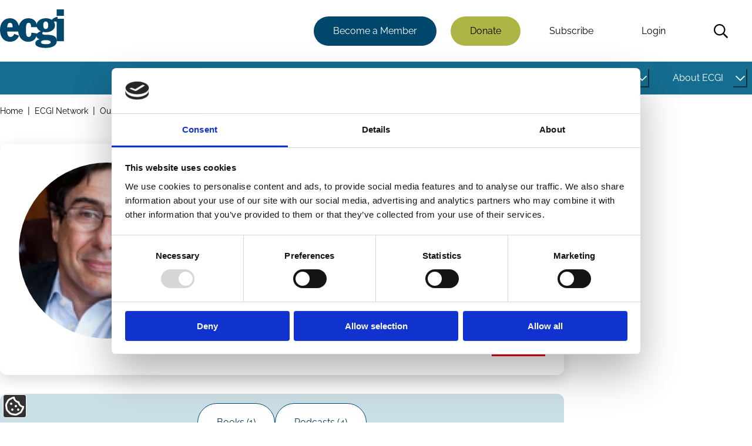

--- FILE ---
content_type: text/html; charset=UTF-8
request_url: https://www.ecgi.global/network/our-members/philippe-aghion
body_size: 162390
content:
<!DOCTYPE html>
<html lang="en" dir="ltr" prefix="og: https://ogp.me/ns#">
  <head>
    <meta charset="utf-8" />
<script type="text/javascript" id="Cookiebot" src="https://consent.cookiebot.com/uc.js" data-cbid="aa689522-c86f-42cf-82ea-0fe3f32425cf" data-blockingmode="auto" async="async"></script>
<noscript><style>form.antibot * :not(.antibot-message) { display: none !important; }</style>
</noscript><meta name="description" content="ECGI" />
<link rel="canonical" href="https://www.ecgi.global/network/our-members/philippe-aghion" />
<meta property="og:site_name" content="ECGI" />
<meta property="og:url" content="https://www.ecgi.global/network/our-members/philippe-aghion" />
<meta property="og:title" content="Philippe Aghion - 2570" />
<meta property="article:author" content="https://www.facebook.com/EuropeanCorporateGovernanceInstitute/" />
<meta property="article:publisher" content="https://www.facebook.com/EuropeanCorporateGovernanceInstitute/" />
<meta name="twitter:card" content="summary_large_image" />
<meta name="twitter:site" content="@ecgiorg" />
<meta name="twitter:title" content="Philippe Aghion - 2570" />
<meta name="twitter:site:id" content="1050281186" />
<meta name="twitter:creator" content="@ecgiorg" />
<meta name="twitter:creator:id" content="1050281186" />
<meta name="Generator" content="Drupal 10 (https://www.drupal.org)" />
<meta name="MobileOptimized" content="width" />
<meta name="HandheldFriendly" content="true" />
<meta name="viewport" content="width=device-width, initial-scale=1.0" />

    <title>Aghion, Philippe | ECGI</title>
    <link rel="stylesheet" media="all" href="/sites/default/files/css/css_pNhj74d40hzb-3ByB5G8YPI0dN3D-y6vMpjzZxijynY.css?delta=0&amp;language=en&amp;theme=slimline&amp;include=[base64]" />
<link rel="stylesheet" media="all" href="/sites/default/files/css/css_b4jqY7zCG0S5SdWefxVuusq45BQ2Uxp3jb0mQm_ZdL0.css?delta=1&amp;language=en&amp;theme=slimline&amp;include=[base64]" />

    <script type="application/json" data-drupal-selector="drupal-settings-json">{"path":{"baseUrl":"\/","pathPrefix":"","currentPath":"user\/2570","currentPathIsAdmin":false,"isFront":false,"currentLanguage":"en"},"pluralDelimiter":"\u0003","suppressDeprecationErrors":true,"ajaxPageState":{"libraries":"[base64]","theme":"slimline","theme_token":null},"ajaxTrustedUrl":{"\/search":true},"gtag":{"tagId":"","consentMode":true,"otherIds":[],"events":[],"additionalConfigInfo":[]},"gtm":{"tagId":null,"settings":{"data_layer":"dataLayer","include_classes":false,"allowlist_classes":"","blocklist_classes":"","include_environment":false,"environment_id":"","environment_token":""},"tagIds":["GTM-PC86344D"]},"data":{"extlink":{"extTarget":true,"extTargetAppendNewWindowDisplay":true,"extTargetAppendNewWindowLabel":"(opens in a new window)","extTargetNoOverride":true,"extNofollow":true,"extTitleNoOverride":false,"extNoreferrer":true,"extFollowNoOverride":true,"extClass":"ext","extLabel":"(link is external)","extImgClass":false,"extSubdomains":true,"extExclude":"","extInclude":"","extCssExclude":"","extCssInclude":"","extCssExplicit":"","extAlert":false,"extAlertText":"This link will take you to an external web site. We are not responsible for their content.","extHideIcons":false,"mailtoClass":"0","telClass":"","mailtoLabel":"(link sends email)","telLabel":"(link is a phone number)","extUseFontAwesome":false,"extIconPlacement":"append","extPreventOrphan":false,"extFaLinkClasses":"fa fa-external-link","extFaMailtoClasses":"fa fa-envelope-o","extAdditionalLinkClasses":"","extAdditionalMailtoClasses":"","extAdditionalTelClasses":"","extFaTelClasses":"fa fa-phone","allowedDomains":[],"extExcludeNoreferrer":""}},"cookiebot":{"message_placeholder_cookieconsent_optout_marketing_show":false,"message_placeholder_cookieconsent_optout_marketing":"\u003Cdiv class=\u0022cookiebot cookieconsent-optout-marketing\u0022\u003E\n\t\u003Cdiv class=\u0022cookieconsent-optout-marketing__inner\u0022\u003E\n\t\tPlease \u003Ca href=\u0022!cookiebot_renew\u0022 class=\u0022cookieconsent-optout-marketing__cookiebot-renew\u0022\u003Eaccept marketing-cookies\u003C\/a\u003E to view this embedded content from \u003Ca href=\u0022!cookiebot_from_src_url\u0022 target=\u0022_blank\u0022 class=\u0022cookieconsent-optout-marketing__from-src-url\u0022\u003E!cookiebot_from_src_url\u003C\/a\u003E\n\t\u003C\/div\u003E\n\u003C\/div\u003E\n"},"views":{"ajax_path":"\/views\/ajax","ajaxViews":{"views_dom_id:3ec62db45bc9b9fcc03acbdfe3960a675397187bd7038a1636bfed23284f12ef":{"view_name":"user_related_content","view_display_id":"block_podcasts","view_args":"2570","view_path":"\/user\/2570","view_base_path":null,"view_dom_id":"3ec62db45bc9b9fcc03acbdfe3960a675397187bd7038a1636bfed23284f12ef","pager_element":0},"views_dom_id:cf3cea22a11c36ac75a618a3dc87f5d79c71fdf6008eda498a42cae1773a2fb3":{"view_name":"books_related_content","view_display_id":"block_related_books_member","view_args":"2570","view_path":"\/user\/2570","view_base_path":null,"view_dom_id":"cf3cea22a11c36ac75a618a3dc87f5d79c71fdf6008eda498a42cae1773a2fb3","pager_element":0}}},"user":{"uid":0,"permissionsHash":"8499037b68660b8c7ff36112fa8ea4d0b2aad8f835bf7a5fa10e37d8fff6d23b"}}</script>
<script src="/core/misc/drupalSettingsLoader.js?v=10.5.6" data-cookieconsent="ignore"></script>
<script src="/modules/contrib/google_tag/js/gtag.js?t95pix"></script>
<script src="/modules/contrib/google_tag/js/gtm.js?t95pix"></script>

  </head>
  <body>
        <a href="#main-content" class="visually-hidden focusable">
      Skip to main content
    </a>
    <noscript><iframe src="https://www.googletagmanager.com/ns.html?id=GTM-PC86344D"
                  height="0" width="0" style="display:none;visibility:hidden"></iframe></noscript>

      <div class="dialog-off-canvas-main-canvas" data-off-canvas-main-canvas>
    

<header class="header" id="header">
      



  <div class="off-canvas slimline-region slimline-region--off-canvas region region-off-canvas" id="off-canvas">
    <div class="off-canvas__close-container">
      <button class="off-canvas__close" aria-label="Close menu">Close</button>
    </div>
    <div class="slimline-region__inner slimline-region__inner--off-canvas">
      
  

<nav aria-labelledby="block-mainnavigation-menu" id="block-mainnavigation" class="block block-menu navigation navigation--main">
            
  <h2 class="visually-hidden" id="block-mainnavigation-menu">Main navigation</h2>
  

        



                  <ul class="menu menu--main" id="menu-770">
                                                  <li class="menu-item menu-item--has-sub-menu menu-item--level-0">
                  <div class="menu-link-wrapper">
            <a href="/publications" id="link-9e7f4a" data-drupal-link-system-path="node/4984">Publications</a>
            <button
              class="sub-menu-item-toggle"
              aria-controls="submenu-9e7f4a"
              aria-expanded="false"
                            aria-label="Toggle this item's sub-menu"
              aria-labelledby="button-9e7f4a link-9e7f4a"
              hidden
              id="button-9e7f4a"
            >
              <span class="sub-menu-item-toggle__icon sub-menu-item-toggle__icon--open">
                


<span aria-hidden="true" class="slimline-icon">
  <svg xmlns="http://www.w3.org/2000/svg" viewBox="0 0 448 512"><!-- Font Awesome Pro 5.15.1 by @fontawesome - https://fontawesome.com License - https://fontawesome.com/license (Commercial License) --><path d="M441.9 167.3l-19.8-19.8c-4.7-4.7-12.3-4.7-17 0L224 328.2 42.9 147.5c-4.7-4.7-12.3-4.7-17 0L6.1 167.3c-4.7 4.7-4.7 12.3 0 17l209.4 209.4c4.7 4.7 12.3 4.7 17 0l209.4-209.4c4.7-4.7 4.7-12.3 0-17z"/></svg></span>              </span>
            </button>
          </div>
                            <ul class="menu menu-main--sub-menu menu--sub-menu" id="submenu-9e7f4a">
                                                  <li class="menu-item menu-item--has-sub-menu menu-item--level-1">
                  <div class="menu-link-wrapper">
            <a href="/publications/working-papers" id="link-65072d" data-drupal-link-system-path="node/4977">Working Papers</a>
            <button
              class="sub-menu-item-toggle"
              aria-controls="submenu-65072d"
              aria-expanded="false"
                            aria-label="Toggle this item's sub-menu"
              aria-labelledby="button-65072d link-65072d"
              hidden
              id="button-65072d"
            >
              <span class="sub-menu-item-toggle__icon sub-menu-item-toggle__icon--open">
                


<span aria-hidden="true" class="slimline-icon">
  <svg xmlns="http://www.w3.org/2000/svg" viewBox="0 0 448 512"><!-- Font Awesome Pro 5.15.1 by @fontawesome - https://fontawesome.com License - https://fontawesome.com/license (Commercial License) --><path d="M441.9 167.3l-19.8-19.8c-4.7-4.7-12.3-4.7-17 0L224 328.2 42.9 147.5c-4.7-4.7-12.3-4.7-17 0L6.1 167.3c-4.7 4.7-4.7 12.3 0 17l209.4 209.4c4.7 4.7 12.3 4.7 17 0l209.4-209.4c4.7-4.7 4.7-12.3 0-17z"/></svg></span>              </span>
            </button>
          </div>
                            <ul class="menu-main--sub-menu menu--sub-menu menu" id="submenu-65072d">
                                                  <li class="menu-item menu-item--no-sub-menu menu-item--level-2">
                  <div class="menu-link-wrapper">
            <a href="/publications/working-papers/working-papers-faq" data-drupal-link-system-path="node/5005">FAQ</a>
          </div>
              </li>
                                              <li class="menu-item menu-item--no-sub-menu menu-item--level-2">
                  <div class="menu-link-wrapper">
            <a href="/publications/working-papers/working-paper-prizes-and-sponsors" data-drupal-link-system-path="node/5188">Prizes and Sponsors</a>
          </div>
              </li>
                                              <li class="menu-item menu-item--no-sub-menu menu-item--level-2">
                  <div class="menu-link-wrapper">
            <a href="/publications/working-papers/the-ecgi-finance-editorial-board" data-drupal-link-system-path="node/5791">The ECGI Finance Editorial Board</a>
          </div>
              </li>
                                              <li class="menu-item menu-item--no-sub-menu menu-item--level-2">
                  <div class="menu-link-wrapper">
            <a href="/publications/working-papers/the-ecgi-law-editorial-board" data-drupal-link-system-path="node/5792">The ECGI Law Editorial Board</a>
          </div>
              </li>
        </ul>
  
              </li>
                                              <li class="menu-item menu-item--has-sub-menu menu-item--level-1">
                  <div class="menu-link-wrapper">
            <a href="/publications/codes" id="link-571754" data-drupal-link-system-path="node/4992">Codes</a>
            <button
              class="sub-menu-item-toggle"
              aria-controls="submenu-571754"
              aria-expanded="false"
                            aria-label="Toggle this item's sub-menu"
              aria-labelledby="button-571754 link-571754"
              hidden
              id="button-571754"
            >
              <span class="sub-menu-item-toggle__icon sub-menu-item-toggle__icon--open">
                


<span aria-hidden="true" class="slimline-icon">
  <svg xmlns="http://www.w3.org/2000/svg" viewBox="0 0 448 512"><!-- Font Awesome Pro 5.15.1 by @fontawesome - https://fontawesome.com License - https://fontawesome.com/license (Commercial License) --><path d="M441.9 167.3l-19.8-19.8c-4.7-4.7-12.3-4.7-17 0L224 328.2 42.9 147.5c-4.7-4.7-12.3-4.7-17 0L6.1 167.3c-4.7 4.7-4.7 12.3 0 17l209.4 209.4c4.7 4.7 12.3 4.7 17 0l209.4-209.4c4.7-4.7 4.7-12.3 0-17z"/></svg></span>              </span>
            </button>
          </div>
                            <ul class="menu-main--sub-menu menu--sub-menu menu" id="submenu-571754">
                                                  <li class="menu-item menu-item--no-sub-menu menu-item--level-2">
                  <div class="menu-link-wrapper">
            <a href="/publications/codes/corporate-governance-by-country" data-drupal-link-system-path="node/4993">Countries</a>
          </div>
              </li>
        </ul>
  
              </li>
                                              <li class="menu-item menu-item--no-sub-menu menu-item--level-1">
                  <div class="menu-link-wrapper">
            <a href="/publications/books" data-drupal-link-system-path="node/5007">Books</a>
          </div>
              </li>
                                              <li class="menu-item menu-item--has-sub-menu menu-item--level-1">
                  <div class="menu-link-wrapper">
            <a href="/publications/ecgi-blog" id="link-ad3775" data-drupal-link-system-path="node/4991">Blog</a>
            <button
              class="sub-menu-item-toggle"
              aria-controls="submenu-ad3775"
              aria-expanded="false"
                            aria-label="Toggle this item's sub-menu"
              aria-labelledby="button-ad3775 link-ad3775"
              hidden
              id="button-ad3775"
            >
              <span class="sub-menu-item-toggle__icon sub-menu-item-toggle__icon--open">
                


<span aria-hidden="true" class="slimline-icon">
  <svg xmlns="http://www.w3.org/2000/svg" viewBox="0 0 448 512"><!-- Font Awesome Pro 5.15.1 by @fontawesome - https://fontawesome.com License - https://fontawesome.com/license (Commercial License) --><path d="M441.9 167.3l-19.8-19.8c-4.7-4.7-12.3-4.7-17 0L224 328.2 42.9 147.5c-4.7-4.7-12.3-4.7-17 0L6.1 167.3c-4.7 4.7-4.7 12.3 0 17l209.4 209.4c4.7 4.7 12.3 4.7 17 0l209.4-209.4c4.7-4.7 4.7-12.3 0-17z"/></svg></span>              </span>
            </button>
          </div>
                            <ul class="menu-main--sub-menu menu--sub-menu menu" id="submenu-ad3775">
                                                  <li class="menu-item menu-item--has-sub-menu menu-item--level-2">
                  <div class="menu-link-wrapper">
            <a href="/publications/blog/about-the-blog" id="link-8e39d1" data-drupal-link-system-path="node/5150">About the Blog</a>
            <button
              class="sub-menu-item-toggle"
              aria-controls="submenu-8e39d1"
              aria-expanded="false"
                            aria-label="Toggle this item's sub-menu"
              aria-labelledby="button-8e39d1 link-8e39d1"
              hidden
              id="button-8e39d1"
            >
              <span class="sub-menu-item-toggle__icon sub-menu-item-toggle__icon--open">
                


<span aria-hidden="true" class="slimline-icon">
  <svg xmlns="http://www.w3.org/2000/svg" viewBox="0 0 448 512"><!-- Font Awesome Pro 5.15.1 by @fontawesome - https://fontawesome.com License - https://fontawesome.com/license (Commercial License) --><path d="M441.9 167.3l-19.8-19.8c-4.7-4.7-12.3-4.7-17 0L224 328.2 42.9 147.5c-4.7-4.7-12.3-4.7-17 0L6.1 167.3c-4.7 4.7-4.7 12.3 0 17l209.4 209.4c4.7 4.7 12.3 4.7 17 0l209.4-209.4c4.7-4.7 4.7-12.3 0-17z"/></svg></span>              </span>
            </button>
          </div>
                            <ul class="menu-main--sub-menu menu--sub-menu menu" id="submenu-8e39d1">
                                                  <li class="menu-item menu-item--no-sub-menu menu-item--level-3">
                  <div class="menu-link-wrapper">
            <a href="/publications/blog/about-the-blog/blog-faq" data-drupal-link-system-path="node/5148">Blog FAQ</a>
          </div>
              </li>
                                              <li class="menu-item menu-item--no-sub-menu menu-item--level-3">
                  <div class="menu-link-wrapper">
            <a href="/publications/blog/about-the-blog/ecgi-blog-team" data-drupal-link-system-path="node/5151">TEAM</a>
          </div>
              </li>
        </ul>
  
              </li>
                                              <li class="menu-item menu-item--no-sub-menu menu-item--level-2">
                  <div class="menu-link-wrapper">
            <a href="/publications/blog/ecgi-blog-review" data-drupal-link-system-path="node/5931">ECGI Blog Review</a>
          </div>
              </li>
        </ul>
  
              </li>
                                              <li class="menu-item menu-item--no-sub-menu menu-item--level-1">
                  <div class="menu-link-wrapper">
            <a href="/publications/ecgi-news" data-drupal-link-system-path="node/4994">News</a>
          </div>
              </li>
                                              <li class="menu-item menu-item--has-sub-menu menu-item--level-1">
                  <div class="menu-link-wrapper">
            <a href="/publications/videos" id="link-98a296" data-drupal-link-system-path="node/5159">Videos</a>
            <button
              class="sub-menu-item-toggle"
              aria-controls="submenu-98a296"
              aria-expanded="false"
                            aria-label="Toggle this item's sub-menu"
              aria-labelledby="button-98a296 link-98a296"
              hidden
              id="button-98a296"
            >
              <span class="sub-menu-item-toggle__icon sub-menu-item-toggle__icon--open">
                


<span aria-hidden="true" class="slimline-icon">
  <svg xmlns="http://www.w3.org/2000/svg" viewBox="0 0 448 512"><!-- Font Awesome Pro 5.15.1 by @fontawesome - https://fontawesome.com License - https://fontawesome.com/license (Commercial License) --><path d="M441.9 167.3l-19.8-19.8c-4.7-4.7-12.3-4.7-17 0L224 328.2 42.9 147.5c-4.7-4.7-12.3-4.7-17 0L6.1 167.3c-4.7 4.7-4.7 12.3 0 17l209.4 209.4c4.7 4.7 12.3 4.7 17 0l209.4-209.4c4.7-4.7 4.7-12.3 0-17z"/></svg></span>              </span>
            </button>
          </div>
                            <ul class="menu-main--sub-menu menu--sub-menu menu" id="submenu-98a296">
                                                  <li class="menu-item menu-item--no-sub-menu menu-item--level-2">
                  <div class="menu-link-wrapper">
            <a href="/publications/videos/series/does-sustainable-investing-work" data-drupal-link-system-path="node/6835">Does Sustainable Investing Work?</a>
          </div>
              </li>
                                              <li class="menu-item menu-item--no-sub-menu menu-item--level-2">
                  <div class="menu-link-wrapper">
            <a href="/publications/videos/series/ecgi-conversations" data-drupal-link-system-path="node/6827">ECGI Conversations</a>
          </div>
              </li>
                                              <li class="menu-item menu-item--no-sub-menu menu-item--level-2">
                  <div class="menu-link-wrapper">
            <a href="/publications/videos/series/indiana-university-ecgi-online-series" data-drupal-link-system-path="node/6836">Indiana University - ECGI Online Series</a>
          </div>
              </li>
                                              <li class="menu-item menu-item--no-sub-menu menu-item--level-2">
                  <div class="menu-link-wrapper">
            <a href="/publications/videos/series/nbs-pri-ecgi-public-lecture-series" data-drupal-link-system-path="node/6842">NBS-PRI-ECGI Public Lecture Series</a>
          </div>
              </li>
                                              <li class="menu-item menu-item--no-sub-menu menu-item--level-2">
                  <div class="menu-link-wrapper">
            <a href="/publications/videos/responsible-capitalism" data-drupal-link-system-path="node/5927">Responsible Capitalism</a>
          </div>
              </li>
                                              <li class="menu-item menu-item--no-sub-menu menu-item--level-2">
                  <div class="menu-link-wrapper">
            <a href="/publications/videos/series/wallenberg-lecture-series" data-drupal-link-system-path="node/6841">Wallenberg Lecture Series</a>
          </div>
              </li>
        </ul>
  
              </li>
                                              <li class="menu-item menu-item--has-sub-menu menu-item--level-1">
                  <div class="menu-link-wrapper">
            <a href="/publications/newsletters" id="link-d2a097" data-drupal-link-system-path="node/5216">Newsletters</a>
            <button
              class="sub-menu-item-toggle"
              aria-controls="submenu-d2a097"
              aria-expanded="false"
                            aria-label="Toggle this item's sub-menu"
              aria-labelledby="button-d2a097 link-d2a097"
              hidden
              id="button-d2a097"
            >
              <span class="sub-menu-item-toggle__icon sub-menu-item-toggle__icon--open">
                


<span aria-hidden="true" class="slimline-icon">
  <svg xmlns="http://www.w3.org/2000/svg" viewBox="0 0 448 512"><!-- Font Awesome Pro 5.15.1 by @fontawesome - https://fontawesome.com License - https://fontawesome.com/license (Commercial License) --><path d="M441.9 167.3l-19.8-19.8c-4.7-4.7-12.3-4.7-17 0L224 328.2 42.9 147.5c-4.7-4.7-12.3-4.7-17 0L6.1 167.3c-4.7 4.7-4.7 12.3 0 17l209.4 209.4c4.7 4.7 12.3 4.7 17 0l209.4-209.4c4.7-4.7 4.7-12.3 0-17z"/></svg></span>              </span>
            </button>
          </div>
                            <ul class="menu-main--sub-menu menu--sub-menu menu" id="submenu-d2a097">
                                                  <li class="menu-item menu-item--no-sub-menu menu-item--level-2">
                  <div class="menu-link-wrapper">
            <a href="/publications/newsletters/in-focus-newsletter" data-drupal-link-system-path="node/5222">In Focus Newsletter</a>
          </div>
              </li>
                                              <li class="menu-item menu-item--no-sub-menu menu-item--level-2">
                  <div class="menu-link-wrapper">
            <a href="/publications/newsletters/the-ecgi-members-debrief" data-drupal-link-system-path="node/5967">The ECGI Members&#039; Debrief</a>
          </div>
              </li>
                                              <li class="menu-item menu-item--no-sub-menu menu-item--level-2">
                  <div class="menu-link-wrapper">
            <a href="/publications/newsletters/the-future-of-corporate-governance" data-drupal-link-system-path="node/6863">The Future of Corporate Governance</a>
          </div>
              </li>
        </ul>
  
              </li>
                                              <li class="menu-item menu-item--no-sub-menu menu-item--level-1">
                  <div class="menu-link-wrapper">
            <a href="/publications/ecgi-reports" data-drupal-link-system-path="node/6197">ECGI Reports</a>
          </div>
              </li>
                                              <li class="menu-item menu-item--no-sub-menu menu-item--level-1">
                  <div class="menu-link-wrapper">
            <a href="/publications/paper-publications" data-drupal-link-system-path="node/7859">Journal Articles</a>
          </div>
              </li>
                                              <li class="menu-item menu-item--no-sub-menu menu-item--level-1">
                  <div class="menu-link-wrapper">
            <a href="/publications/podcasts" data-drupal-link-system-path="node/7417">Podcasts</a>
          </div>
              </li>
                                              <li class="menu-item menu-item--no-sub-menu menu-item--level-1">
                  <div class="menu-link-wrapper">
            <a href="/publications/research-databases" data-drupal-link-system-path="node/5932">Research databases</a>
          </div>
              </li>
        </ul>
  
              </li>
                                              <li class="menu-item menu-item--has-sub-menu menu-item--level-0">
                  <div class="menu-link-wrapper">
            <a href="/projects" id="link-00c950" data-drupal-link-system-path="node/4985">Projects</a>
            <button
              class="sub-menu-item-toggle"
              aria-controls="submenu-00c950"
              aria-expanded="false"
                            aria-label="Toggle this item's sub-menu"
              aria-labelledby="button-00c950 link-00c950"
              hidden
              id="button-00c950"
            >
              <span class="sub-menu-item-toggle__icon sub-menu-item-toggle__icon--open">
                


<span aria-hidden="true" class="slimline-icon">
  <svg xmlns="http://www.w3.org/2000/svg" viewBox="0 0 448 512"><!-- Font Awesome Pro 5.15.1 by @fontawesome - https://fontawesome.com License - https://fontawesome.com/license (Commercial License) --><path d="M441.9 167.3l-19.8-19.8c-4.7-4.7-12.3-4.7-17 0L224 328.2 42.9 147.5c-4.7-4.7-12.3-4.7-17 0L6.1 167.3c-4.7 4.7-4.7 12.3 0 17l209.4 209.4c4.7 4.7 12.3 4.7 17 0l209.4-209.4c4.7-4.7 4.7-12.3 0-17z"/></svg></span>              </span>
            </button>
          </div>
                            <ul class="menu-main--sub-menu menu--sub-menu menu" id="submenu-00c950">
                                                  <li class="menu-item menu-item--no-sub-menu menu-item--level-1">
                  <div class="menu-link-wrapper">
            <a href="/projects/corporate-sustainability-due-diligence" data-drupal-link-system-path="node/5237">Corporate Sustainability Due Diligence</a>
          </div>
              </li>
                                              <li class="menu-item menu-item--no-sub-menu menu-item--level-1">
                  <div class="menu-link-wrapper">
            <a href="/projects/corporations-and-covid-19" data-drupal-link-system-path="node/5235">Corporations and Covid-19</a>
          </div>
              </li>
                                              <li class="menu-item menu-item--no-sub-menu menu-item--level-1">
                  <div class="menu-link-wrapper">
            <a href="/projects/european-corporate-governance-training-network-ecgtn" data-drupal-link-system-path="node/5983">ECGTN (2004-2009)</a>
          </div>
              </li>
                                              <li class="menu-item menu-item--no-sub-menu menu-item--level-1">
                  <div class="menu-link-wrapper">
            <a href="/projects/one-share-one-vote" data-drupal-link-system-path="node/5236">One Share One Vote</a>
          </div>
              </li>
                                              <li class="menu-item menu-item--has-sub-menu menu-item--level-1">
                  <div class="menu-link-wrapper">
            <a href="/projects/responsible-capitalism" id="link-c684b4" data-drupal-link-system-path="node/5231">Responsible Capitalism</a>
            <button
              class="sub-menu-item-toggle"
              aria-controls="submenu-c684b4"
              aria-expanded="false"
                            aria-label="Toggle this item's sub-menu"
              aria-labelledby="button-c684b4 link-c684b4"
              hidden
              id="button-c684b4"
            >
              <span class="sub-menu-item-toggle__icon sub-menu-item-toggle__icon--open">
                


<span aria-hidden="true" class="slimline-icon">
  <svg xmlns="http://www.w3.org/2000/svg" viewBox="0 0 448 512"><!-- Font Awesome Pro 5.15.1 by @fontawesome - https://fontawesome.com License - https://fontawesome.com/license (Commercial License) --><path d="M441.9 167.3l-19.8-19.8c-4.7-4.7-12.3-4.7-17 0L224 328.2 42.9 147.5c-4.7-4.7-12.3-4.7-17 0L6.1 167.3c-4.7 4.7-4.7 12.3 0 17l209.4 209.4c4.7 4.7 12.3 4.7 17 0l209.4-209.4c4.7-4.7 4.7-12.3 0-17z"/></svg></span>              </span>
            </button>
          </div>
                            <ul class="menu-main--sub-menu menu--sub-menu menu" id="submenu-c684b4">
                                                  <li class="menu-item menu-item--no-sub-menu menu-item--level-2">
                  <div class="menu-link-wrapper">
            <a href="/projects/responsible-capitalism/corporate-purpose" data-drupal-link-system-path="node/5233">Corporate Purpose</a>
          </div>
              </li>
                                              <li class="menu-item menu-item--no-sub-menu menu-item--level-2">
                  <div class="menu-link-wrapper">
            <a href="/projects/responsible-capitalism/does-sustainable-investing-work" data-drupal-link-system-path="node/6012">Does Sustainable Investing Work?</a>
          </div>
              </li>
                                              <li class="menu-item menu-item--no-sub-menu menu-item--level-2">
                  <div class="menu-link-wrapper">
            <a href="/projects/responsible-capitalism/esg-evolution-backlash-timeline" data-drupal-link-system-path="node/7179">ESG Timeline</a>
          </div>
              </li>
                                              <li class="menu-item menu-item--no-sub-menu menu-item--level-2">
                  <div class="menu-link-wrapper">
            <a href="/projects/responsible-capitalism/a-decade-after-paris" data-drupal-link-system-path="node/5994">Summit: A Decade After Paris</a>
          </div>
              </li>
        </ul>
  
              </li>
        </ul>
  
              </li>
                                              <li class="menu-item menu-item--active-trail menu-item--has-sub-menu menu-item--level-0">
                  <div class="menu-link-wrapper">
            <a href="/network" id="link-d661ae" data-drupal-link-system-path="node/4986">Network</a>
            <button
              class="sub-menu-item-toggle"
              aria-controls="submenu-d661ae"
              aria-expanded="false"
                            aria-label="Toggle this item's sub-menu"
              aria-labelledby="button-d661ae link-d661ae"
              hidden
              id="button-d661ae"
            >
              <span class="sub-menu-item-toggle__icon sub-menu-item-toggle__icon--open">
                


<span aria-hidden="true" class="slimline-icon">
  <svg xmlns="http://www.w3.org/2000/svg" viewBox="0 0 448 512"><!-- Font Awesome Pro 5.15.1 by @fontawesome - https://fontawesome.com License - https://fontawesome.com/license (Commercial License) --><path d="M441.9 167.3l-19.8-19.8c-4.7-4.7-12.3-4.7-17 0L224 328.2 42.9 147.5c-4.7-4.7-12.3-4.7-17 0L6.1 167.3c-4.7 4.7-4.7 12.3 0 17l209.4 209.4c4.7 4.7 12.3 4.7 17 0l209.4-209.4c4.7-4.7 4.7-12.3 0-17z"/></svg></span>              </span>
            </button>
          </div>
                            <ul class="menu-main--sub-menu menu--sub-menu menu" id="submenu-d661ae">
                                                  <li class="menu-item menu-item--active-trail menu-item--has-sub-menu menu-item--level-1">
                  <div class="menu-link-wrapper">
            <a href="/network/our-members" id="link-5c176f" data-drupal-link-system-path="node/5016">Our Members</a>
            <button
              class="sub-menu-item-toggle"
              aria-controls="submenu-5c176f"
              aria-expanded="false"
                            aria-label="Toggle this item's sub-menu"
              aria-labelledby="button-5c176f link-5c176f"
              hidden
              id="button-5c176f"
            >
              <span class="sub-menu-item-toggle__icon sub-menu-item-toggle__icon--open">
                


<span aria-hidden="true" class="slimline-icon">
  <svg xmlns="http://www.w3.org/2000/svg" viewBox="0 0 448 512"><!-- Font Awesome Pro 5.15.1 by @fontawesome - https://fontawesome.com License - https://fontawesome.com/license (Commercial License) --><path d="M441.9 167.3l-19.8-19.8c-4.7-4.7-12.3-4.7-17 0L224 328.2 42.9 147.5c-4.7-4.7-12.3-4.7-17 0L6.1 167.3c-4.7 4.7-4.7 12.3 0 17l209.4 209.4c4.7 4.7 12.3 4.7 17 0l209.4-209.4c4.7-4.7 4.7-12.3 0-17z"/></svg></span>              </span>
            </button>
          </div>
                            <ul class="menu-main--sub-menu menu--sub-menu menu" id="submenu-5c176f">
                                                  <li class="menu-item menu-item--no-sub-menu menu-item--level-2">
                  <div class="menu-link-wrapper">
            <a href="/network/our-members/ecgi-fellows" data-drupal-link-system-path="node/5807">Fellows</a>
          </div>
              </li>
                                              <li class="menu-item menu-item--no-sub-menu menu-item--level-2">
                  <div class="menu-link-wrapper">
            <a href="/network/our-members/institutional-members" data-drupal-link-system-path="node/6229">Institutional members</a>
          </div>
              </li>
                                              <li class="menu-item menu-item--no-sub-menu menu-item--level-2">
                  <div class="menu-link-wrapper">
            <a href="/network/our-members/research-membership" data-drupal-link-system-path="node/5806">Research members</a>
          </div>
              </li>
        </ul>
  
              </li>
                                              <li class="menu-item menu-item--has-sub-menu menu-item--level-1">
                  <div class="menu-link-wrapper">
            <a href="/network/becoming-a-member-of-ecgi" id="link-fc09e5" data-drupal-link-system-path="node/5190">Becoming a Member</a>
            <button
              class="sub-menu-item-toggle"
              aria-controls="submenu-fc09e5"
              aria-expanded="false"
                            aria-label="Toggle this item's sub-menu"
              aria-labelledby="button-fc09e5 link-fc09e5"
              hidden
              id="button-fc09e5"
            >
              <span class="sub-menu-item-toggle__icon sub-menu-item-toggle__icon--open">
                


<span aria-hidden="true" class="slimline-icon">
  <svg xmlns="http://www.w3.org/2000/svg" viewBox="0 0 448 512"><!-- Font Awesome Pro 5.15.1 by @fontawesome - https://fontawesome.com License - https://fontawesome.com/license (Commercial License) --><path d="M441.9 167.3l-19.8-19.8c-4.7-4.7-12.3-4.7-17 0L224 328.2 42.9 147.5c-4.7-4.7-12.3-4.7-17 0L6.1 167.3c-4.7 4.7-4.7 12.3 0 17l209.4 209.4c4.7 4.7 12.3 4.7 17 0l209.4-209.4c4.7-4.7 4.7-12.3 0-17z"/></svg></span>              </span>
            </button>
          </div>
                            <ul class="menu-main--sub-menu menu--sub-menu menu" id="submenu-fc09e5">
                                                  <li class="menu-item menu-item--no-sub-menu menu-item--level-2">
                  <div class="menu-link-wrapper">
            <a href="/network/becoming-a-member/academic-institutions" data-drupal-link-system-path="node/5799">Academic Institutions</a>
          </div>
              </li>
                                              <li class="menu-item menu-item--no-sub-menu menu-item--level-2">
                  <div class="menu-link-wrapper">
            <a href="/network/becoming-a-member/academic-membership" data-drupal-link-system-path="node/5804">Academic membership</a>
          </div>
              </li>
                                              <li class="menu-item menu-item--no-sub-menu menu-item--level-2">
                  <div class="menu-link-wrapper">
            <a href="/network/becoming-a-member/institutional-membership" data-drupal-link-system-path="node/5802">Institutional membership</a>
          </div>
              </li>
                                              <li class="menu-item menu-item--no-sub-menu menu-item--level-2">
                  <div class="menu-link-wrapper">
            <a href="/network/becoming-a-member/practitioner-membership" data-drupal-link-system-path="node/5803">Practitioner membership</a>
          </div>
              </li>
        </ul>
  
              </li>
                                              <li class="menu-item menu-item--no-sub-menu menu-item--level-1">
                  <div class="menu-link-wrapper">
            <a href="/network/ecgi-community" data-drupal-link-system-path="node/5211">ECGI Community (noticeboard)</a>
          </div>
              </li>
                                              <li class="menu-item menu-item--has-sub-menu menu-item--level-1">
                  <div class="menu-link-wrapper">
            <a href="/network/institutions" id="link-afcd09" data-drupal-link-system-path="node/5158">Institution Partners</a>
            <button
              class="sub-menu-item-toggle"
              aria-controls="submenu-afcd09"
              aria-expanded="false"
                            aria-label="Toggle this item's sub-menu"
              aria-labelledby="button-afcd09 link-afcd09"
              hidden
              id="button-afcd09"
            >
              <span class="sub-menu-item-toggle__icon sub-menu-item-toggle__icon--open">
                


<span aria-hidden="true" class="slimline-icon">
  <svg xmlns="http://www.w3.org/2000/svg" viewBox="0 0 448 512"><!-- Font Awesome Pro 5.15.1 by @fontawesome - https://fontawesome.com License - https://fontawesome.com/license (Commercial License) --><path d="M441.9 167.3l-19.8-19.8c-4.7-4.7-12.3-4.7-17 0L224 328.2 42.9 147.5c-4.7-4.7-12.3-4.7-17 0L6.1 167.3c-4.7 4.7-4.7 12.3 0 17l209.4 209.4c4.7 4.7 12.3 4.7 17 0l209.4-209.4c4.7-4.7 4.7-12.3 0-17z"/></svg></span>              </span>
            </button>
          </div>
                            <ul class="menu-main--sub-menu menu--sub-menu menu" id="submenu-afcd09">
                                                  <li class="menu-item menu-item--no-sub-menu menu-item--level-2">
                  <div class="menu-link-wrapper">
            <a href="/network/institution-partners/ecgi-and-solvay-brussels-school" data-drupal-link-system-path="node/6147">Solvay Brussels School (SBSEM)</a>
          </div>
              </li>
        </ul>
  
              </li>
                                              <li class="menu-item menu-item--no-sub-menu menu-item--level-1">
                  <div class="menu-link-wrapper">
            <a href="/network/the-ecgi-patrons-council" data-drupal-link-system-path="node/6641">Patrons Council</a>
          </div>
              </li>
        </ul>
  
              </li>
                                              <li class="menu-item menu-item--has-sub-menu menu-item--level-0">
                  <div class="menu-link-wrapper">
            <a href="/events" id="link-93efa0" data-drupal-link-system-path="node/4987">Events</a>
            <button
              class="sub-menu-item-toggle"
              aria-controls="submenu-93efa0"
              aria-expanded="false"
                            aria-label="Toggle this item's sub-menu"
              aria-labelledby="button-93efa0 link-93efa0"
              hidden
              id="button-93efa0"
            >
              <span class="sub-menu-item-toggle__icon sub-menu-item-toggle__icon--open">
                


<span aria-hidden="true" class="slimline-icon">
  <svg xmlns="http://www.w3.org/2000/svg" viewBox="0 0 448 512"><!-- Font Awesome Pro 5.15.1 by @fontawesome - https://fontawesome.com License - https://fontawesome.com/license (Commercial License) --><path d="M441.9 167.3l-19.8-19.8c-4.7-4.7-12.3-4.7-17 0L224 328.2 42.9 147.5c-4.7-4.7-12.3-4.7-17 0L6.1 167.3c-4.7 4.7-4.7 12.3 0 17l209.4 209.4c4.7 4.7 12.3 4.7 17 0l209.4-209.4c4.7-4.7 4.7-12.3 0-17z"/></svg></span>              </span>
            </button>
          </div>
                            <ul class="menu-main--sub-menu menu--sub-menu menu" id="submenu-93efa0">
                                                  <li class="menu-item menu-item--no-sub-menu menu-item--level-1">
                  <div class="menu-link-wrapper">
            <a href="/series/ecgi-annual-members-meeting" data-drupal-link-system-path="node/1454">ECGI Annual Conference</a>
          </div>
              </li>
                                              <li class="menu-item menu-item--no-sub-menu menu-item--level-1">
                  <div class="menu-link-wrapper">
            <a href="/series" data-drupal-link-system-path="node/5000">Event collaborations</a>
          </div>
              </li>
                                              <li class="menu-item menu-item--no-sub-menu menu-item--level-1">
                  <div class="menu-link-wrapper">
            <a href="/events/series/global-corporate-governance-colloquia-gcgc" data-drupal-link-system-path="node/1455">GCGC</a>
          </div>
              </li>
                                              <li class="menu-item menu-item--no-sub-menu menu-item--level-1">
                  <div class="menu-link-wrapper">
            <a href="/events/the-ecgi-annual-wallenberg-lecture" data-drupal-link-system-path="node/6040">Wallenberg Lecture</a>
          </div>
              </li>
        </ul>
  
              </li>
                                              <li class="menu-item menu-item--has-sub-menu menu-item--level-0">
                  <div class="menu-link-wrapper">
            <a href="/about-ecgi" id="link-2daa51" data-drupal-link-system-path="node/4988">About ECGI</a>
            <button
              class="sub-menu-item-toggle"
              aria-controls="submenu-2daa51"
              aria-expanded="false"
                            aria-label="Toggle this item's sub-menu"
              aria-labelledby="button-2daa51 link-2daa51"
              hidden
              id="button-2daa51"
            >
              <span class="sub-menu-item-toggle__icon sub-menu-item-toggle__icon--open">
                


<span aria-hidden="true" class="slimline-icon">
  <svg xmlns="http://www.w3.org/2000/svg" viewBox="0 0 448 512"><!-- Font Awesome Pro 5.15.1 by @fontawesome - https://fontawesome.com License - https://fontawesome.com/license (Commercial License) --><path d="M441.9 167.3l-19.8-19.8c-4.7-4.7-12.3-4.7-17 0L224 328.2 42.9 147.5c-4.7-4.7-12.3-4.7-17 0L6.1 167.3c-4.7 4.7-4.7 12.3 0 17l209.4 209.4c4.7 4.7 12.3 4.7 17 0l209.4-209.4c4.7-4.7 4.7-12.3 0-17z"/></svg></span>              </span>
            </button>
          </div>
                            <ul class="menu-main--sub-menu menu--sub-menu menu" id="submenu-2daa51">
                                                  <li class="menu-item menu-item--has-sub-menu menu-item--level-1">
                  <div class="menu-link-wrapper">
            <a href="/about-ecgi/ecgi-governance-structure" id="link-bf940d" data-drupal-link-system-path="node/5778">ECGI Governance Structure</a>
            <button
              class="sub-menu-item-toggle"
              aria-controls="submenu-bf940d"
              aria-expanded="false"
                            aria-label="Toggle this item's sub-menu"
              aria-labelledby="button-bf940d link-bf940d"
              hidden
              id="button-bf940d"
            >
              <span class="sub-menu-item-toggle__icon sub-menu-item-toggle__icon--open">
                


<span aria-hidden="true" class="slimline-icon">
  <svg xmlns="http://www.w3.org/2000/svg" viewBox="0 0 448 512"><!-- Font Awesome Pro 5.15.1 by @fontawesome - https://fontawesome.com License - https://fontawesome.com/license (Commercial License) --><path d="M441.9 167.3l-19.8-19.8c-4.7-4.7-12.3-4.7-17 0L224 328.2 42.9 147.5c-4.7-4.7-12.3-4.7-17 0L6.1 167.3c-4.7 4.7-4.7 12.3 0 17l209.4 209.4c4.7 4.7 12.3 4.7 17 0l209.4-209.4c4.7-4.7 4.7-12.3 0-17z"/></svg></span>              </span>
            </button>
          </div>
                            <ul class="menu-main--sub-menu menu--sub-menu menu" id="submenu-bf940d">
                                                  <li class="menu-item menu-item--no-sub-menu menu-item--level-2">
                  <div class="menu-link-wrapper">
            <a href="/about-ecgi/ecgi-governance-structure/meet-the-team" data-drupal-link-system-path="node/5004">Meet The Team</a>
          </div>
              </li>
                                              <li class="menu-item menu-item--no-sub-menu menu-item--level-2">
                  <div class="menu-link-wrapper">
            <a href="/about-ecgi/ecgi-governance-structure/ecgi-articles-english" data-drupal-link-system-path="node/5785">ECGI Articles (English)</a>
          </div>
              </li>
                                              <li class="menu-item menu-item--no-sub-menu menu-item--level-2">
                  <div class="menu-link-wrapper">
            <a href="/about-ecgi/ecgi-governance-structure/ecgi-articles-french" data-drupal-link-system-path="node/5786">ECGI Articles (French)</a>
          </div>
              </li>
                                              <li class="menu-item menu-item--no-sub-menu menu-item--level-2">
                  <div class="menu-link-wrapper">
            <a href="/about-ecgi/ecgi-governance-structure/the-governance-nominations-and-remuneration-committee-gnrc" data-drupal-link-system-path="node/5789">GNRC</a>
          </div>
              </li>
                                              <li class="menu-item menu-item--no-sub-menu menu-item--level-2">
                  <div class="menu-link-wrapper">
            <a href="/about-ecgi/ecgi-governance-structure/the-ecgi-research-members-appointment-committee" data-drupal-link-system-path="node/5787">The ECGI (Research Members) Appointment Committee</a>
          </div>
              </li>
                                              <li class="menu-item menu-item--no-sub-menu menu-item--level-2">
                  <div class="menu-link-wrapper">
            <a href="/about-ecgi/ecgi-governance-structure/the-ecgi-board" data-drupal-link-system-path="node/5782">The ECGI Board</a>
          </div>
              </li>
                                              <li class="menu-item menu-item--no-sub-menu menu-item--level-2">
                  <div class="menu-link-wrapper">
            <a href="/about-ecgi/ecgi-governance-structure/the-ecgi-content-advisory-board" data-drupal-link-system-path="node/5790">The ECGI Content Advisory Board</a>
          </div>
              </li>
                                              <li class="menu-item menu-item--no-sub-menu menu-item--level-2">
                  <div class="menu-link-wrapper">
            <a href="/about-ecgi/ecgi-governance-structure/the-ecgi-fellowship-committee" data-drupal-link-system-path="node/5788">The ECGI Fellowship Committee</a>
          </div>
              </li>
        </ul>
  
              </li>
                                              <li class="menu-item menu-item--no-sub-menu menu-item--level-1">
                  <div class="menu-link-wrapper">
            <a href="/about-ecgi/ecgi-financials" data-drupal-link-system-path="node/5794">Financials</a>
          </div>
              </li>
                                              <li class="menu-item menu-item--no-sub-menu menu-item--level-1">
                  <div class="menu-link-wrapper">
            <a href="/about-ecgi/history-of-ecgi" data-drupal-link-system-path="node/5780">History of ECGI</a>
          </div>
              </li>
                                              <li class="menu-item menu-item--no-sub-menu menu-item--level-1">
                  <div class="menu-link-wrapper">
            <a href="/about-ecgi/our-mission-and-vision" data-drupal-link-system-path="node/5779">Our Mission and Vision</a>
          </div>
              </li>
        </ul>
  
              </li>
        </ul>
  


  </nav>


<nav aria-labelledby="block-membersmenu-2-menu" id="block-membersmenu-2" class="block block-menu navigation navigation--members-menu">
            
  <h2 class="visually-hidden" id="block-membersmenu-2-menu">Members Menu (Logged Out) </h2>
  

        



                  <ul class="menu menu--members-menu" id="menu-654">
                                                  <li class="menu-item menu-item--no-sub-menu menu-item--level-0">
                  <div class="menu-link-wrapper">
            <a href="/network/becoming-a-member-of-ecgi" data-drupal-link-system-path="node/5190">Become a Member</a>
          </div>
              </li>
                                              <li class="menu-item menu-item--no-sub-menu menu-item--level-0">
                  <div class="menu-link-wrapper">
            <a href="/supporting-ecgi" data-drupal-link-system-path="node/5809">Donate</a>
          </div>
              </li>
                                              <li class="menu-item menu-item--no-sub-menu menu-item--level-0">
                  <div class="menu-link-wrapper">
            <a href="/subscribe" data-drupal-link-system-path="node/5960">Subscribe</a>
          </div>
              </li>
                                              <li class="menu-item menu-item--no-sub-menu menu-item--level-0">
                  <div class="menu-link-wrapper">
            <a href="/user/login" data-drupal-link-system-path="user/login">Login</a>
          </div>
              </li>
                                              <li class="menu-item menu-item--no-sub-menu menu-item--level-0">
                  <div class="menu-link-wrapper">
            <a href="/search" data-drupal-link-system-path="search">Search</a>
          </div>
              </li>
        </ul>
  


  </nav>

    </div>

  </div>


  
  <div class="layout-contained padding-horizontal">
    <div class="header__inner">
      



  <div class="slimline-region slimline-region--branding region region-branding">

    
    <div class="slimline-region__inner slimline-region__inner--branding">
      

<div id="block-slimline-branding" class="branding block block-system block-system-branding-block">
  
    
        <div class="branding">
      <div class="branding__item branding__item--logo">
        <a href="/" rel="home" class="branding__logo">
          


<div aria-hidden="true" class="slimline-icon">
  <svg width="109" height="66" viewBox="0 0 109 66" fill="none" xmlns="http://www.w3.org/2000/svg">
  <path d="M96.4922 0H108.792V10.9634H96.4922V0ZM96.4922 15.995H108.792V54.2383H96.4922V15.995Z" fill="white"/>
  <path d="M12.2994 37.874C12.2994 41.2337 12.9881 46.9405 17.8406 46.9405C20.8033 46.9405 23.3016 44.8025 24.0704 41.6838L32.3501 44.7382C31.8216 46.4904 28.026 55.1711 17.0879 55.1711C5.31694 55.1711 0 45.6384 0 35.0447C0 24.451 5.62122 15.0791 16.9277 15.0791C28.2342 15.0791 32.8625 25.287 32.8625 35.2698V37.8579H12.2994V37.874ZM21.492 30.5597C21.4119 26.9749 21.1076 22.8596 16.8637 22.8596C13.3724 22.8596 12.3154 26.9749 12.3154 30.5597H21.508H21.492Z" fill="white"/>
  <path d="M52.8662 30.2538C52.8662 28.7266 52.7861 26.894 52.2576 25.4473C51.649 23.9201 50.6561 22.8591 48.6863 22.8591C44.5865 22.8591 44.1381 27.8907 44.1381 35.5104C44.1381 44.1268 45.4993 46.94 48.6863 46.94C53.0103 46.94 53.3947 42.5193 53.3947 39.6257L62.9555 40.9921C62.0427 50.2837 56.7257 55.1706 47.7734 55.1706C36.6911 55.1706 30.9258 45.4129 30.9258 35.9766C30.9258 25.5437 36.6911 15.0947 48.3019 15.0947C61.354 15.0947 63.3399 26.4439 63.3399 30.2538H52.8662Z" fill="white"/>
  <path d="M98.0916 22.5536C96.9545 21.4927 95.5132 20.5764 93.7676 20.5764C92.8547 20.5764 92.0219 20.9622 91.7177 21.4123C93.159 23.0841 93.5434 25.4472 93.5434 27.6656C93.5434 35.205 85.2637 38.9344 78.5214 38.9344C76.1672 38.9344 74.6458 38.629 73.2845 38.3236C72.9803 38.7094 71.9873 39.7704 71.9873 40.5259C71.9873 43.2748 75.3344 43.2748 79.6585 43.2748C86.9452 43.2748 96.7303 44.1911 96.7303 53.7881C96.7303 61.6329 89.0592 65.6678 77.8328 65.6678C73.5087 65.6678 60.1523 65.0569 60.1523 57.7426C60.1523 53.6273 63.8678 51.6501 67.359 51.0392V50.8945C64.3162 49.8979 61.962 48.1456 61.962 44.6412C61.962 40.9117 66.206 38.0825 69.4089 37.3269V37.1822C64.6205 35.1246 62.2663 31.4755 62.2663 27.1191C62.2663 18.4384 71.603 15.0786 77.8328 15.0786C81.4681 15.0786 85.5039 15.9145 88.3866 17.8275C89.2994 15.6895 94.4562 12.7959 98.1076 12.7959V22.5536H98.0916ZM69.6972 55.9261C69.6972 59.0447 75.3825 59.2859 77.8168 59.2859C80.6994 59.2859 86.2406 59.2859 86.2406 55.9261C86.2406 52.5664 80.0909 52.4217 77.8168 52.4217C76.0711 52.4217 69.6972 52.4217 69.6972 55.9261ZM73.6369 27.3602C73.6369 30.1091 74.6298 33.4527 77.8168 33.4527C81.2279 33.4527 82.1408 29.9483 82.1408 26.8297C82.1408 23.7111 81.0037 20.5764 77.8168 20.5764C74.4056 20.5764 73.6369 24.4666 73.6369 27.3602Z" fill="white"/>
</svg></div>          <span class="visually-hidden">Home</span>
        </a>
      </div>
    </div>
  </div>

    </div>

    
  </div>


              


  <div class="slimline-header slimline-region slimline-region--header region region-header">
    <div class="slimline-region__inner slimline-region__inner--header">
      

<nav aria-labelledby="block-membersmenu-menu" id="block-membersmenu" class="block block-menu navigation navigation--members-menu">
            
  <h2 class="visually-hidden" id="block-membersmenu-menu">Members Menu (Logged Out) </h2>
  

        



                  <ul class="menu menu--members-menu" id="menu-239">
                                                  <li class="menu-item menu-item--no-sub-menu menu-item--level-0">
                  <div class="menu-link-wrapper">
            <a href="/network/becoming-a-member-of-ecgi" data-drupal-link-system-path="node/5190">Become a Member</a>
          </div>
              </li>
                                              <li class="menu-item menu-item--no-sub-menu menu-item--level-0">
                  <div class="menu-link-wrapper">
            <a href="/supporting-ecgi" data-drupal-link-system-path="node/5809">Donate</a>
          </div>
              </li>
                                              <li class="menu-item menu-item--no-sub-menu menu-item--level-0">
                  <div class="menu-link-wrapper">
            <a href="/subscribe" data-drupal-link-system-path="node/5960">Subscribe</a>
          </div>
              </li>
                                              <li class="menu-item menu-item--no-sub-menu menu-item--level-0">
                  <div class="menu-link-wrapper">
            <a href="/user/login" data-drupal-link-system-path="user/login">Login</a>
          </div>
              </li>
                                              <li class="menu-item menu-item--no-sub-menu menu-item--level-0">
                  <div class="menu-link-wrapper">
            <a href="/search" data-drupal-link-system-path="search">Search</a>
          </div>
              </li>
        </ul>
  


  </nav>

      <div class="header__off-canvas">
        <button type="button" class="header__off-canvas-toggle" aria-controls="#off-canvas" aria-expanded="false" aria-label="Open menu">
          


<div aria-hidden="true" class="slimline-icon slimline-icon--large">
  <svg xmlns="http://www.w3.org/2000/svg" viewBox="0 0 448 512"><!-- Font Awesome Pro 5.15.1 by @fontawesome - https://fontawesome.com License - https://fontawesome.com/license (Commercial License) --><path d="M16 132h416c8.837 0 16-7.163 16-16V76c0-8.837-7.163-16-16-16H16C7.163 60 0 67.163 0 76v40c0 8.837 7.163 16 16 16zm0 160h416c8.837 0 16-7.163 16-16v-40c0-8.837-7.163-16-16-16H16c-8.837 0-16 7.163-16 16v40c0 8.837 7.163 16 16 16zm0 160h416c8.837 0 16-7.163 16-16v-40c0-8.837-7.163-16-16-16H16c-8.837 0-16 7.163-16 16v40c0 8.837 7.163 16 16 16z"/></svg></div>        </button>
      </div>
    </div>
  </div>

          </div>
  </div>
  <div class="header__below-header">
    <div class="layout-contained padding-horizontal">
              



  <div class="slimline-region slimline-region--below-header region region-below-header">

    
    <div class="slimline-region__inner slimline-region__inner--below-header">
      
  

<nav aria-labelledby="block-slimline-mainnavigation-menu" id="block-slimline-mainnavigation" class="block block-menu navigation navigation--main">
            
  <h2 class="visually-hidden" id="block-slimline-mainnavigation-menu">Main navigation</h2>
  

        



                  <ul class="menu menu--main" id="menu-260">
                                                  <li class="menu-item menu-item--has-sub-menu menu-item--level-0">
                  <div class="menu-link-wrapper">
            <a href="/publications" id="link-9e7f4a" data-drupal-link-system-path="node/4984">Publications</a>
            <button
              class="sub-menu-item-toggle"
              aria-controls="submenu-9e7f4a"
              aria-expanded="false"
                            aria-label="Toggle this item's sub-menu"
              aria-labelledby="button-9e7f4a link-9e7f4a"
              hidden
              id="button-9e7f4a"
            >
              <span class="sub-menu-item-toggle__icon sub-menu-item-toggle__icon--open">
                


<span aria-hidden="true" class="slimline-icon">
  <svg xmlns="http://www.w3.org/2000/svg" viewBox="0 0 448 512"><!-- Font Awesome Pro 5.15.1 by @fontawesome - https://fontawesome.com License - https://fontawesome.com/license (Commercial License) --><path d="M441.9 167.3l-19.8-19.8c-4.7-4.7-12.3-4.7-17 0L224 328.2 42.9 147.5c-4.7-4.7-12.3-4.7-17 0L6.1 167.3c-4.7 4.7-4.7 12.3 0 17l209.4 209.4c4.7 4.7 12.3 4.7 17 0l209.4-209.4c4.7-4.7 4.7-12.3 0-17z"/></svg></span>              </span>
            </button>
          </div>
                            <ul class="menu menu-main--sub-menu menu--sub-menu" id="submenu-9e7f4a">
                                                  <li class="menu-item menu-item--has-sub-menu menu-item--level-1">
                  <div class="menu-link-wrapper">
            <a href="/publications/working-papers" id="link-65072d" data-drupal-link-system-path="node/4977">Working Papers</a>
            <button
              class="sub-menu-item-toggle"
              aria-controls="submenu-65072d"
              aria-expanded="false"
                            aria-label="Toggle this item's sub-menu"
              aria-labelledby="button-65072d link-65072d"
              hidden
              id="button-65072d"
            >
              <span class="sub-menu-item-toggle__icon sub-menu-item-toggle__icon--open">
                


<span aria-hidden="true" class="slimline-icon">
  <svg xmlns="http://www.w3.org/2000/svg" viewBox="0 0 448 512"><!-- Font Awesome Pro 5.15.1 by @fontawesome - https://fontawesome.com License - https://fontawesome.com/license (Commercial License) --><path d="M441.9 167.3l-19.8-19.8c-4.7-4.7-12.3-4.7-17 0L224 328.2 42.9 147.5c-4.7-4.7-12.3-4.7-17 0L6.1 167.3c-4.7 4.7-4.7 12.3 0 17l209.4 209.4c4.7 4.7 12.3 4.7 17 0l209.4-209.4c4.7-4.7 4.7-12.3 0-17z"/></svg></span>              </span>
            </button>
          </div>
                            <ul class="menu-main--sub-menu menu--sub-menu menu" id="submenu-65072d">
                                                  <li class="menu-item menu-item--no-sub-menu menu-item--level-2">
                  <div class="menu-link-wrapper">
            <a href="/publications/working-papers/working-papers-faq" data-drupal-link-system-path="node/5005">FAQ</a>
          </div>
              </li>
                                              <li class="menu-item menu-item--no-sub-menu menu-item--level-2">
                  <div class="menu-link-wrapper">
            <a href="/publications/working-papers/working-paper-prizes-and-sponsors" data-drupal-link-system-path="node/5188">Prizes and Sponsors</a>
          </div>
              </li>
                                              <li class="menu-item menu-item--no-sub-menu menu-item--level-2">
                  <div class="menu-link-wrapper">
            <a href="/publications/working-papers/the-ecgi-finance-editorial-board" data-drupal-link-system-path="node/5791">The ECGI Finance Editorial Board</a>
          </div>
              </li>
                                              <li class="menu-item menu-item--no-sub-menu menu-item--level-2">
                  <div class="menu-link-wrapper">
            <a href="/publications/working-papers/the-ecgi-law-editorial-board" data-drupal-link-system-path="node/5792">The ECGI Law Editorial Board</a>
          </div>
              </li>
        </ul>
  
              </li>
                                              <li class="menu-item menu-item--has-sub-menu menu-item--level-1">
                  <div class="menu-link-wrapper">
            <a href="/publications/codes" id="link-571754" data-drupal-link-system-path="node/4992">Codes</a>
            <button
              class="sub-menu-item-toggle"
              aria-controls="submenu-571754"
              aria-expanded="false"
                            aria-label="Toggle this item's sub-menu"
              aria-labelledby="button-571754 link-571754"
              hidden
              id="button-571754"
            >
              <span class="sub-menu-item-toggle__icon sub-menu-item-toggle__icon--open">
                


<span aria-hidden="true" class="slimline-icon">
  <svg xmlns="http://www.w3.org/2000/svg" viewBox="0 0 448 512"><!-- Font Awesome Pro 5.15.1 by @fontawesome - https://fontawesome.com License - https://fontawesome.com/license (Commercial License) --><path d="M441.9 167.3l-19.8-19.8c-4.7-4.7-12.3-4.7-17 0L224 328.2 42.9 147.5c-4.7-4.7-12.3-4.7-17 0L6.1 167.3c-4.7 4.7-4.7 12.3 0 17l209.4 209.4c4.7 4.7 12.3 4.7 17 0l209.4-209.4c4.7-4.7 4.7-12.3 0-17z"/></svg></span>              </span>
            </button>
          </div>
                            <ul class="menu-main--sub-menu menu--sub-menu menu" id="submenu-571754">
                                                  <li class="menu-item menu-item--no-sub-menu menu-item--level-2">
                  <div class="menu-link-wrapper">
            <a href="/publications/codes/corporate-governance-by-country" data-drupal-link-system-path="node/4993">Countries</a>
          </div>
              </li>
        </ul>
  
              </li>
                                              <li class="menu-item menu-item--no-sub-menu menu-item--level-1">
                  <div class="menu-link-wrapper">
            <a href="/publications/books" data-drupal-link-system-path="node/5007">Books</a>
          </div>
              </li>
                                              <li class="menu-item menu-item--has-sub-menu menu-item--level-1">
                  <div class="menu-link-wrapper">
            <a href="/publications/ecgi-blog" id="link-ad3775" data-drupal-link-system-path="node/4991">Blog</a>
            <button
              class="sub-menu-item-toggle"
              aria-controls="submenu-ad3775"
              aria-expanded="false"
                            aria-label="Toggle this item's sub-menu"
              aria-labelledby="button-ad3775 link-ad3775"
              hidden
              id="button-ad3775"
            >
              <span class="sub-menu-item-toggle__icon sub-menu-item-toggle__icon--open">
                


<span aria-hidden="true" class="slimline-icon">
  <svg xmlns="http://www.w3.org/2000/svg" viewBox="0 0 448 512"><!-- Font Awesome Pro 5.15.1 by @fontawesome - https://fontawesome.com License - https://fontawesome.com/license (Commercial License) --><path d="M441.9 167.3l-19.8-19.8c-4.7-4.7-12.3-4.7-17 0L224 328.2 42.9 147.5c-4.7-4.7-12.3-4.7-17 0L6.1 167.3c-4.7 4.7-4.7 12.3 0 17l209.4 209.4c4.7 4.7 12.3 4.7 17 0l209.4-209.4c4.7-4.7 4.7-12.3 0-17z"/></svg></span>              </span>
            </button>
          </div>
                            <ul class="menu-main--sub-menu menu--sub-menu menu" id="submenu-ad3775">
                                                  <li class="menu-item menu-item--has-sub-menu menu-item--level-2">
                  <div class="menu-link-wrapper">
            <a href="/publications/blog/about-the-blog" id="link-8e39d1" data-drupal-link-system-path="node/5150">About the Blog</a>
            <button
              class="sub-menu-item-toggle"
              aria-controls="submenu-8e39d1"
              aria-expanded="false"
                            aria-label="Toggle this item's sub-menu"
              aria-labelledby="button-8e39d1 link-8e39d1"
              hidden
              id="button-8e39d1"
            >
              <span class="sub-menu-item-toggle__icon sub-menu-item-toggle__icon--open">
                


<span aria-hidden="true" class="slimline-icon">
  <svg xmlns="http://www.w3.org/2000/svg" viewBox="0 0 448 512"><!-- Font Awesome Pro 5.15.1 by @fontawesome - https://fontawesome.com License - https://fontawesome.com/license (Commercial License) --><path d="M441.9 167.3l-19.8-19.8c-4.7-4.7-12.3-4.7-17 0L224 328.2 42.9 147.5c-4.7-4.7-12.3-4.7-17 0L6.1 167.3c-4.7 4.7-4.7 12.3 0 17l209.4 209.4c4.7 4.7 12.3 4.7 17 0l209.4-209.4c4.7-4.7 4.7-12.3 0-17z"/></svg></span>              </span>
            </button>
          </div>
                            <ul class="menu-main--sub-menu menu--sub-menu menu" id="submenu-8e39d1">
                                                  <li class="menu-item menu-item--no-sub-menu menu-item--level-3">
                  <div class="menu-link-wrapper">
            <a href="/publications/blog/about-the-blog/blog-faq" data-drupal-link-system-path="node/5148">Blog FAQ</a>
          </div>
              </li>
                                              <li class="menu-item menu-item--no-sub-menu menu-item--level-3">
                  <div class="menu-link-wrapper">
            <a href="/publications/blog/about-the-blog/ecgi-blog-team" data-drupal-link-system-path="node/5151">TEAM</a>
          </div>
              </li>
        </ul>
  
              </li>
                                              <li class="menu-item menu-item--no-sub-menu menu-item--level-2">
                  <div class="menu-link-wrapper">
            <a href="/publications/blog/ecgi-blog-review" data-drupal-link-system-path="node/5931">ECGI Blog Review</a>
          </div>
              </li>
        </ul>
  
              </li>
                                              <li class="menu-item menu-item--no-sub-menu menu-item--level-1">
                  <div class="menu-link-wrapper">
            <a href="/publications/ecgi-news" data-drupal-link-system-path="node/4994">News</a>
          </div>
              </li>
                                              <li class="menu-item menu-item--has-sub-menu menu-item--level-1">
                  <div class="menu-link-wrapper">
            <a href="/publications/videos" id="link-98a296" data-drupal-link-system-path="node/5159">Videos</a>
            <button
              class="sub-menu-item-toggle"
              aria-controls="submenu-98a296"
              aria-expanded="false"
                            aria-label="Toggle this item's sub-menu"
              aria-labelledby="button-98a296 link-98a296"
              hidden
              id="button-98a296"
            >
              <span class="sub-menu-item-toggle__icon sub-menu-item-toggle__icon--open">
                


<span aria-hidden="true" class="slimline-icon">
  <svg xmlns="http://www.w3.org/2000/svg" viewBox="0 0 448 512"><!-- Font Awesome Pro 5.15.1 by @fontawesome - https://fontawesome.com License - https://fontawesome.com/license (Commercial License) --><path d="M441.9 167.3l-19.8-19.8c-4.7-4.7-12.3-4.7-17 0L224 328.2 42.9 147.5c-4.7-4.7-12.3-4.7-17 0L6.1 167.3c-4.7 4.7-4.7 12.3 0 17l209.4 209.4c4.7 4.7 12.3 4.7 17 0l209.4-209.4c4.7-4.7 4.7-12.3 0-17z"/></svg></span>              </span>
            </button>
          </div>
                            <ul class="menu-main--sub-menu menu--sub-menu menu" id="submenu-98a296">
                                                  <li class="menu-item menu-item--no-sub-menu menu-item--level-2">
                  <div class="menu-link-wrapper">
            <a href="/publications/videos/series/does-sustainable-investing-work" data-drupal-link-system-path="node/6835">Does Sustainable Investing Work?</a>
          </div>
              </li>
                                              <li class="menu-item menu-item--no-sub-menu menu-item--level-2">
                  <div class="menu-link-wrapper">
            <a href="/publications/videos/series/ecgi-conversations" data-drupal-link-system-path="node/6827">ECGI Conversations</a>
          </div>
              </li>
                                              <li class="menu-item menu-item--no-sub-menu menu-item--level-2">
                  <div class="menu-link-wrapper">
            <a href="/publications/videos/series/indiana-university-ecgi-online-series" data-drupal-link-system-path="node/6836">Indiana University - ECGI Online Series</a>
          </div>
              </li>
                                              <li class="menu-item menu-item--no-sub-menu menu-item--level-2">
                  <div class="menu-link-wrapper">
            <a href="/publications/videos/series/nbs-pri-ecgi-public-lecture-series" data-drupal-link-system-path="node/6842">NBS-PRI-ECGI Public Lecture Series</a>
          </div>
              </li>
                                              <li class="menu-item menu-item--no-sub-menu menu-item--level-2">
                  <div class="menu-link-wrapper">
            <a href="/publications/videos/responsible-capitalism" data-drupal-link-system-path="node/5927">Responsible Capitalism</a>
          </div>
              </li>
                                              <li class="menu-item menu-item--no-sub-menu menu-item--level-2">
                  <div class="menu-link-wrapper">
            <a href="/publications/videos/series/wallenberg-lecture-series" data-drupal-link-system-path="node/6841">Wallenberg Lecture Series</a>
          </div>
              </li>
        </ul>
  
              </li>
                                              <li class="menu-item menu-item--has-sub-menu menu-item--level-1">
                  <div class="menu-link-wrapper">
            <a href="/publications/newsletters" id="link-d2a097" data-drupal-link-system-path="node/5216">Newsletters</a>
            <button
              class="sub-menu-item-toggle"
              aria-controls="submenu-d2a097"
              aria-expanded="false"
                            aria-label="Toggle this item's sub-menu"
              aria-labelledby="button-d2a097 link-d2a097"
              hidden
              id="button-d2a097"
            >
              <span class="sub-menu-item-toggle__icon sub-menu-item-toggle__icon--open">
                


<span aria-hidden="true" class="slimline-icon">
  <svg xmlns="http://www.w3.org/2000/svg" viewBox="0 0 448 512"><!-- Font Awesome Pro 5.15.1 by @fontawesome - https://fontawesome.com License - https://fontawesome.com/license (Commercial License) --><path d="M441.9 167.3l-19.8-19.8c-4.7-4.7-12.3-4.7-17 0L224 328.2 42.9 147.5c-4.7-4.7-12.3-4.7-17 0L6.1 167.3c-4.7 4.7-4.7 12.3 0 17l209.4 209.4c4.7 4.7 12.3 4.7 17 0l209.4-209.4c4.7-4.7 4.7-12.3 0-17z"/></svg></span>              </span>
            </button>
          </div>
                            <ul class="menu-main--sub-menu menu--sub-menu menu" id="submenu-d2a097">
                                                  <li class="menu-item menu-item--no-sub-menu menu-item--level-2">
                  <div class="menu-link-wrapper">
            <a href="/publications/newsletters/in-focus-newsletter" data-drupal-link-system-path="node/5222">In Focus Newsletter</a>
          </div>
              </li>
                                              <li class="menu-item menu-item--no-sub-menu menu-item--level-2">
                  <div class="menu-link-wrapper">
            <a href="/publications/newsletters/the-ecgi-members-debrief" data-drupal-link-system-path="node/5967">The ECGI Members&#039; Debrief</a>
          </div>
              </li>
                                              <li class="menu-item menu-item--no-sub-menu menu-item--level-2">
                  <div class="menu-link-wrapper">
            <a href="/publications/newsletters/the-future-of-corporate-governance" data-drupal-link-system-path="node/6863">The Future of Corporate Governance</a>
          </div>
              </li>
        </ul>
  
              </li>
                                              <li class="menu-item menu-item--no-sub-menu menu-item--level-1">
                  <div class="menu-link-wrapper">
            <a href="/publications/ecgi-reports" data-drupal-link-system-path="node/6197">ECGI Reports</a>
          </div>
              </li>
                                              <li class="menu-item menu-item--no-sub-menu menu-item--level-1">
                  <div class="menu-link-wrapper">
            <a href="/publications/paper-publications" data-drupal-link-system-path="node/7859">Journal Articles</a>
          </div>
              </li>
                                              <li class="menu-item menu-item--no-sub-menu menu-item--level-1">
                  <div class="menu-link-wrapper">
            <a href="/publications/podcasts" data-drupal-link-system-path="node/7417">Podcasts</a>
          </div>
              </li>
                                              <li class="menu-item menu-item--no-sub-menu menu-item--level-1">
                  <div class="menu-link-wrapper">
            <a href="/publications/research-databases" data-drupal-link-system-path="node/5932">Research databases</a>
          </div>
              </li>
        </ul>
  
              </li>
                                              <li class="menu-item menu-item--has-sub-menu menu-item--level-0">
                  <div class="menu-link-wrapper">
            <a href="/projects" id="link-00c950" data-drupal-link-system-path="node/4985">Projects</a>
            <button
              class="sub-menu-item-toggle"
              aria-controls="submenu-00c950"
              aria-expanded="false"
                            aria-label="Toggle this item's sub-menu"
              aria-labelledby="button-00c950 link-00c950"
              hidden
              id="button-00c950"
            >
              <span class="sub-menu-item-toggle__icon sub-menu-item-toggle__icon--open">
                


<span aria-hidden="true" class="slimline-icon">
  <svg xmlns="http://www.w3.org/2000/svg" viewBox="0 0 448 512"><!-- Font Awesome Pro 5.15.1 by @fontawesome - https://fontawesome.com License - https://fontawesome.com/license (Commercial License) --><path d="M441.9 167.3l-19.8-19.8c-4.7-4.7-12.3-4.7-17 0L224 328.2 42.9 147.5c-4.7-4.7-12.3-4.7-17 0L6.1 167.3c-4.7 4.7-4.7 12.3 0 17l209.4 209.4c4.7 4.7 12.3 4.7 17 0l209.4-209.4c4.7-4.7 4.7-12.3 0-17z"/></svg></span>              </span>
            </button>
          </div>
                            <ul class="menu-main--sub-menu menu--sub-menu menu" id="submenu-00c950">
                                                  <li class="menu-item menu-item--no-sub-menu menu-item--level-1">
                  <div class="menu-link-wrapper">
            <a href="/projects/corporate-sustainability-due-diligence" data-drupal-link-system-path="node/5237">Corporate Sustainability Due Diligence</a>
          </div>
              </li>
                                              <li class="menu-item menu-item--no-sub-menu menu-item--level-1">
                  <div class="menu-link-wrapper">
            <a href="/projects/corporations-and-covid-19" data-drupal-link-system-path="node/5235">Corporations and Covid-19</a>
          </div>
              </li>
                                              <li class="menu-item menu-item--no-sub-menu menu-item--level-1">
                  <div class="menu-link-wrapper">
            <a href="/projects/european-corporate-governance-training-network-ecgtn" data-drupal-link-system-path="node/5983">ECGTN (2004-2009)</a>
          </div>
              </li>
                                              <li class="menu-item menu-item--no-sub-menu menu-item--level-1">
                  <div class="menu-link-wrapper">
            <a href="/projects/one-share-one-vote" data-drupal-link-system-path="node/5236">One Share One Vote</a>
          </div>
              </li>
                                              <li class="menu-item menu-item--has-sub-menu menu-item--level-1">
                  <div class="menu-link-wrapper">
            <a href="/projects/responsible-capitalism" id="link-c684b4" data-drupal-link-system-path="node/5231">Responsible Capitalism</a>
            <button
              class="sub-menu-item-toggle"
              aria-controls="submenu-c684b4"
              aria-expanded="false"
                            aria-label="Toggle this item's sub-menu"
              aria-labelledby="button-c684b4 link-c684b4"
              hidden
              id="button-c684b4"
            >
              <span class="sub-menu-item-toggle__icon sub-menu-item-toggle__icon--open">
                


<span aria-hidden="true" class="slimline-icon">
  <svg xmlns="http://www.w3.org/2000/svg" viewBox="0 0 448 512"><!-- Font Awesome Pro 5.15.1 by @fontawesome - https://fontawesome.com License - https://fontawesome.com/license (Commercial License) --><path d="M441.9 167.3l-19.8-19.8c-4.7-4.7-12.3-4.7-17 0L224 328.2 42.9 147.5c-4.7-4.7-12.3-4.7-17 0L6.1 167.3c-4.7 4.7-4.7 12.3 0 17l209.4 209.4c4.7 4.7 12.3 4.7 17 0l209.4-209.4c4.7-4.7 4.7-12.3 0-17z"/></svg></span>              </span>
            </button>
          </div>
                            <ul class="menu-main--sub-menu menu--sub-menu menu" id="submenu-c684b4">
                                                  <li class="menu-item menu-item--no-sub-menu menu-item--level-2">
                  <div class="menu-link-wrapper">
            <a href="/projects/responsible-capitalism/corporate-purpose" data-drupal-link-system-path="node/5233">Corporate Purpose</a>
          </div>
              </li>
                                              <li class="menu-item menu-item--no-sub-menu menu-item--level-2">
                  <div class="menu-link-wrapper">
            <a href="/projects/responsible-capitalism/does-sustainable-investing-work" data-drupal-link-system-path="node/6012">Does Sustainable Investing Work?</a>
          </div>
              </li>
                                              <li class="menu-item menu-item--no-sub-menu menu-item--level-2">
                  <div class="menu-link-wrapper">
            <a href="/projects/responsible-capitalism/esg-evolution-backlash-timeline" data-drupal-link-system-path="node/7179">ESG Timeline</a>
          </div>
              </li>
                                              <li class="menu-item menu-item--no-sub-menu menu-item--level-2">
                  <div class="menu-link-wrapper">
            <a href="/projects/responsible-capitalism/a-decade-after-paris" data-drupal-link-system-path="node/5994">Summit: A Decade After Paris</a>
          </div>
              </li>
        </ul>
  
              </li>
        </ul>
  
              </li>
                                              <li class="menu-item menu-item--active-trail menu-item--has-sub-menu menu-item--level-0">
                  <div class="menu-link-wrapper">
            <a href="/network" id="link-d661ae" data-drupal-link-system-path="node/4986">Network</a>
            <button
              class="sub-menu-item-toggle"
              aria-controls="submenu-d661ae"
              aria-expanded="false"
                            aria-label="Toggle this item's sub-menu"
              aria-labelledby="button-d661ae link-d661ae"
              hidden
              id="button-d661ae"
            >
              <span class="sub-menu-item-toggle__icon sub-menu-item-toggle__icon--open">
                


<span aria-hidden="true" class="slimline-icon">
  <svg xmlns="http://www.w3.org/2000/svg" viewBox="0 0 448 512"><!-- Font Awesome Pro 5.15.1 by @fontawesome - https://fontawesome.com License - https://fontawesome.com/license (Commercial License) --><path d="M441.9 167.3l-19.8-19.8c-4.7-4.7-12.3-4.7-17 0L224 328.2 42.9 147.5c-4.7-4.7-12.3-4.7-17 0L6.1 167.3c-4.7 4.7-4.7 12.3 0 17l209.4 209.4c4.7 4.7 12.3 4.7 17 0l209.4-209.4c4.7-4.7 4.7-12.3 0-17z"/></svg></span>              </span>
            </button>
          </div>
                            <ul class="menu-main--sub-menu menu--sub-menu menu" id="submenu-d661ae">
                                                  <li class="menu-item menu-item--active-trail menu-item--has-sub-menu menu-item--level-1">
                  <div class="menu-link-wrapper">
            <a href="/network/our-members" id="link-5c176f" data-drupal-link-system-path="node/5016">Our Members</a>
            <button
              class="sub-menu-item-toggle"
              aria-controls="submenu-5c176f"
              aria-expanded="false"
                            aria-label="Toggle this item's sub-menu"
              aria-labelledby="button-5c176f link-5c176f"
              hidden
              id="button-5c176f"
            >
              <span class="sub-menu-item-toggle__icon sub-menu-item-toggle__icon--open">
                


<span aria-hidden="true" class="slimline-icon">
  <svg xmlns="http://www.w3.org/2000/svg" viewBox="0 0 448 512"><!-- Font Awesome Pro 5.15.1 by @fontawesome - https://fontawesome.com License - https://fontawesome.com/license (Commercial License) --><path d="M441.9 167.3l-19.8-19.8c-4.7-4.7-12.3-4.7-17 0L224 328.2 42.9 147.5c-4.7-4.7-12.3-4.7-17 0L6.1 167.3c-4.7 4.7-4.7 12.3 0 17l209.4 209.4c4.7 4.7 12.3 4.7 17 0l209.4-209.4c4.7-4.7 4.7-12.3 0-17z"/></svg></span>              </span>
            </button>
          </div>
                            <ul class="menu-main--sub-menu menu--sub-menu menu" id="submenu-5c176f">
                                                  <li class="menu-item menu-item--no-sub-menu menu-item--level-2">
                  <div class="menu-link-wrapper">
            <a href="/network/our-members/ecgi-fellows" data-drupal-link-system-path="node/5807">Fellows</a>
          </div>
              </li>
                                              <li class="menu-item menu-item--no-sub-menu menu-item--level-2">
                  <div class="menu-link-wrapper">
            <a href="/network/our-members/institutional-members" data-drupal-link-system-path="node/6229">Institutional members</a>
          </div>
              </li>
                                              <li class="menu-item menu-item--no-sub-menu menu-item--level-2">
                  <div class="menu-link-wrapper">
            <a href="/network/our-members/research-membership" data-drupal-link-system-path="node/5806">Research members</a>
          </div>
              </li>
        </ul>
  
              </li>
                                              <li class="menu-item menu-item--has-sub-menu menu-item--level-1">
                  <div class="menu-link-wrapper">
            <a href="/network/becoming-a-member-of-ecgi" id="link-fc09e5" data-drupal-link-system-path="node/5190">Becoming a Member</a>
            <button
              class="sub-menu-item-toggle"
              aria-controls="submenu-fc09e5"
              aria-expanded="false"
                            aria-label="Toggle this item's sub-menu"
              aria-labelledby="button-fc09e5 link-fc09e5"
              hidden
              id="button-fc09e5"
            >
              <span class="sub-menu-item-toggle__icon sub-menu-item-toggle__icon--open">
                


<span aria-hidden="true" class="slimline-icon">
  <svg xmlns="http://www.w3.org/2000/svg" viewBox="0 0 448 512"><!-- Font Awesome Pro 5.15.1 by @fontawesome - https://fontawesome.com License - https://fontawesome.com/license (Commercial License) --><path d="M441.9 167.3l-19.8-19.8c-4.7-4.7-12.3-4.7-17 0L224 328.2 42.9 147.5c-4.7-4.7-12.3-4.7-17 0L6.1 167.3c-4.7 4.7-4.7 12.3 0 17l209.4 209.4c4.7 4.7 12.3 4.7 17 0l209.4-209.4c4.7-4.7 4.7-12.3 0-17z"/></svg></span>              </span>
            </button>
          </div>
                            <ul class="menu-main--sub-menu menu--sub-menu menu" id="submenu-fc09e5">
                                                  <li class="menu-item menu-item--no-sub-menu menu-item--level-2">
                  <div class="menu-link-wrapper">
            <a href="/network/becoming-a-member/academic-institutions" data-drupal-link-system-path="node/5799">Academic Institutions</a>
          </div>
              </li>
                                              <li class="menu-item menu-item--no-sub-menu menu-item--level-2">
                  <div class="menu-link-wrapper">
            <a href="/network/becoming-a-member/academic-membership" data-drupal-link-system-path="node/5804">Academic membership</a>
          </div>
              </li>
                                              <li class="menu-item menu-item--no-sub-menu menu-item--level-2">
                  <div class="menu-link-wrapper">
            <a href="/network/becoming-a-member/institutional-membership" data-drupal-link-system-path="node/5802">Institutional membership</a>
          </div>
              </li>
                                              <li class="menu-item menu-item--no-sub-menu menu-item--level-2">
                  <div class="menu-link-wrapper">
            <a href="/network/becoming-a-member/practitioner-membership" data-drupal-link-system-path="node/5803">Practitioner membership</a>
          </div>
              </li>
        </ul>
  
              </li>
                                              <li class="menu-item menu-item--no-sub-menu menu-item--level-1">
                  <div class="menu-link-wrapper">
            <a href="/network/ecgi-community" data-drupal-link-system-path="node/5211">ECGI Community (noticeboard)</a>
          </div>
              </li>
                                              <li class="menu-item menu-item--has-sub-menu menu-item--level-1">
                  <div class="menu-link-wrapper">
            <a href="/network/institutions" id="link-afcd09" data-drupal-link-system-path="node/5158">Institution Partners</a>
            <button
              class="sub-menu-item-toggle"
              aria-controls="submenu-afcd09"
              aria-expanded="false"
                            aria-label="Toggle this item's sub-menu"
              aria-labelledby="button-afcd09 link-afcd09"
              hidden
              id="button-afcd09"
            >
              <span class="sub-menu-item-toggle__icon sub-menu-item-toggle__icon--open">
                


<span aria-hidden="true" class="slimline-icon">
  <svg xmlns="http://www.w3.org/2000/svg" viewBox="0 0 448 512"><!-- Font Awesome Pro 5.15.1 by @fontawesome - https://fontawesome.com License - https://fontawesome.com/license (Commercial License) --><path d="M441.9 167.3l-19.8-19.8c-4.7-4.7-12.3-4.7-17 0L224 328.2 42.9 147.5c-4.7-4.7-12.3-4.7-17 0L6.1 167.3c-4.7 4.7-4.7 12.3 0 17l209.4 209.4c4.7 4.7 12.3 4.7 17 0l209.4-209.4c4.7-4.7 4.7-12.3 0-17z"/></svg></span>              </span>
            </button>
          </div>
                            <ul class="menu-main--sub-menu menu--sub-menu menu" id="submenu-afcd09">
                                                  <li class="menu-item menu-item--no-sub-menu menu-item--level-2">
                  <div class="menu-link-wrapper">
            <a href="/network/institution-partners/ecgi-and-solvay-brussels-school" data-drupal-link-system-path="node/6147">Solvay Brussels School (SBSEM)</a>
          </div>
              </li>
        </ul>
  
              </li>
                                              <li class="menu-item menu-item--no-sub-menu menu-item--level-1">
                  <div class="menu-link-wrapper">
            <a href="/network/the-ecgi-patrons-council" data-drupal-link-system-path="node/6641">Patrons Council</a>
          </div>
              </li>
        </ul>
  
              </li>
                                              <li class="menu-item menu-item--has-sub-menu menu-item--level-0">
                  <div class="menu-link-wrapper">
            <a href="/events" id="link-93efa0" data-drupal-link-system-path="node/4987">Events</a>
            <button
              class="sub-menu-item-toggle"
              aria-controls="submenu-93efa0"
              aria-expanded="false"
                            aria-label="Toggle this item's sub-menu"
              aria-labelledby="button-93efa0 link-93efa0"
              hidden
              id="button-93efa0"
            >
              <span class="sub-menu-item-toggle__icon sub-menu-item-toggle__icon--open">
                


<span aria-hidden="true" class="slimline-icon">
  <svg xmlns="http://www.w3.org/2000/svg" viewBox="0 0 448 512"><!-- Font Awesome Pro 5.15.1 by @fontawesome - https://fontawesome.com License - https://fontawesome.com/license (Commercial License) --><path d="M441.9 167.3l-19.8-19.8c-4.7-4.7-12.3-4.7-17 0L224 328.2 42.9 147.5c-4.7-4.7-12.3-4.7-17 0L6.1 167.3c-4.7 4.7-4.7 12.3 0 17l209.4 209.4c4.7 4.7 12.3 4.7 17 0l209.4-209.4c4.7-4.7 4.7-12.3 0-17z"/></svg></span>              </span>
            </button>
          </div>
                            <ul class="menu-main--sub-menu menu--sub-menu menu" id="submenu-93efa0">
                                                  <li class="menu-item menu-item--no-sub-menu menu-item--level-1">
                  <div class="menu-link-wrapper">
            <a href="/series/ecgi-annual-members-meeting" data-drupal-link-system-path="node/1454">ECGI Annual Conference</a>
          </div>
              </li>
                                              <li class="menu-item menu-item--no-sub-menu menu-item--level-1">
                  <div class="menu-link-wrapper">
            <a href="/series" data-drupal-link-system-path="node/5000">Event collaborations</a>
          </div>
              </li>
                                              <li class="menu-item menu-item--no-sub-menu menu-item--level-1">
                  <div class="menu-link-wrapper">
            <a href="/events/series/global-corporate-governance-colloquia-gcgc" data-drupal-link-system-path="node/1455">GCGC</a>
          </div>
              </li>
                                              <li class="menu-item menu-item--no-sub-menu menu-item--level-1">
                  <div class="menu-link-wrapper">
            <a href="/events/the-ecgi-annual-wallenberg-lecture" data-drupal-link-system-path="node/6040">Wallenberg Lecture</a>
          </div>
              </li>
        </ul>
  
              </li>
                                              <li class="menu-item menu-item--has-sub-menu menu-item--level-0">
                  <div class="menu-link-wrapper">
            <a href="/about-ecgi" id="link-2daa51" data-drupal-link-system-path="node/4988">About ECGI</a>
            <button
              class="sub-menu-item-toggle"
              aria-controls="submenu-2daa51"
              aria-expanded="false"
                            aria-label="Toggle this item's sub-menu"
              aria-labelledby="button-2daa51 link-2daa51"
              hidden
              id="button-2daa51"
            >
              <span class="sub-menu-item-toggle__icon sub-menu-item-toggle__icon--open">
                


<span aria-hidden="true" class="slimline-icon">
  <svg xmlns="http://www.w3.org/2000/svg" viewBox="0 0 448 512"><!-- Font Awesome Pro 5.15.1 by @fontawesome - https://fontawesome.com License - https://fontawesome.com/license (Commercial License) --><path d="M441.9 167.3l-19.8-19.8c-4.7-4.7-12.3-4.7-17 0L224 328.2 42.9 147.5c-4.7-4.7-12.3-4.7-17 0L6.1 167.3c-4.7 4.7-4.7 12.3 0 17l209.4 209.4c4.7 4.7 12.3 4.7 17 0l209.4-209.4c4.7-4.7 4.7-12.3 0-17z"/></svg></span>              </span>
            </button>
          </div>
                            <ul class="menu-main--sub-menu menu--sub-menu menu" id="submenu-2daa51">
                                                  <li class="menu-item menu-item--has-sub-menu menu-item--level-1">
                  <div class="menu-link-wrapper">
            <a href="/about-ecgi/ecgi-governance-structure" id="link-bf940d" data-drupal-link-system-path="node/5778">ECGI Governance Structure</a>
            <button
              class="sub-menu-item-toggle"
              aria-controls="submenu-bf940d"
              aria-expanded="false"
                            aria-label="Toggle this item's sub-menu"
              aria-labelledby="button-bf940d link-bf940d"
              hidden
              id="button-bf940d"
            >
              <span class="sub-menu-item-toggle__icon sub-menu-item-toggle__icon--open">
                


<span aria-hidden="true" class="slimline-icon">
  <svg xmlns="http://www.w3.org/2000/svg" viewBox="0 0 448 512"><!-- Font Awesome Pro 5.15.1 by @fontawesome - https://fontawesome.com License - https://fontawesome.com/license (Commercial License) --><path d="M441.9 167.3l-19.8-19.8c-4.7-4.7-12.3-4.7-17 0L224 328.2 42.9 147.5c-4.7-4.7-12.3-4.7-17 0L6.1 167.3c-4.7 4.7-4.7 12.3 0 17l209.4 209.4c4.7 4.7 12.3 4.7 17 0l209.4-209.4c4.7-4.7 4.7-12.3 0-17z"/></svg></span>              </span>
            </button>
          </div>
                            <ul class="menu-main--sub-menu menu--sub-menu menu" id="submenu-bf940d">
                                                  <li class="menu-item menu-item--no-sub-menu menu-item--level-2">
                  <div class="menu-link-wrapper">
            <a href="/about-ecgi/ecgi-governance-structure/meet-the-team" data-drupal-link-system-path="node/5004">Meet The Team</a>
          </div>
              </li>
                                              <li class="menu-item menu-item--no-sub-menu menu-item--level-2">
                  <div class="menu-link-wrapper">
            <a href="/about-ecgi/ecgi-governance-structure/ecgi-articles-english" data-drupal-link-system-path="node/5785">ECGI Articles (English)</a>
          </div>
              </li>
                                              <li class="menu-item menu-item--no-sub-menu menu-item--level-2">
                  <div class="menu-link-wrapper">
            <a href="/about-ecgi/ecgi-governance-structure/ecgi-articles-french" data-drupal-link-system-path="node/5786">ECGI Articles (French)</a>
          </div>
              </li>
                                              <li class="menu-item menu-item--no-sub-menu menu-item--level-2">
                  <div class="menu-link-wrapper">
            <a href="/about-ecgi/ecgi-governance-structure/the-governance-nominations-and-remuneration-committee-gnrc" data-drupal-link-system-path="node/5789">GNRC</a>
          </div>
              </li>
                                              <li class="menu-item menu-item--no-sub-menu menu-item--level-2">
                  <div class="menu-link-wrapper">
            <a href="/about-ecgi/ecgi-governance-structure/the-ecgi-research-members-appointment-committee" data-drupal-link-system-path="node/5787">The ECGI (Research Members) Appointment Committee</a>
          </div>
              </li>
                                              <li class="menu-item menu-item--no-sub-menu menu-item--level-2">
                  <div class="menu-link-wrapper">
            <a href="/about-ecgi/ecgi-governance-structure/the-ecgi-board" data-drupal-link-system-path="node/5782">The ECGI Board</a>
          </div>
              </li>
                                              <li class="menu-item menu-item--no-sub-menu menu-item--level-2">
                  <div class="menu-link-wrapper">
            <a href="/about-ecgi/ecgi-governance-structure/the-ecgi-content-advisory-board" data-drupal-link-system-path="node/5790">The ECGI Content Advisory Board</a>
          </div>
              </li>
                                              <li class="menu-item menu-item--no-sub-menu menu-item--level-2">
                  <div class="menu-link-wrapper">
            <a href="/about-ecgi/ecgi-governance-structure/the-ecgi-fellowship-committee" data-drupal-link-system-path="node/5788">The ECGI Fellowship Committee</a>
          </div>
              </li>
        </ul>
  
              </li>
                                              <li class="menu-item menu-item--no-sub-menu menu-item--level-1">
                  <div class="menu-link-wrapper">
            <a href="/about-ecgi/ecgi-financials" data-drupal-link-system-path="node/5794">Financials</a>
          </div>
              </li>
                                              <li class="menu-item menu-item--no-sub-menu menu-item--level-1">
                  <div class="menu-link-wrapper">
            <a href="/about-ecgi/history-of-ecgi" data-drupal-link-system-path="node/5780">History of ECGI</a>
          </div>
              </li>
                                              <li class="menu-item menu-item--no-sub-menu menu-item--level-1">
                  <div class="menu-link-wrapper">
            <a href="/about-ecgi/our-mission-and-vision" data-drupal-link-system-path="node/5779">Our Mission and Vision</a>
          </div>
              </li>
        </ul>
  
              </li>
        </ul>
  


  </nav>

    </div>

    
  </div>

          </div>
  </div>
</header>

  



  <div class="slimline-region slimline-region--breadcrumb region region-breadcrumb">

          <div class="layout-contained padding-horizontal">
    
    <div class="slimline-region__inner slimline-region__inner--breadcrumb">
      <div id="block-slimline-breadcrumbs" class="block block-system block-system-breadcrumb-block">
  
    
      


  <nav class="breadcrumbs" aria-labelledby="system-breadcrumbs">
    <h2 id="system-breadcrumbs" class="visually-hidden">Breadcrumbs</h2>
    <ol class="breadcrumbs__list">
              <li class="breadcrumbs__item">
                      <a class="breadcrumbs__link" href="/">Home</a>
                    </li>
              <li class="breadcrumbs__item">
                      <a class="breadcrumbs__link" href="/network">ECGI Network</a>
                    </li>
              <li class="breadcrumbs__item">
                      <a class="breadcrumbs__link" href="/network/our-members">Our Members</a>
                    </li>
          </ol>
  </nav>

  </div>

    </div>

          </div>
    
  </div>



<main class="main" id="main-content"> 
  
                <div class="anrt-grid">
        <div class="anrt-grid-item anrt-grid-item--full">
                      



  <div class="slimline-region slimline-region--content region region-content">

    
    <div class="slimline-region__inner slimline-region__inner--content">
      <div id="block-slimline-content--2" class="block block-system block-system-main-block">
  
    
      




  
  

                          

<article class="full profile-full">
  <div class="padding-horizontal">

    <div class="layout-contained layout-contained layout-contained--large">
      <header class="full__header">
        <div class="user-full__header-inner">
          <div class="user-full__image">
                          
  <div class="field field--name-field-user-image field--type-entity-reference field--label-hidden field__items">
          <div class="field__item"><div>
  
  
  <div class="field field--name-field-media-image field--type-image field--label-hidden field__items">
          <div class="field__item">  <img loading="lazy" src="/sites/default/files/styles/square/public/aghion.png?itok=EgPuOsYH" width="600" height="600" />


</div>
      </div>

</div>
</div>
      </div>

                      </div>
          <div class="user-full__header-content">
            <ul class="user-full__roles" aria-label="Roles">
                              <li class="user-full__role">
                  Fellow
                </li>
                              <li class="user-full__role">
                  Research Member
                </li>
                          </ul>
            
            <h1 class="full__title">
                              Professor
                                            Philippe 
                                                          Aghion
                          </h1>
            

                          <div class="user-full__job-title">
                
  <div class="field field--name-field-user-job-title field--type-string field--label-hidden field__items">
          <div class="field__item">Professor of Economics</div>
      </div>

              </div>
            
                          <div class="user-full__affiliation">
                                
  <div class="field field--name-field-user-affiliation field--type-string field--label-hidden field__items">
          <div class="field__item">London School of Economics and College de France</div>
      </div>

                              </div>
            
                              
                                <div class="full__meta">
                              <div class="full__meta-item full__meta-item--socials full__meta-item--inline-title">
                  <h2 class="font-size-default">Contact</h2>
                  




<div class="social-share-links">
  
  <ul class="social-share-links__menu">

          <li class="social-share-links__menu-item social-share-links__menu-item--envelope">
        <a class="social-share-links__menu-link" href="mailto:paghion@fas.harvard.edu" target="_blank">
          


<div aria-hidden="true" class="slimline-icon">
  <svg xmlns="http://www.w3.org/2000/svg" viewBox="0 0 512 512"><!-- Font Awesome Pro 5.15.1 by @fontawesome - https://fontawesome.com License - https://fontawesome.com/license (Commercial License) --><path d="M464 64H48C21.49 64 0 85.49 0 112v288c0 26.51 21.49 48 48 48h416c26.51 0 48-21.49 48-48V112c0-26.51-21.49-48-48-48zm0 48v40.805c-22.422 18.259-58.168 46.651-134.587 106.49-16.841 13.247-50.201 45.072-73.413 44.701-23.208.375-56.579-31.459-73.413-44.701C106.18 199.465 70.425 171.067 48 152.805V112h416zM48 400V214.398c22.914 18.251 55.409 43.862 104.938 82.646 21.857 17.205 60.134 55.186 103.062 54.955 42.717.231 80.509-37.199 103.053-54.947 49.528-38.783 82.032-64.401 104.947-82.653V400H48z"/></svg></div>          <span class="visually-hidden">Send email</span></a>
      </li>
    
  </ul>
</div>
                </div>
                                                                                                                          <div class="full__meta-item full__meta-item--institution-member full__meta-item--inline-title">
                  <div class="field__item">The London School of Economics and Political Science is a member of ECGI -  <a href="/network/institutions/the-london-school-of-economics-and-political-science" target="_blank">Learn more</a></div>
                  <a href="/network/institutions/the-london-school-of-economics-and-political-science" target="_blank">
                    <div>
  
    <img loading="lazy" src="/sites/default/files/styles/flag_medium/public/institutions/lse_logo.png?itok=V5304u5g" width="120" height="120" />



</div>

                  </a>
                </div>
                                        </div>
                              </div>
        </div>
      </header>
    </div>

          <div class="layout-contained layout-contained--large">
        <div class="full__in-page-navigation">
          


<nav class="in-page-navigation" >
  
	<ul class="in-page-navigation__list">
                  <li class="in-page-navigation__item">
                      <a href="#books" class="in-page-navigation__link">Books (1)</a>
                  </li>
              <li class="in-page-navigation__item">
                      <a href="#podcasts" class="in-page-navigation__link">Podcasts (4)</a>
                  </li>
          	</ul>
</nav>
        </div>
      </div>
    
        <div class="layout-contained layout-contained--large">
              <div class="full__body">
          <h2>Biography</h2>
          
  <div class="field field--name-field-user-biography field--type-text-long field--label-hidden field__items">
          <div class="field__item"><p>Philippe Aghion is a Professor at the College de France and at the London School of Economics, and a fellow of the Econometric Society and of the American Academy of Arts and Sciences. His research focuses on the economics of growth. With Peter Howitt, he pioneered the so-called Schumpeterian Growth paradigm which was subsequently used to analyze the design of growth policies and the role of the state in the growth process. Much of this work is summarized in their joint books Endogenous Growth Theory (MIT Press, 1998) and The Economics of Growth (MIT Press, 2009), in his book with Rachel Griffith on Competition and Growth (MIT Press, 2006), and in his survey “What Do We Learn from Schumpeterian Growth Theory” (joint with U. Akcigit and P.Howitt). In 2001, Philippe Aghion received the Yrjo Jahnsson Award of the best European economist under age 45, and in 2009 he received the John Von Neumann Award.</p></div>
      </div>

        </div>
                      </div>
    
  </div>

</article>




  
<div class="slice slice--bg-4" id="books">
	<div class="layout-contained padding-horizontal">
    		  <div class="slice__title">
		  	<h2>Related Books</h2>
		  </div>
    	</div>
</div>  <div class="views-element-container block block-views block-views-blockbooks-related-content-block-related-books-member" id="block-views-block-related-books-member">
  
    
      <div>

<div class="view--grid view--grid-halves view--cards view view-books-related-content view-id-books-related-content view-display-id-block_related_books_member js-view-dom-id-cf3cea22a11c36ac75a618a3dc87f5d79c71fdf6008eda498a42cae1773a2fb3">
  
    
      
      <div class="view__results">
      <div class="layout-contained padding-horizontal">
        <ul class="view-content view-content--block-related-books-member view-books-related-content__content view-books-related-content__content--block-related-books-member">
          

    <li class="views-row views-row--block-related-books-member views-row--1 view-books-related-content__views-row view-books-related-content__views-row--1 view-books-related-content__views-row--block-related-books-member">
  
                                                                                                                                                                                                                                                                        
	
  





<article class="card card--book card--card">
  <div class="book__header-inner">
          <div class="book__image">
        <a href="/publications/books/the-power-of-creative-destruction">          
  <div class="field field--name-field-image field--type-entity-reference field--label-hidden field__items">
          <div class="field__item"><div>
  
  
  <div class="field field--name-field-media-image field--type-image field--label-hidden field__items">
          <div class="field__item">  <img loading="lazy" src="/sites/default/files/styles/portrait/public/2023-11/the-power-of-creative-destruction-economic-upheaval-and-the-wealth-of-nations.png?h=e5c96a19&amp;itok=igxIcwGW" width="460" height="610" alt="Book Cover" />


</div>
      </div>

</div>
</div>
      </div>

        </a>      </div>
        <div class="book__header-content">
      
      <h2 class="card__title book__title">
        <a href="/publications/books/the-power-of-creative-destruction" rel="bookmark">          <span>The Power of Creative Destruction</span>

        </a>      </h2>
      

              <div class="book__subtitle">
          
  <div class="field field--name-field-book-smaller-title field--type-string field--label-hidden field__items">
          <div class="field__item">Economic Upheaval and the Wealth of Nations</div>
      </div>

        </div>
      

      <div class="full__meta full__meta--featured-authors">
        <div class="full__meta-item full__meta-item--featured-authors full__meta-item--inline-title">
        <h2 class="full__meta-item-title font-size-default">By</h2>
          <span><a href="/network/our-members/philippe-aghion" target="_blank" aria-label="View the profile of Philippe   Aghion">Philippe   Aghion</a>, Céline Antonin, Simon Bunel</span>
        </div>
      </div>
      <div class="full__meta full__meta--publishing-info">
        <div class="full__meta-item full__meta-item--publishing-info full__meta-item--inline-title">
          <h2 class="full__meta-item-title font-size-default">Published By</h2>
            <span>Harvard University Press, 03 Jul 2023</span>
        </div>
      </div>
    </div>
  </div>
</article>
</li>

        </ul>
      </div>
    </div>
    
      <div class="view__pager">
      <div class="layout-contained padding-horizontal">
        
      </div>
    </div>
          </div>
</div>

  </div>



  
<div class="slice slice--bg-2" id="podcasts">
	<div class="layout-contained padding-horizontal">
    		  <div class="slice__title">
		  	<h2>Podcasts</h2>
		  </div>
    	</div>
</div>  <div class="views-element-container block block-views block-views-blockuser-related-content-block-podcasts" id="block-views-block-user-related-content-block-podcasts">
  
    
      <div>

<div class="view--grid view--grid-halves view--cards view view-user-related-content view-id-user-related-content view-display-id-block_podcasts js-view-dom-id-3ec62db45bc9b9fcc03acbdfe3960a675397187bd7038a1636bfed23284f12ef">
  
    
      
      <div class="view__results">
      <div class="layout-contained padding-horizontal">
        <ul class="view-content view-content--block-podcasts view-user-related-content__content view-user-related-content__content--block-podcasts">
          

    <li class="views-row views-row--block-podcasts views-row--1 view-user-related-content__views-row view-user-related-content__views-row--1 view-user-related-content__views-row--block-podcasts">
  
  

  
	





<article class="card card--podcast card--card">
  <div class="card__inner">
        
        <div class="card__left">
              <div class="card__image">
              <a href="/publications/podcasts/first-reactions-philippe-aghion-prize-in-economic-sciences-2025-telephone" hreflang="en"><img loading="lazy" src="/sites/default/files/styles/square_150/public/2025-10/first-reactions.jpeg?itok=3WuD_WGN" width="150" height="150" alt="first-reactions" />

</a>

        </div>
          </div>

        <div class="card__right">
      
      <h2 class="card__title" >
        <a href="/publications/podcasts/first-reactions-philippe-aghion-prize-in-economic-sciences-2025-telephone" rel="bookmark">          <span>First reactions | Philippe Aghion, prize in economic sciences 2025 | Telephone interview</span>

        </a>      </h2>
      

              <div class="card__subtitle">
          Nobel Prize Conversations
        </div>
      
            
                    <div class="card__meta-item card__meta-item--date">
          <time datetime="2025-10-13T12:00:00Z">13 Oct 2025</time>
  |  5 mins
        </div>
      
                    <div class="card__meta-item card__meta-item--speakers">
                          <div class="paragraph paragraph--type--member paragraph--view-mode--name">
          
  <div class="field field--name-field-p-member field--type-entity-reference field--label-hidden field__items">
          <div class="field__item">

  
    





<article class="profile profile-name profile-name--has-image profile-name--user-profile">

    <div class="profile-name__image">
                <img loading="lazy" src="/sites/default/files/styles/thumbnail/public/aghion.png?itok=wd28mAzk" width="70" height="100" alt="" />



            </div>

  <div class="profile-name__content">
          <div class="profile-name__content-inner">
                  <div class="profile-name__name">
                          <a href="/user/2570">
                          Philippe  Aghion
                          </a>
                      </div>
                              </div>
    
      </div>
</article></div>
      </div>

      </div>

              
        </div>
          </div>
  </div>
</article>
</li>
    <li class="views-row views-row--block-podcasts views-row--2 view-user-related-content__views-row view-user-related-content__views-row--2 view-user-related-content__views-row--block-podcasts">
  
  

  
	





<article class="card card--podcast card--card">
  <div class="card__inner">
        
        <div class="card__left">
              <div class="card__image">
              <a href="/publications/podcasts/interview-with-philippe-aghion" hreflang="en"><img loading="lazy" src="/sites/default/files/styles/square_150/public/2025-10/spe.png?itok=QEjRKxsZ" width="149" height="150" alt="spe" />

</a>

        </div>
          </div>

        <div class="card__right">
      
      <h2 class="card__title" >
        <a href="/publications/podcasts/interview-with-philippe-aghion" rel="bookmark">          <span>Interview with Philippe Aghion</span>

        </a>      </h2>
      

              <div class="card__subtitle">
          Society of Professional Economists - Econ Thoughts
        </div>
      
            
                    <div class="card__meta-item card__meta-item--date">
          <time datetime="2025-03-27T12:00:00Z">27 Mar 2025</time>
  |  33 mins
        </div>
      
                    <div class="card__meta-item card__meta-item--speakers">
                          <div class="paragraph paragraph--type--member paragraph--view-mode--name">
          
  <div class="field field--name-field-p-member field--type-entity-reference field--label-hidden field__items">
          <div class="field__item">

  
    





<article class="profile profile-name profile-name--has-image profile-name--user-profile">

    <div class="profile-name__image">
                <img loading="lazy" src="/sites/default/files/styles/thumbnail/public/aghion.png?itok=wd28mAzk" width="70" height="100" alt="" />



            </div>

  <div class="profile-name__content">
          <div class="profile-name__content-inner">
                  <div class="profile-name__name">
                          <a href="/user/2570">
                          Philippe  Aghion
                          </a>
                      </div>
                              </div>
    
      </div>
</article></div>
      </div>

      </div>

              
        </div>
          </div>
  </div>
</article>
</li>
    <li class="views-row views-row--block-podcasts views-row--3 view-user-related-content__views-row view-user-related-content__views-row--3 view-user-related-content__views-row--block-podcasts">
  
  

  
	





<article class="card card--podcast card--card">
  <div class="card__inner">
        
        <div class="card__left">
              <div class="card__image">
              <a href="/publications/podcasts/s1-e10-more-inclusive-more-innovative" hreflang="en"><img loading="lazy" src="/sites/default/files/styles/square_150/public/2025-10/innovation-and-diffusion.png?itok=P6KgSLq-" width="149" height="150" alt="innovation-and-diffusion" />

</a>

        </div>
          </div>

        <div class="card__right">
      
      <h2 class="card__title" >
        <a href="/publications/podcasts/s1-e10-more-inclusive-more-innovative" rel="bookmark">          <span>S1 E10: More Inclusive, More Innovative!</span>

        </a>      </h2>
      

              <div class="card__subtitle">
          The Innovation and Diffusion Podcast
        </div>
      
            
                    <div class="card__meta-item card__meta-item--date">
          <time datetime="2024-04-01T12:00:00Z">01 Apr 2024</time>
  |  45 mins
        </div>
      
                    <div class="card__meta-item card__meta-item--speakers">
                          <div class="paragraph paragraph--type--member paragraph--view-mode--name">
          
  <div class="field field--name-field-p-member field--type-entity-reference field--label-hidden field__items">
          <div class="field__item">

  
    





<article class="profile profile-name profile-name--has-image profile-name--user-profile">

    <div class="profile-name__image">
                <img loading="lazy" src="/sites/default/files/styles/thumbnail/public/aghion.png?itok=wd28mAzk" width="70" height="100" alt="" />



            </div>

  <div class="profile-name__content">
          <div class="profile-name__content-inner">
                  <div class="profile-name__name">
                          <a href="/user/2570">
                          Philippe  Aghion
                          </a>
                      </div>
                              </div>
    
      </div>
</article></div>
      </div>

      </div>

              
        </div>
          </div>
  </div>
</article>
</li>
    <li class="views-row views-row--block-podcasts views-row--4 view-user-related-content__views-row view-user-related-content__views-row--4 view-user-related-content__views-row--block-podcasts">
  
  

  
	





<article class="card card--podcast card--card">
  <div class="card__inner">
        
        <div class="card__left">
              <div class="card__image">
              <a href="/publications/podcasts/episode-79-philippe-aghion-the-power-of-creative-destruction-economic" hreflang="en"><img loading="lazy" src="/sites/default/files/styles/square_150/public/2025-10/unsiloed.png?itok=RUsVGU7C" width="150" height="148" alt="unsiloed" />

</a>

        </div>
          </div>

        <div class="card__right">
      
      <h2 class="card__title" >
        <a href="/publications/podcasts/episode-79-philippe-aghion-the-power-of-creative-destruction-economic" rel="bookmark">          <span>Episode 79: Philippe Aghion | The Power of Creative Destruction: Economic Upheaval and the Wealth of Nations</span>

        </a>      </h2>
      

              <div class="card__subtitle">
          unSILOed
        </div>
      
            
                    <div class="card__meta-item card__meta-item--date">
          <time datetime="2021-12-10T12:00:00Z">10 Dec 2021</time>
  |  46 mins
        </div>
      
                    <div class="card__meta-item card__meta-item--speakers">
                          <div class="paragraph paragraph--type--member paragraph--view-mode--name">
          
  <div class="field field--name-field-p-member field--type-entity-reference field--label-hidden field__items">
          <div class="field__item">

  
    





<article class="profile profile-name profile-name--has-image profile-name--user-profile">

    <div class="profile-name__image">
                <img loading="lazy" src="/sites/default/files/styles/thumbnail/public/aghion.png?itok=wd28mAzk" width="70" height="100" alt="" />



            </div>

  <div class="profile-name__content">
          <div class="profile-name__content-inner">
                  <div class="profile-name__name">
                          <a href="/user/2570">
                          Philippe  Aghion
                          </a>
                      </div>
                              </div>
    
      </div>
</article></div>
      </div>

      </div>

              
        </div>
          </div>
  </div>
</article>
</li>

        </ul>
      </div>
    </div>
    
          </div>
</div>

  </div>




  </div>

    </div>

    
  </div>

                  </div>
      </div>
    
  </main>

<footer class="footer">
  <div class="footer__section footer__section--newsletter footer-newsletter">
    <div class="layout-contained padding-horizontal">
      <div class="anrt-grid">
        <div class="anrt-grid-item anrt-grid-item--one-half">
          <div class="footer-newsletter__content">
            <h2>
              Get all the latest news, updates, publications and events from the ECGI.
            </h2>
          </div>
        </div>
        <div class="anrt-grid-item anrt-grid-item--one-half">
          <div class="footer-newsletter__newsletter">
            
<button class="newsletter-subscribe-button" type="button" data-dialog=newsletter-signup-form-dialog aria-label="Subscribe to the ECGI Newsletter">
  Subscribe
  


<div aria-hidden="true" class="slimline-icon slimline-icon--large">
  <svg fill="#000000" version="1.1" id="Layer_1" xmlns="http://www.w3.org/2000/svg" xmlns:xlink="http://www.w3.org/1999/xlink" viewBox="0 0 166.781 166.781" xml:space="preserve" width="64px" height="64px"><g id="SVGRepo_bgCarrier" stroke-width="0"></g><g id="SVGRepo_tracerCarrier" stroke-linecap="round" stroke-linejoin="round"></g><g id="SVGRepo_iconCarrier"> <g> <g> <g> <path d="M163.451,70.046l-32.35-20.847c-0.253-0.161-0.532-0.222-0.804-0.312v-7.19c0-1.92-1.554-3.475-3.475-3.475H113.92 L86.97,21.378c-1.126-0.706-2.558-0.706-3.685,0l-26.95,16.844H39.958c-1.92,0-3.475,1.554-3.475,3.475v7.188 c-0.272,0.09-0.552,0.152-0.804,0.314L3.329,70.046c-0.991,0.641-1.592,1.741-1.592,2.921v90.339c0,1.92,1.554,3.475,3.475,3.475 h156.356c1.92,0,3.475-1.554,3.475-3.475V72.968C165.043,71.787,164.442,70.688,163.451,70.046z M85.128,28.423l15.681,9.799 H69.447L85.128,28.423z M43.433,45.171h79.915v78.178c0,0.01,0.006,0.018,0.006,0.029l-11.754,7.137l-28.284-15.427 c-1.055-0.57-2.338-0.567-3.386,0.034l-25.81,14.749l-10.692-6.492c0-0.01,0.006-0.018,0.006-0.028L43.433,45.171z M8.687,74.861 l27.796-17.91v62.212L8.687,102.285V74.861z M8.687,110.412l38.537,23.397L8.687,155.831V110.412z M15.689,159.833l66.005-37.715 l69.145,37.715H15.689z M158.094,155.874L118.65,134.36l39.444-23.949V155.874z M158.094,102.285l-27.797,16.877V56.951 l27.797,17.911V102.285z"></path> <path d="M57.331,79.917h41.695c1.92,0,3.475-1.554,3.475-3.475V55.595c0-1.92-1.554-3.475-3.475-3.475H57.331 c-1.92,0-3.475,1.554-3.475,3.475v20.847C53.856,78.363,55.411,79.917,57.331,79.917z M60.805,59.069h34.746v13.898H60.805 V59.069z"></path> <rect x="53.856" y="86.866" width="55.593" height="6.949"></rect> <rect x="53.856" y="100.765" width="55.593" height="6.949"></rect> <path d="M147.67,41.697c0.889,0,1.778-0.339,2.457-1.018l12.283-12.283c1.357-1.357,1.357-3.556,0-4.913 c-1.357-1.358-3.556-1.357-4.913,0l-12.283,12.283c-1.357,1.357-1.357,3.556,0,4.913 C145.892,41.358,146.781,41.697,147.67,41.697z"></path> <path d="M16.654,40.679c0.679,0.679,1.568,1.018,2.457,1.018c0.889,0,1.778-0.339,2.457-1.018c1.357-1.357,1.357-3.556,0-4.913 L9.284,23.483c-1.357-1.357-3.556-1.357-4.913,0c-1.357,1.357-1.357,3.556,0,4.913L16.654,40.679z"></path> <path d="M118.584,24.076c0.421,0.17,0.859,0.247,1.289,0.247c1.378,0,2.684-0.825,3.227-2.185l6.949-17.373 c0.713-1.781-0.156-3.804-1.937-4.516c-1.764-0.709-3.804,0.149-4.516,1.937l-6.949,17.373 C115.934,21.341,116.802,23.364,118.584,24.076z"></path> <path d="M47.155,22.139c0.543,1.361,1.849,2.185,3.227,2.185c0.431,0,0.869-0.078,1.289-0.248 c1.781-0.713,2.65-2.735,1.937-4.516L46.659,2.187c-0.713-1.788-2.748-2.647-4.516-1.937c-1.781,0.713-2.65,2.735-1.937,4.516 L47.155,22.139z"></path> </g> </g> </g> </g></svg>
</div></button>
          </div>
        </div>
      </div>
    </div>
  </div>
  <div class="footer__section footer__section--interact">
    <div class="layout-contained padding-horizontal">
      <div class="footer-interact">
        <div class="footer__search">
          <div class="views-exposed-form block block-views block-views-exposed-filter-blocksearch-search-page" novalidate="novalidate" data-drupal-selector="views-exposed-form-search-search-page" id="block-exposedformsearchsearch-page">
  
    
      <form action="/search" method="get" id="views-exposed-form-search-search-page" accept-charset="UTF-8">
  <div class="js-form-item form-item form-type-textfield js-form-type-textfield form-item-keywords js-form-item-keywords">
      <label for="edit-keywords">Search the site</label>
        <input placeholder="Enter your search keywords here" data-drupal-selector="edit-keywords" type="text" id="edit-keywords" name="keywords" value="" size="30" maxlength="128" class="form-text" />

        </div>
<div data-drupal-selector="edit-actions" class="form-actions js-form-wrapper form-wrapper" id="edit-actions"><input data-twig-suggestion="search_results_submit" data-drupal-selector="edit-submit-search" type="submit" id="edit-submit-search" value="Search" class="button js-form-submit form-submit" />
</div>


</form>

  </div>

        </div>
        <div class="footer__contribute">
          <h2 class="footer__contribute-title font-size-default">
            Ways to Contribute
          </h2>
          <ul>
            <li><a class="footer__link" href="/node/5809">Donate Now</a></li>
            <li><a class="footer__link" href="/node/5810">Become a Sponsor</a></li>
          </ul>
        </div>
        <div class="footer__socials">
          







<div class="social-share-links social-share-links--light social-share-links--no-margin">
      <h2 class="social-share-links__title font-size-default">Connect with us</h2>
  
  <ul class="social-share-links__menu">

          <li class="social-share-links__menu-item social-share-links__menu-item--linkedin">
        <a class="social-share-links__menu-link" href="https://www.linkedin.com/company/european-corporate-governance-institute-ecgi-/" target="_blank">
          


<div aria-hidden="true" class="slimline-icon slimline-icon--large">
  <svg xmlns="http://www.w3.org/2000/svg" viewBox="0 0 448 512"><!-- Font Awesome Pro 5.15.1 by @fontawesome - https://fontawesome.com License - https://fontawesome.com/license (Commercial License) --><path d="M416 32H31.9C14.3 32 0 46.5 0 64.3v383.4C0 465.5 14.3 480 31.9 480H416c17.6 0 32-14.5 32-32.3V64.3c0-17.8-14.4-32.3-32-32.3zM135.4 416H69V202.2h66.5V416zm-33.2-243c-21.3 0-38.5-17.3-38.5-38.5S80.9 96 102.2 96c21.2 0 38.5 17.3 38.5 38.5 0 21.3-17.2 38.5-38.5 38.5zm282.1 243h-66.4V312c0-24.8-.5-56.7-34.5-56.7-34.6 0-39.9 27-39.9 54.9V416h-66.4V202.2h63.7v29.2h.9c8.9-16.8 30.6-34.5 62.9-34.5 67.2 0 79.7 44.3 79.7 101.9V416z"/></svg></div>          <span class="visually-hidden">Follow us on LinkedIn</span></a>
      </li>
          <li class="social-share-links__menu-item social-share-links__menu-item--youtube">
        <a class="social-share-links__menu-link" href="https://www.youtube.com/channel/UCxbjLumHyVWWUMeu2ZHGdqg" target="_blank">
          


<div aria-hidden="true" class="slimline-icon slimline-icon--large">
  <svg xmlns="http://www.w3.org/2000/svg" viewBox="0 0 576 512"><!-- Font Awesome Pro 5.15.1 by @fontawesome - https://fontawesome.com License - https://fontawesome.com/license (Commercial License) --><path d="M549.655 124.083c-6.281-23.65-24.787-42.276-48.284-48.597C458.781 64 288 64 288 64S117.22 64 74.629 75.486c-23.497 6.322-42.003 24.947-48.284 48.597-11.412 42.867-11.412 132.305-11.412 132.305s0 89.438 11.412 132.305c6.281 23.65 24.787 41.5 48.284 47.821C117.22 448 288 448 288 448s170.78 0 213.371-11.486c23.497-6.321 42.003-24.171 48.284-47.821 11.412-42.867 11.412-132.305 11.412-132.305s0-89.438-11.412-132.305zm-317.51 213.508V175.185l142.739 81.205-142.739 81.201z"/></svg></div>          <span class="visually-hidden">Follow us on YouTube</span></a>
      </li>
          <li class="social-share-links__menu-item social-share-links__menu-item--envelope">
        <a class="social-share-links__menu-link" href="#" target="_blank">
          


<div aria-hidden="true" class="slimline-icon slimline-icon--large newsletter-subscribe-button">
  <svg xmlns="http://www.w3.org/2000/svg" viewBox="0 0 512 512"><!-- Font Awesome Pro 5.15.1 by @fontawesome - https://fontawesome.com License - https://fontawesome.com/license (Commercial License) --><path d="M464 64H48C21.49 64 0 85.49 0 112v288c0 26.51 21.49 48 48 48h416c26.51 0 48-21.49 48-48V112c0-26.51-21.49-48-48-48zm0 48v40.805c-22.422 18.259-58.168 46.651-134.587 106.49-16.841 13.247-50.201 45.072-73.413 44.701-23.208.375-56.579-31.459-73.413-44.701C106.18 199.465 70.425 171.067 48 152.805V112h416zM48 400V214.398c22.914 18.251 55.409 43.862 104.938 82.646 21.857 17.205 60.134 55.186 103.062 54.955 42.717.231 80.509-37.199 103.053-54.947 49.528-38.783 82.032-64.401 104.947-82.653V400H48z"/></svg></div>          <span class="visually-hidden">Share via Email</span></a>
      </li>
    
  </ul>
</div>
        </div>
      </div>
    </div>
  </div>
  <div class="footer__section footer__section--footer">
    <div class="layout-contained padding-horizontal">
              



  <div class="slimline-region slimline-region--footer region region-footer">

    
    <div class="slimline-region__inner slimline-region__inner--footer">
      

<nav aria-labelledby="block-slimline-footer-menu" id="block-slimline-footer" class="block block-menu navigation navigation--footer">
            
  <h2 class="visually-hidden" id="block-slimline-footer-menu">Footer menu</h2>
  

        



                  <ul class="menu menu--footer" id="menu-591">
                                                  <li class="menu-item menu-item--has-sub-menu menu-item--level-0">
                  <div class="menu-link-wrapper">
            <a href="/publications" id="link-518637" data-drupal-link-system-path="node/4984">Publications</a>
            <button
              class="sub-menu-item-toggle"
              aria-controls="submenu-518637"
              aria-expanded="false"
                            aria-label="Toggle this item's sub-menu"
              aria-labelledby="button-518637 link-518637"
              hidden
              id="button-518637"
            >
              <span class="sub-menu-item-toggle__icon sub-menu-item-toggle__icon--open">
                


<span aria-hidden="true" class="slimline-icon">
  <svg xmlns="http://www.w3.org/2000/svg" viewBox="0 0 448 512"><!-- Font Awesome Pro 5.15.1 by @fontawesome - https://fontawesome.com License - https://fontawesome.com/license (Commercial License) --><path d="M441.9 167.3l-19.8-19.8c-4.7-4.7-12.3-4.7-17 0L224 328.2 42.9 147.5c-4.7-4.7-12.3-4.7-17 0L6.1 167.3c-4.7 4.7-4.7 12.3 0 17l209.4 209.4c4.7 4.7 12.3 4.7 17 0l209.4-209.4c4.7-4.7 4.7-12.3 0-17z"/></svg></span>              </span>
            </button>
          </div>
                            <ul class="menu menu-footer--sub-menu menu--sub-menu" id="submenu-518637">
                                                  <li class="menu-item menu-item--no-sub-menu menu-item--level-1">
                  <div class="menu-link-wrapper">
            <a href="/publications/codes" data-drupal-link-system-path="node/4992">Codes</a>
          </div>
              </li>
                                              <li class="menu-item menu-item--no-sub-menu menu-item--level-1">
                  <div class="menu-link-wrapper">
            <a href="/publications/ecgi-blog" data-drupal-link-system-path="node/4991">Blog</a>
          </div>
              </li>
                                              <li class="menu-item menu-item--no-sub-menu menu-item--level-1">
                  <div class="menu-link-wrapper">
            <a href="/publications/books" data-drupal-link-system-path="node/5007">Books</a>
          </div>
              </li>
                                              <li class="menu-item menu-item--no-sub-menu menu-item--level-1">
                  <div class="menu-link-wrapper">
            <a href="/publications/videos" data-drupal-link-system-path="node/5159">Videos</a>
          </div>
              </li>
                                              <li class="menu-item menu-item--no-sub-menu menu-item--level-1">
                  <div class="menu-link-wrapper">
            <a href="/publications/blog/ecgi-blog-review" data-drupal-link-system-path="node/5931">The Blog Review</a>
          </div>
              </li>
        </ul>
  
              </li>
                                              <li class="menu-item menu-item--has-sub-menu menu-item--level-0">
                  <div class="menu-link-wrapper">
            <a href="/publications/working-papers" id="link-1e31ac" data-drupal-link-system-path="node/4977">Research</a>
            <button
              class="sub-menu-item-toggle"
              aria-controls="submenu-1e31ac"
              aria-expanded="false"
                            aria-label="Toggle this item's sub-menu"
              aria-labelledby="button-1e31ac link-1e31ac"
              hidden
              id="button-1e31ac"
            >
              <span class="sub-menu-item-toggle__icon sub-menu-item-toggle__icon--open">
                


<span aria-hidden="true" class="slimline-icon">
  <svg xmlns="http://www.w3.org/2000/svg" viewBox="0 0 448 512"><!-- Font Awesome Pro 5.15.1 by @fontawesome - https://fontawesome.com License - https://fontawesome.com/license (Commercial License) --><path d="M441.9 167.3l-19.8-19.8c-4.7-4.7-12.3-4.7-17 0L224 328.2 42.9 147.5c-4.7-4.7-12.3-4.7-17 0L6.1 167.3c-4.7 4.7-4.7 12.3 0 17l209.4 209.4c4.7 4.7 12.3 4.7 17 0l209.4-209.4c4.7-4.7 4.7-12.3 0-17z"/></svg></span>              </span>
            </button>
          </div>
                            <ul class="menu-footer--sub-menu menu--sub-menu menu" id="submenu-1e31ac">
                                                  <li class="menu-item menu-item--no-sub-menu menu-item--level-1">
                  <div class="menu-link-wrapper">
            <a href="/publications/working-papers" data-drupal-link-system-path="node/4977">Research papers</a>
          </div>
              </li>
                                              <li class="menu-item menu-item--no-sub-menu menu-item--level-1">
                  <div class="menu-link-wrapper">
            <a href="/publications/ecgi-reports" data-drupal-link-system-path="node/6197">Reports</a>
          </div>
              </li>
                                              <li class="menu-item menu-item--no-sub-menu menu-item--level-1">
                  <div class="menu-link-wrapper">
            <a href="/projects" data-drupal-link-system-path="node/4985">Projects</a>
          </div>
              </li>
                                              <li class="menu-item menu-item--no-sub-menu menu-item--level-1">
                  <div class="menu-link-wrapper">
            <a href="/publications/working-papers/working-papers-faq" data-drupal-link-system-path="node/5005">Eligibility and submissions</a>
          </div>
              </li>
                                              <li class="menu-item menu-item--no-sub-menu menu-item--level-1">
                  <div class="menu-link-wrapper">
            <a href="/publications/working-papers/working-paper-prizes-and-sponsors" data-drupal-link-system-path="node/5188">Prizes and Sponsors</a>
          </div>
              </li>
        </ul>
  
              </li>
                                              <li class="menu-item menu-item--has-sub-menu menu-item--level-0">
                  <div class="menu-link-wrapper">
            <a href="/supporting-ecgi" id="link-248e37" data-drupal-link-system-path="node/5809">Getting involved</a>
            <button
              class="sub-menu-item-toggle"
              aria-controls="submenu-248e37"
              aria-expanded="false"
                            aria-label="Toggle this item's sub-menu"
              aria-labelledby="button-248e37 link-248e37"
              hidden
              id="button-248e37"
            >
              <span class="sub-menu-item-toggle__icon sub-menu-item-toggle__icon--open">
                


<span aria-hidden="true" class="slimline-icon">
  <svg xmlns="http://www.w3.org/2000/svg" viewBox="0 0 448 512"><!-- Font Awesome Pro 5.15.1 by @fontawesome - https://fontawesome.com License - https://fontawesome.com/license (Commercial License) --><path d="M441.9 167.3l-19.8-19.8c-4.7-4.7-12.3-4.7-17 0L224 328.2 42.9 147.5c-4.7-4.7-12.3-4.7-17 0L6.1 167.3c-4.7 4.7-4.7 12.3 0 17l209.4 209.4c4.7 4.7 12.3 4.7 17 0l209.4-209.4c4.7-4.7 4.7-12.3 0-17z"/></svg></span>              </span>
            </button>
          </div>
                            <ul class="menu-footer--sub-menu menu--sub-menu menu" id="submenu-248e37">
                                                  <li class="menu-item menu-item--no-sub-menu menu-item--level-1">
                  <div class="menu-link-wrapper">
            <a href="/supporting-ecgi" data-drupal-link-system-path="node/5809">How to support ECGI</a>
          </div>
              </li>
                                              <li class="menu-item menu-item--no-sub-menu menu-item--level-1">
                  <div class="menu-link-wrapper">
            <a href="/network/becoming-a-member-of-ecgi" data-drupal-link-system-path="node/5190">Becoming a member</a>
          </div>
              </li>
                                              <li class="menu-item menu-item--no-sub-menu menu-item--level-1">
                  <div class="menu-link-wrapper">
            <a href="/ecgi-sponsorship-opportunities" data-drupal-link-system-path="node/5810">Sponsorship opportunities</a>
          </div>
              </li>
                                              <li class="menu-item menu-item--no-sub-menu menu-item--level-1">
                  <div class="menu-link-wrapper">
            <a href="/network/ecgi-community" data-drupal-link-system-path="node/5211">ECGI Community</a>
          </div>
              </li>
        </ul>
  
              </li>
                                              <li class="menu-item menu-item--has-sub-menu menu-item--level-0">
                  <div class="menu-link-wrapper">
            <a href="/research-members-and-fellows" id="link-c74e53" data-drupal-link-system-path="node/5189">Appointments</a>
            <button
              class="sub-menu-item-toggle"
              aria-controls="submenu-c74e53"
              aria-expanded="false"
                            aria-label="Toggle this item's sub-menu"
              aria-labelledby="button-c74e53 link-c74e53"
              hidden
              id="button-c74e53"
            >
              <span class="sub-menu-item-toggle__icon sub-menu-item-toggle__icon--open">
                


<span aria-hidden="true" class="slimline-icon">
  <svg xmlns="http://www.w3.org/2000/svg" viewBox="0 0 448 512"><!-- Font Awesome Pro 5.15.1 by @fontawesome - https://fontawesome.com License - https://fontawesome.com/license (Commercial License) --><path d="M441.9 167.3l-19.8-19.8c-4.7-4.7-12.3-4.7-17 0L224 328.2 42.9 147.5c-4.7-4.7-12.3-4.7-17 0L6.1 167.3c-4.7 4.7-4.7 12.3 0 17l209.4 209.4c4.7 4.7 12.3 4.7 17 0l209.4-209.4c4.7-4.7 4.7-12.3 0-17z"/></svg></span>              </span>
            </button>
          </div>
                            <ul class="menu-footer--sub-menu menu--sub-menu menu" id="submenu-c74e53">
                                                  <li class="menu-item menu-item--no-sub-menu menu-item--level-1">
                  <div class="menu-link-wrapper">
            <a href="/ecgi-fellows-appointments" data-drupal-link-system-path="node/5942">ECGI Fellows</a>
          </div>
              </li>
                                              <li class="menu-item menu-item--no-sub-menu menu-item--level-1">
                  <div class="menu-link-wrapper">
            <a href="/network/our-members/research-membership" data-drupal-link-system-path="node/5806">Research members</a>
          </div>
              </li>
        </ul>
  
              </li>
                                              <li class="menu-item menu-item--has-sub-menu menu-item--level-0">
                  <div class="menu-link-wrapper">
            <a href="/events" id="link-95b61b" data-drupal-link-system-path="node/4987">Events</a>
            <button
              class="sub-menu-item-toggle"
              aria-controls="submenu-95b61b"
              aria-expanded="false"
                            aria-label="Toggle this item's sub-menu"
              aria-labelledby="button-95b61b link-95b61b"
              hidden
              id="button-95b61b"
            >
              <span class="sub-menu-item-toggle__icon sub-menu-item-toggle__icon--open">
                


<span aria-hidden="true" class="slimline-icon">
  <svg xmlns="http://www.w3.org/2000/svg" viewBox="0 0 448 512"><!-- Font Awesome Pro 5.15.1 by @fontawesome - https://fontawesome.com License - https://fontawesome.com/license (Commercial License) --><path d="M441.9 167.3l-19.8-19.8c-4.7-4.7-12.3-4.7-17 0L224 328.2 42.9 147.5c-4.7-4.7-12.3-4.7-17 0L6.1 167.3c-4.7 4.7-4.7 12.3 0 17l209.4 209.4c4.7 4.7 12.3 4.7 17 0l209.4-209.4c4.7-4.7 4.7-12.3 0-17z"/></svg></span>              </span>
            </button>
          </div>
                            <ul class="menu-footer--sub-menu menu--sub-menu menu" id="submenu-95b61b">
                                                  <li class="menu-item menu-item--no-sub-menu menu-item--level-1">
                  <div class="menu-link-wrapper">
            <a href="/events" data-drupal-link-system-path="node/4987">Events Calendar</a>
          </div>
              </li>
                                              <li class="menu-item menu-item--no-sub-menu menu-item--level-1">
                  <div class="menu-link-wrapper">
            <a href="https://www.ecgi.global/events/series/global-corporate-governance-colloquia-gcgc">Global Corporate Governance Colloquia</a>
          </div>
              </li>
                                              <li class="menu-item menu-item--no-sub-menu menu-item--level-1">
                  <div class="menu-link-wrapper">
            <a href="/series/ecgi-annual-members-meeting" data-drupal-link-system-path="node/1454">ECGI Annual Dinner and Conference</a>
          </div>
              </li>
                                              <li class="menu-item menu-item--no-sub-menu menu-item--level-1">
                  <div class="menu-link-wrapper">
            <a href="https://www.ecgi.global/events/series/responsible-capitalism-summit">Responsible Capitalism Summits</a>
          </div>
              </li>
                                              <li class="menu-item menu-item--no-sub-menu menu-item--level-1">
                  <div class="menu-link-wrapper">
            <a href="https://www.ecgi.global/series">Event collaborations</a>
          </div>
              </li>
        </ul>
  
              </li>
                                              <li class="menu-item menu-item--has-sub-menu menu-item--level-0">
                  <div class="menu-link-wrapper">
            <a href="/about-ecgi" id="link-6b4386" data-drupal-link-system-path="node/4988">About ECGI</a>
            <button
              class="sub-menu-item-toggle"
              aria-controls="submenu-6b4386"
              aria-expanded="false"
                            aria-label="Toggle this item's sub-menu"
              aria-labelledby="button-6b4386 link-6b4386"
              hidden
              id="button-6b4386"
            >
              <span class="sub-menu-item-toggle__icon sub-menu-item-toggle__icon--open">
                


<span aria-hidden="true" class="slimline-icon">
  <svg xmlns="http://www.w3.org/2000/svg" viewBox="0 0 448 512"><!-- Font Awesome Pro 5.15.1 by @fontawesome - https://fontawesome.com License - https://fontawesome.com/license (Commercial License) --><path d="M441.9 167.3l-19.8-19.8c-4.7-4.7-12.3-4.7-17 0L224 328.2 42.9 147.5c-4.7-4.7-12.3-4.7-17 0L6.1 167.3c-4.7 4.7-4.7 12.3 0 17l209.4 209.4c4.7 4.7 12.3 4.7 17 0l209.4-209.4c4.7-4.7 4.7-12.3 0-17z"/></svg></span>              </span>
            </button>
          </div>
                            <ul class="menu-footer--sub-menu menu--sub-menu menu" id="submenu-6b4386">
                                                  <li class="menu-item menu-item--no-sub-menu menu-item--level-1">
                  <div class="menu-link-wrapper">
            <a href="/about-ecgi/history-of-ecgi" data-drupal-link-system-path="node/5780">History of ECGI</a>
          </div>
              </li>
                                              <li class="menu-item menu-item--no-sub-menu menu-item--level-1">
                  <div class="menu-link-wrapper">
            <a href="/about-ecgi/ecgi-governance-structure" data-drupal-link-system-path="node/5778">Governance and structure</a>
          </div>
              </li>
                                              <li class="menu-item menu-item--no-sub-menu menu-item--level-1">
                  <div class="menu-link-wrapper">
            <a href="/about-ecgi/ecgi-governance-structure/ecgi-articles-english" data-drupal-link-system-path="node/5785">Statutes</a>
          </div>
              </li>
                                              <li class="menu-item menu-item--no-sub-menu menu-item--level-1">
                  <div class="menu-link-wrapper">
            <a href="https://www.ecgrf.org/">European Corporate Governance Research Foundation</a>
          </div>
              </li>
                                              <li class="menu-item menu-item--no-sub-menu menu-item--level-1">
                  <div class="menu-link-wrapper">
            <a href="/about-ecgi/ecgi-financials" data-drupal-link-system-path="node/5794">Annual Reports</a>
          </div>
              </li>
        </ul>
  
              </li>
        </ul>
  


  </nav>

    </div>

    
  </div>

          </div>
  </div>

  <div class="footer__section footer__section--housekeeping">
    <div class="layout-contained padding-horizontal">
              



  <div class="slimline-region slimline-region--housekeeping region region-housekeeping">

          <div class="layout-contained padding-horizontal">
    
    <div class="slimline-region__inner slimline-region__inner--housekeeping">
      

<nav aria-labelledby="block-slimline-housekeeping-menu" id="block-slimline-housekeeping" class="block block-menu navigation navigation--housekeeping">
            
  <h2 class="visually-hidden" id="block-slimline-housekeeping-menu">Housekeeping</h2>
  

        



                  <ul class="menu menu--housekeeping" id="menu-869">
                                                  <li class="menu-item menu-item--no-sub-menu menu-item--level-0">
                  <div class="menu-link-wrapper">
            <a href="/oxford-union-style-debate" data-drupal-link-system-path="node/5952">Oxford Union History &amp; Rules</a>
          </div>
              </li>
                                              <li class="menu-item menu-item--no-sub-menu menu-item--level-0">
                  <div class="menu-link-wrapper">
            <a href="/about-ecgi/ecgi-governance-structure/meet-the-team" data-drupal-link-system-path="node/5004">Contact Us</a>
          </div>
              </li>
                                              <li class="menu-item menu-item--no-sub-menu menu-item--level-0">
                  <div class="menu-link-wrapper">
            <a href="/ecgi-privacy-policy" data-drupal-link-system-path="node/5183">Privacy Policy</a>
          </div>
              </li>
                                              <li class="menu-item menu-item--no-sub-menu menu-item--level-0">
                  <div class="menu-link-wrapper">
            <a href="/ecgi-terms-of-use" data-drupal-link-system-path="node/5179">Terms of Use</a>
          </div>
              </li>
                                              <li class="menu-item menu-item--no-sub-menu menu-item--level-0">
                  <div class="menu-link-wrapper">
            <a href="/cookies-policy" data-drupal-link-system-path="node/5956">Cookie Policy</a>
          </div>
              </li>
                                              <li class="menu-item menu-item--no-sub-menu menu-item--level-0">
                  <div class="menu-link-wrapper">
            <a href="/accessibility-statement-for-ecgi" data-drupal-link-system-path="node/7194">Accessibility Statement</a>
          </div>
              </li>
        </ul>
  


  </nav>

    </div>

          </div>
    
  </div>

          </div>
  </div>
</footer>

<div class="back-to-top">
  <a class="back-to-top__link" href="#header"><span class="visually-hidden">Scroll to </span>Top</a>
</div>

<dialog id="newsletter-signup-form-dialog" class="newsletter-signup-form-dialog">
  <div class="newsletter-signup-form-dialog__inner">

    <div class="newsletter-signup-form-dialog__close">
      <button class="newsletter-signup-form-dialog__close-button" aria-label="Close dialog">
        Close
      </button>
    </div>

    <div class="newsletter-signup-form-dialog__content">
      <div id="mc_embed_shell">
        <!-- Begin Mailchimp Signup Form -->
        <link href="//cdn-images.mailchimp.com/embedcode/classic-10_7.css" rel="stylesheet" type="text/css">
        <style type="text/css">
          <!--/*--><![CDATA[/* ><!--*/

          #mc_embed_signup{background:#fff; clear:left; font:14px Helvetica,Arial,sans-serif; }
          /* Add your own Mailchimp form style overrides in your site stylesheet or in this style block.
            We recommend moving this block and the preceding CSS link to the HEAD of your HTML file. */

        /*--><!]]>*/

        </style>
        <style type="text/css">
        <!--/*--><![CDATA[/* ><!--*/

          #mc-embedded-subscribe-form input[type=checkbox]{display: block; width: 25px;margin-right: 10px;}
          #mergeRow-gdpr {margin-top: 20px;}
          #mergeRow-gdpr fieldset label {font-weight: normal;}
          #mc-embedded-subscribe-form .mc_fieldset{border:none;min-height: 0px;padding-bottom:0px;}
          #mc-embedded-subscribe.button {background: #008ba3; border: 1px solid #008ba3; color: #fff; text-decoration: none;}

        /*--><!]]>*/
        </style>

        <div id="mc_embed_signup">
          <form action="https://global.us12.list-manage.com/subscribe/post?u=3d3003a2ba56f7fc2f7872148&amp;id=892f3cc861&amp;v_id=111&amp;f_id=00acc2e1f0" method="post" id="mc-embedded-subscribe-form" name="mc-embedded-subscribe-form" class="validate" target="_self" novalidate="novalidate">
            <div id="mc_embed_signup_scroll">
              <h2>Sign up below with your email address</h2>
              <div class="indicates-required"><span class="asterisk">*</span> indicates required</div>

              <div class="mc-field-group"><label for="mce-EMAIL">Email Address <span class="asterisk">*</span></label><input type="email" name="EMAIL" class="required email" id="mce-EMAIL" required="" value=""></div>
              <div class="mc-field-group"><label for="mce-MMERGE9">Prefix </label><input type="text" name="MMERGE9" class=" text" id="mce-MMERGE9" value=""></div>
              <div class="mc-field-group"><label for="mce-FNAME">First Name <span class="asterisk">*</span></label><input type="text" name="FNAME" class="required text" id="mce-FNAME" required="" value=""></div>
              <div class="mc-field-group"><label for="mce-LNAME">Last Name <span class="asterisk">*</span></label><input type="text" name="LNAME" class="required text" id="mce-LNAME" required="" value=""></div>
              <div class="mc-field-group"><label for="mce-MMERGE5">Job title <span class="asterisk">*</span></label><input type="text" name="MMERGE5" class="required text" id="mce-MMERGE5" required="" value=""></div>
              <div class="mc-field-group"><label for="mce-MMERGE6">Organisation <span class="asterisk">*</span></label><input type="text" name="MMERGE6" class="required text" id="mce-MMERGE6" required="" value=""></div>
              <div class="mc-field-group"><label for="mce-MMERGE7">Country (location) <span class="asterisk">*</span></label><input type="text" name="MMERGE7" class="required text" id="mce-MMERGE7" required="" value=""></div>

              <div class="mc-field-group input-group"><strong>Are you an academic? </strong>
                <ul>
                  <li><input type="radio" name="group[8011]" id="mce-group[8011]-8011-0" value="256"><label for="mce-group[8011]-8011-0">Yes, I am an academic</label></li>
                  <li><input type="radio" name="group[8011]" id="mce-group[8011]-8011-1" value="512"><label for="mce-group[8011]-8011-1">No, I am not an academic</label></li>
                </ul>
              </div>

              <div class="mc-field-group input-group"><strong>Which research papers do you wish to receive? </strong>
                <ul>
                  <li><input type="checkbox" name="group[50804][1024]" id="mce-group[50804]-50804-0" value=""><label for="mce-group[50804]-50804-0">Papers in the Law Series</label></li>
                  <li><input type="checkbox" name="group[50804][2048]" id="mce-group[50804]-50804-1" value=""><label for="mce-group[50804]-50804-1">Papers in the Finance Series</label></li>
                </ul>
              </div>

              <div class="mc-field-group input-group"><strong>What event related content do you wish to receive? </strong>
                <ul>
                  <li><input type="checkbox" name="group[50805][4096]" id="mce-group[50805]-50805-0" value=""><label for="mce-group[50805]-50805-0">Calls for Papers</label></li>
                  <li><input type="checkbox" name="group[50805][8192]" id="mce-group[50805]-50805-1" value=""><label for="mce-group[50805]-50805-1">Online lectures and events</label></li>
                  <li><input type="checkbox" name="group[50805][16384]" id="mce-group[50805]-50805-2" value=""><label for="mce-group[50805]-50805-2">Conference invitations (in-person)</label></li>
                  <li><input type="checkbox" name="group[50805][32768]" id="mce-group[50805]-50805-3" value=""><label for="mce-group[50805]-50805-3">Conference reports</label></li>
                </ul>
              </div>

              <div class="mc-field-group input-group"><strong>Which type of events are you interested in? </strong>
                <ul>
                  <li><input type="checkbox" name="group[50808][8388608]" id="mce-group[50808]-50808-0" value=""><label for="mce-group[50808]-50808-0">Law conferences</label></li>
                  <li><input type="checkbox" name="group[50808][16777216]" id="mce-group[50808]-50808-1" value=""><label for="mce-group[50808]-50808-1">Finance conferences</label></li>
                  <li><input type="checkbox" name="group[50808][134217728]" id="mce-group[50808]-50808-2" value=""><label for="mce-group[50808]-50808-2">Neither</label></li>
                </ul>
              </div>

              <div class="mc-field-group input-group"><strong>Which regions are you interested in? </strong>
                <ul>
                  <li><input type="checkbox" name="group[50807][524288]" id="mce-group[50807]-50807-0" value=""><label for="mce-group[50807]-50807-0">Events in Europe and the UK</label></li>
                  <li><input type="checkbox" name="group[50807][1048576]" id="mce-group[50807]-50807-1" value=""><label for="mce-group[50807]-50807-1">Events in North America</label></li>
                  <li><input type="checkbox" name="group[50807][2097152]" id="mce-group[50807]-50807-2" value=""><label for="mce-group[50807]-50807-2">Events in Asia and Antipodes</label></li>
                  <li><input type="checkbox" name="group[50807][4194304]" id="mce-group[50807]-50807-3" value=""><label for="mce-group[50807]-50807-3">Events in the rest of the world</label></li>
                  <li><input type="checkbox" name="group[50807][33554432]" id="mce-group[50807]-50807-4" value=""><label for="mce-group[50807]-50807-4">None of the above</label></li>
                </ul>
              </div>

              <div class="mc-field-group input-group"><strong>Which newsletters do you wish to receive? </strong>
                <ul>
                  <li><input type="checkbox" name="group[50806][65536]" id="mce-group[50806]-50806-0" value=""><label for="mce-group[50806]-50806-0">The ECGI Blog</label></li>
                  <li><input type="checkbox" name="group[50806][131072]" id="mce-group[50806]-50806-1" value=""><label for="mce-group[50806]-50806-1">The Future of Corporate Governance (monthly)</label></li>
                  <li><input type="checkbox" name="group[50806][262144]" id="mce-group[50806]-50806-2" value=""><label for="mce-group[50806]-50806-2">The ECGI Members' Debrief (monthly, members only)</label></li>
                  <li><input type="checkbox" name="group[50806][67108864]" id="mce-group[50806]-50806-3" value=""><label for="mce-group[50806]-50806-3">ECGI news (occasional)</label></li>
                </ul>
              </div>

              <div id="mergeRow-gdpr" class="mergeRow gdpr-mergeRow content__gdprBlock mc-field-group">
                <div class="content__gdpr">
                  <label>Consent</label>
                  <p>Please select the communications that you wish to receive from ECGI. There is also a separate mailing list for ECGI members (to which members are automatically subscribed when they join ECGI).</p>
                  <fieldset class="mc_fieldset gdprRequired mc-field-group" name="interestgroup_field">
                    <label class="checkbox subfield" for="gdpr290"><input type="checkbox" id="gdpr_290" name="gdpr[290]" class="gdpr" value="Y">
                      <span>I consent to receive communication emails from ECGI</span>
                    </label>
                  </fieldset>
                  <p>You can unsubscribe or change your preferences at any time by clicking the link in the footer of our emails. For information about our privacy practices, please visit our website.</p>
                </div>
                <div class="content__gdprLegal">
                  <p>We use Mailchimp as our marketing platform. By clicking below to subscribe, you acknowledge that your information will be transferred to Mailchimp for processing. <a href="https://mailchimp.com/legal/terms">Learn more</a> about Mailchimp's privacy practices.</p>
                </div>
              </div>
              <div id="mce-responses" class="clear">
                <div class="response" id="mce-error-response" style="display: none;"></div>
                <div class="response" id="mce-success-response" style="display: none;"></div>
              </div>
              <div style="position: absolute; left: -5000px;" aria-hidden="true"><input type="text" name="b_3d3003a2ba56f7fc2f7872148_892f3cc861" tabindex="-1" value=""></div>
              <div class="clear">
                <input type="submit" name="subscribe" id="mc-embedded-subscribe" class="button" value="Subscribe">
              </div>
            </div>
          </form>
        </div>
      </div>
    </div>
      </div>
</dialog>

  </div>

    
    <script src="/core/assets/vendor/jquery/jquery.min.js?v=3.7.1" data-cookieconsent="ignore"></script>
<script src="/core/assets/vendor/once/once.min.js?v=1.0.1" data-cookieconsent="ignore"></script>
<script src="/core/misc/drupal.js?v=10.5.6" data-cookieconsent="ignore"></script>
<script src="/core/misc/drupal.init.js?v=10.5.6" data-cookieconsent="ignore"></script>
<script src="/sites/default/files/js/js_yg4Lxl4BV6_F6zNXMIVmxyfDG2zfEYIkKf9NJ5GQqek.js?scope=footer&amp;delta=4&amp;language=en&amp;theme=slimline&amp;include=eJxdjuEOgyAMhF8I5ZFIkYZVCzVQNt3Tz-g2sv253H1tL4Vc1MWwFgsf5yaRhdCLGs_w3K0nGWGGzXwHtq_gpkx5saG0FXh8RxNFIqNTiDYe8p-vvh-YTGVKxzHaQHViqa1gZzeEgGWYa0cMuzTtOWFuQwLKHWV8VEZVLJ3d6YDm1Mufz7wAnVRnIw"></script>
<script src="/modules/contrib/blazy/js/base/blazy.drupal.min.js?t95pix" data-cookieconsent="ignore"></script>
<script src="/sites/default/files/js/js_xb6YwTK41p9aBOY9a9EVN942goMaNuVjb6y0kmEeI_Q.js?scope=footer&amp;delta=6&amp;language=en&amp;theme=slimline&amp;include=eJxdjuEOgyAMhF8I5ZFIkYZVCzVQNt3Tz-g2sv253H1tL4Vc1MWwFgsf5yaRhdCLGs_w3K0nGWGGzXwHtq_gpkx5saG0FXh8RxNFIqNTiDYe8p-vvh-YTGVKxzHaQHViqa1gZzeEgGWYa0cMuzTtOWFuQwLKHWV8VEZVLJ3d6YDm1Mufz7wAnVRnIw"></script>
<script src="/core/assets/vendor/tabbable/index.umd.min.js?v=6.2.0" data-cookieconsent="ignore"></script>
<script src="/modules/contrib/anrt_gdpr/dist/js/cookiebot.min.js?t95pix" data-cookieconsent="ignore"></script>
<script src="/core/misc/progress.js?v=10.5.6" data-cookieconsent="ignore"></script>
<script src="/core/misc/jquery.form.js?v=4.3.0" data-cookieconsent="ignore"></script>
<script src="/core/assets/vendor/loadjs/loadjs.min.js?v=4.3.0" data-cookieconsent="ignore"></script>
<script src="/core/misc/announce.js?v=10.5.6" data-cookieconsent="ignore"></script>
<script src="/core/misc/message.js?v=10.5.6" data-cookieconsent="ignore"></script>
<script src="/core/misc/ajax.js?v=10.5.6" data-cookieconsent="ignore"></script>
<script src="/sites/default/files/js/js_qS_iHWUkHJtSPx4OIC7kXtwkrsQ6HKjqX2q_HV4CCdU.js?scope=footer&amp;delta=15&amp;language=en&amp;theme=slimline&amp;include=eJxdjuEOgyAMhF8I5ZFIkYZVCzVQNt3Tz-g2sv253H1tL4Vc1MWwFgsf5yaRhdCLGs_w3K0nGWGGzXwHtq_gpkx5saG0FXh8RxNFIqNTiDYe8p-vvh-YTGVKxzHaQHViqa1gZzeEgGWYa0cMuzTtOWFuQwLKHWV8VEZVLJ3d6YDm1Mufz7wAnVRnIw"></script>
<script src="https://cdn.jsdelivr.net/npm/js-cookie@3.0.5/dist/js.cookie.min.js"></script>
<script src="/sites/default/files/js/js_l4POBl6KRUemmXp7fjU3Y5nooj1dE7c6KJj4JymxEAo.js?scope=footer&amp;delta=17&amp;language=en&amp;theme=slimline&amp;include=eJxdjuEOgyAMhF8I5ZFIkYZVCzVQNt3Tz-g2sv253H1tL4Vc1MWwFgsf5yaRhdCLGs_w3K0nGWGGzXwHtq_gpkx5saG0FXh8RxNFIqNTiDYe8p-vvh-YTGVKxzHaQHViqa1gZzeEgGWYa0cMuzTtOWFuQwLKHWV8VEZVLJ3d6YDm1Mufz7wAnVRnIw"></script>

  </body>
</html>


--- FILE ---
content_type: text/css
request_url: https://www.ecgi.global/sites/default/files/css/css_b4jqY7zCG0S5SdWefxVuusq45BQ2Uxp3jb0mQm_ZdL0.css?delta=1&language=en&theme=slimline&include=eJxlkFtywyAMRTcE9pIyF5BtGvEYAW7S1ddJ6kImf5xz0WOEKPWyuiwzzpfCp7vYlK6eTKrKMH7us0Eh9S_nHtskNDtpGTzhCzdFt8o-Xk_3hypDsAryVs6km6nF3Az7spFThX04Kmg2x4yBhOCstGBKlxYyFCyNudPKyWBgH3XGSjpi9yuqT7FngWLTAX5QaVm0RdwxjMvJWZQ6CEmL50fPQN0Wgtht4GQ9WJcNQvpxjKFlKyT6ffHd0_fx414qhdfdn-blp5BcY_oF3aewqg
body_size: 9581
content:
/* @license GPL-2.0-or-later https://www.drupal.org/licensing/faq */
:root{--color-primary:#04344a;--color-primary-a:#00476c;--color-primary-b:#156e91;--color-primary-c:#adb547;--color-secondary:#031f2c;--color-secondary-a:#bfc570;--color-secondary-b:#cbdfe7;--color-white:#fff;--color-grey-light-aaa:#f9f9f9;--color-grey-light-aa:#dedede;--color-grey-light-a:#c6c6c6;--color-grey:#b1b4b6;--color-grey-dark-b:#5a5a5a;--color-grey-dark-bb:#505a5f;--color-grey-dark-bbb:#001018;--color-black:#000;--font-primary:raleway,roboto,oxygen,ubuntu,cantarell,"Open Sans","Helvetica Neue",sans-serif;--font-secondary:georgia,"Times New Roman",times,serif;--base-font-size:16px;--font-size-small-b:calc(var(--base-font-size) * 0.5);--font-size-small-a:calc(var(--base-font-size) * 0.75);--font-size-small:calc(var(--base-font-size) * 0.9);--font-size-medium:calc(var(--base-font-size) * 1);--font-size-large:calc(var(--base-font-size) * 1.125);--font-size-large-a:calc(var(--base-font-size) * 1.3125);--font-size-large-aa:calc(var(--base-font-size) * 1.5);--font-size-large-b:calc(var(--base-font-size) * 1.75);--font-size-large-c:calc(var(--base-font-size) * 1.25);--font-size-large-d:calc(var(--base-font-size) * 2.25);--font-size-large-e:calc(var(--base-font-size) * 4.375);--font-size-responsive-from-small-b-to-small-a:clamp(var(--font-size-small-b),1vw,var(--font-size-small-a));--font-size-responsive-from-small-a-to-small:clamp(var(--font-size-small-a),2vw,var(--font-size-small));--font-size-responsive-from-small-to-medium:clamp(var(--font-size-small),2vw,var(--font-size-medium));--font-size-responsive-from-medium-to-large:clamp(var(--font-size-medium),2vw,var(--font-size-large));--font-size-responsive-from-large-to-large-a:clamp(var(--font-size-large),6vw,var(--font-size-large-a));--font-size-responsive-from-large-a-to-large-aa:clamp(var(--font-size-large-a),6vw,var(--font-size-large-aa));--font-size-responsive-from-large-a-to-large-b:clamp(var(--font-size-large-a),6vw,var(--font-size-large-b));--font-size-responsive-from-large-b-to-large-c:clamp(var(--font-size-large-b),7vw,var(--font-size-large-c));--font-size-responsive-from-large-c-to-large-d:clamp(var(--font-size-large-c),8vw,var(--font-size-large-d));--font-size-responsive-from-large-d-to-large-e:clamp(var(--font-size-large-d),9vw,var(--font-size-large-e));--font-size-body:var(--font-size-responsive-from-small-to-medium);--font-size-responsive-xxxxxx-large:var(--font-size-responsive-from-large-d-to-large-e);--font-size-responsive-xxxxx-large:var(--font-size-responsive-from-large-c-to-large-d);--font-size-responsive-xxxx-large:var(--font-size-responsive-from-large-b-to-large-c);--font-size-responsive-xxx-large:var(--font-size-responsive-from-large-a-to-large-aa);--font-size-responsive-xx-large:var(--font-size-responsive-from-medium-to-large);--font-size-responsive-x-large:var(--font-size-responsive-from-small-to-medium);--font-size-responsive-large:var(--font-size-responsive-from-small-to-medium);--font-size-responsive-small:var(--font-size-responsive-from-small-a-to-small);--font-size-responsive-x-small:var(--font-size-responsive-from-small-b-to-small-a);--line-height:1.5;--line-height-small-a:1.2;--line-height-small-b:1.1;--line-height-large-a:1.75;--line-height-large-b:2;--vertical-rhythm-unit:clamp(var(--font-size-small-b),2vw,var(--font-size-medium));--spacing:var(--vertical-rhythm-unit);--spacing-tiny:1px;--spacing-xxxsmall:calc(var(--spacing) * 0.25);--spacing-xxsmall:calc(var(--spacing) * 0.33);--spacing-xsmall:calc(var(--spacing) * 0.5);--spacing-small:calc(var(--spacing) * 0.75);--spacing-medium:var(--spacing);--spacing-medium-l:calc(var(--spacing) * 1.25);--spacing-medium-xl:calc(var(--spacing) * 1.5);--spacing-medium-xxl:calc(var(--spacing) * 1.75);--spacing-large:calc(var(--spacing) * 2);--spacing-xlarge:calc(var(--spacing) * 3);--spacing-xxlarge:calc(var(--spacing) * 5);--spacing-xxxlarge:calc(var(--spacing) * 7);--width-small:600px;--width-medium:768px;--width-large:960px;--width-xlarge:1180px;--width-xxlarge:1440px;--width-xxxlarge:1600px;--width-xxxxlarge:1920px;--width-full-container:100%;--width-full-screen:100vw;--width-content-area:var(--width-xxlarge);--font-size-xxxxxx-line-height:var(--line-height-small-a);--font-size-xxxxx-large-line-height:var(--line-height-small-a);--font-size-xxxx-large-line-height:var(--line-height-small-a);--font-size-xxx-large-line-height:var(--line-height-small-a);--font-size-xx-large-line-height:var(--line-height);--font-size-x-large-line-height:var(--line-height);--font-size-large-line-height:var(--line-height);--heading-font-weight:bold;--font-size-xxxxxx-font-weight:var(--heading-font-weight);--font-size-xxxxx-large-font-weight:var(--heading-font-weight);--font-size-xxxx-large-font-weight:var(--heading-font-weight);--font-size-xxx-large-font-weight:var(--heading-font-weight);--font-size-xx-large-font-weight:var(--heading-font-weight);--font-size-x-large-font-weight:var(--heading-font-weight);--font-size-large-font-weight:var(--heading-font-weight);--border-width:var(--spacing-tiny);--border-width-large:var(--spacing-xsmall);--border-radius:var(--spacing-xxsmall);--border-radius-large:var(--spacing-small);--border-radius-full:999rem;--border-color:var(--color-primary-a);--border-color-dark:var(--color-black);--border-color-light:var(--color-grey-light-a);--border-style:solid;--border:var(--border-width) var(--border-style) var(--border-color);--border-large:var(--border-width-large) var(--border-style) var(--border-color);--border-dark:var(--border-width) var(--border-style) var(--border-color-dark);--border-light:var(--border-width) var(--border-style) var(--border-color-light);--box-shadow:0 8px 24px rgba(0,0,0,0.15);--text-shadow:1px 1px 1px var(--color-black);--transition-time:0.3s;--grid-columns:12;--grid-gap:var(--vertical-rhythm-unit);--grid-gap-none:0;--grid-gap-small:var(--spacing-small);--grid-gap-large:var(--spacing-large);--color-text:var(--color-black);--color-link:var(--color-text);--font-size:var(--font-size-medium);}
@font-face{font-family:Raleway;src:url(/themes/custom/slimline/assets/fonts/raleway-v28-latin/raleway-v28-latin-regular.woff2) format("woff2"),url(/themes/custom/slimline/assets/fonts/raleway-v28-latin/raleway-v28-latin-regular.woff) format("woff");font-weight:400;font-style:normal;font-display:swap;}@font-face{font-family:Raleway;src:url(/themes/custom/slimline/assets/fonts/raleway-v28-latin/raleway-v28-latin-700.woff2) format("woff2"),url(/themes/custom/slimline/assets/fonts/raleway-v28-latin/raleway-v28-latin-700.woff) format("woff");font-weight:700;font-style:normal;font-display:swap;}body{font-family:var(--font-primary);font-size:var(--font-size-body);line-height:var(--line-height);}h1,h2,h3,h4,h5,h6,.font-size-xxxxxx-large,.font-size-xxxxx-large,.font-size-xxxx-large,.font-size-xxx-large,.font-size-xx-large,.font-size-x-large,.font-size-large{font-family:var(--font-primary);}.font-size-xxxxxx-large{font-size:var(--font-size-responsive-xxxxxx-large);line-height:var(--font-size-massive-line-height);}h1,.font-size-xxxxx-large{font-size:var(--font-size-responsive-xxxxx-large);line-height:var(--font-size-xxxxx-large-line-height);}h2,.font-size-xxxx-large{font-size:var(--font-size-responsive-xxxx-large);line-height:var(--font-size-xxxx-large-line-height);}h3,.font-size-xxx-large{font-size:var(--font-size-responsive-xxx-large);line-height:var(--font-size-xxx-large-line-height);}h4,.font-size-xx-large{font-size:var(--font-size-responsive-xx-large);line-height:var(--font-size-xx-large-line-height);}h5,.font-size-x-large{font-size:var(--font-size-responsive-x-large);line-height:var(--font-size-x-large-line-height);}h6,.font-size-large{font-size:var(--font-size-responsive-large);line-height:var(--font-size-large-line-height);}.font-size-default{font-size:var(--font-size-responsive-from-small-to-medium);line-height:var(--line-height);}.font-size-small{font-size:var(--font-size-responsive-small);}.font-size-x-small{font-size:var(--font-size-responsive-x-small);}
html{box-sizing:border-box;scroll-behavior:smooth;}*,*::before,*::after{box-sizing:border-box;margin-top:0;transition:var(--transition-time);}@media screen and (prefers-reduced-motion:reduce){html{scroll-behavior:auto;}}body{margin:0;color:var(--color-text);font-family:var(--font-primary);font-size:var(--font-size);line-height:var(--line-height);}.dialog-off-canvas-main-canvas{position:relative;}a{display:inline-block;color:var(--color-link);}a:hover{text-decoration:none;}a:focus{text-decoration:none;}img{display:block;max-width:100%;height:auto;}p,ul,ol,pre,table,blockquote{margin-bottom:var(--vertical-rhythm-unit);}blockquote{margin-left:var(--spacing);padding-left:var(--spacing);border-left:var(--border-large);}ul ul,ol ol,ul ol,ol ul{margin-bottom:0;}sub,sup{position:relative;vertical-align:baseline;line-height:0;}sup{top:-0.5rem;}sub{bottom:-0.25rem;}table{width:100%;text-align:left;border:var(--table-border);border-collapse:collapse;}thead th{padding:var(--table-padding);background-color:var(--table-bg-color);}tbody td{padding:var(--table-padding);}tbody tr{border-bottom:var(--table-border);}input:not(button,input[type="submit"],.form-submit,.form-reset),select,.form-select,textarea{padding:var(--spacing-small) var(--spacing);border:var(--border);border-color:var(--border-color-light);border-radius:var(--border-radius);font-size:var(--font-size);}:where(button,input[type="submit"],.form-submit,.form-reset){padding:var(--spacing-small) var(--spacing);color:var(--color-white);border:var(--border);border-radius:var(--border-radius-full);background-color:var(--color-primary-b);font-size:var(--font-size);}:where(button,input[type="submit"],.form-submit,.form-reset):is(:hover,:focus){text-decoration:underline;color:var(--color-primary);background-color:var(--color-white);}select,.form-select{position:relative;padding-right:var(--spacing-xlarge);background-color:var(--color-white);background-image:url("/themes/custom/slimline/assets/icons/svg/fa-5/regular/angle-down.svg");background-repeat:no-repeat;background-position:calc(100% - var(--spacing));background-size:var(--spacing);appearance:none;}.field--type-text-with-summary img{max-width:500px;height:auto !important;margin:0 auto;}.description{padding-block-start:var(--spacing-small);}label.form-required::after,label.form-required::after{display:inline-block;margin-inline-start:var(--spacing-xxsmall);content:"*";color:red;}.ui-widget{transition:none;}svg.ext,svg.mailto{width:var(--spacing);height:var(--spacing);margin-left:var(--spacing-xxsmall);}#main-content p a{display:inline;color:#146d8f;}
.slimline-icon svg{display:block;width:1rem;height:auto;}.slimline-icon--large svg{width:var(--spacing-large);}.slimline-icon--larger svg{width:var(--spacing-xlarge);}.slimline-icon--largest svg{width:var(--spacing-xxlarge);}.slimline-icon--small svg{width:var(--spacing-small);}.slimline-icon--smaller svg{width:var(--spacing-xsmall);}.slimline-icon--smallest svg{width:var(--spacing-xxsmall);}
.toolbar-menu{font-size:0.8125rem;}
.messages{margin:1rem auto;padding:15px 20px 15px 35px;word-wrap:break-word;border:1px solid;border-width:1px 1px 1px 0;border-radius:2px;background:no-repeat 10px 21px;overflow-wrap:break-word;}[dir="rtl"] .messages{padding-right:35px;padding-left:20px;text-align:right;border-width:1px 0 1px 1px;background-position:right 10px top 21px;}.messages + .messages{margin-top:1.538em;}.messages__list{margin:0;padding:0;list-style:none;}.messages__item + .messages__item{margin-top:0.769em;}.messages--status{color:#325e1c;border-color:#c9e1bd #c9e1bd #c9e1bd transparent;background-color:#f3faef;background-image:url(/themes/core/misc/icons/73b355/check.svg);box-shadow:-8px 0 0 #77b259;}[dir="rtl"] .messages--status{margin-left:0;border-color:#c9e1bd transparent #c9e1bd #c9e1bd;box-shadow:8px 0 0 #77b259;}.messages--warning{color:#734c00;border-color:#f4daa6 #f4daa6 #f4daa6 transparent;background-color:#fdf8ed;background-image:url(/themes/core/misc/icons/e29700/warning.svg);box-shadow:-8px 0 0 #e09600;}[dir="rtl"] .messages--warning{border-color:#f4daa6 transparent #f4daa6 #f4daa6;box-shadow:8px 0 0 #e09600;}.messages--error{color:#a51b00;border-color:#f9c9bf #f9c9bf #f9c9bf transparent;background-color:#fcf4f2;background-image:url(/themes/core/misc/icons/e32700/error.svg);box-shadow:-8px 0 0 #e62600;}[dir="rtl"] .messages--error{border-color:#f9c9bf transparent #f9c9bf #f9c9bf;box-shadow:8px 0 0 #e62600;}.messages--error p.error{color:#a51b00;}
.back-to-top{--back-to-top-size:60px;position:absolute;top:100vh;right:var(--spacing);bottom:var(--spacing);width:var(--back-to-top-size);}.back-to-top__link{position:sticky;top:calc(100vh - var(--back-to-top-size) - var(--spacing));right:var(--spacing);display:flex;flex-direction:column;align-items:center;justify-content:center;width:var(--back-to-top-size);height:var(--back-to-top-size);padding:0.5rem;text-decoration:none;color:var(--color-black);border-radius:50%;border:1px solid var(--color-primary-c);background-color:var(--color-primary-c);transition:.3s;}.back-to-top__link:focus,.back-to-top__link:hover{text-decoration:underline;background-color:var(--color-black);color:var(--color-white);}
.discover-by-series .view{position:relative;}.discover-by-series .view-footer{padding-bottom:var(--spacing-xlarge);display:flex;flex-direction:column;align-items:center;gap:var(--spacing);}@media screen and (min-width:1180px){.discover-by-series .view-footer{position:absolute;left:70%;top:50%;bottom:50%;}}.discover-by-series .view-footer .discover-more{background-color:var(--color-primary-c);padding:var(--spacing) var(--spacing-large);color:var(--color-link);border-color:var(--color-primary-c);border-radius:var(--border-radius-full);font-family:var(--font-primary);font-size:var(--font-size-large);font-weight:600;text-decoration:none;display:flex;flex-wrap:nowrap;align-items:center;gap:var(--spacing-xsmall);cursor:pointer;}.discover-by-series .view-footer .discover-more:focus,.discover-by-series .view-footer .discover-more:hover{background-color:var(--color-white);border-color:var(--color-white);}.discover-by-series .view-footer .discover-more__arrow{background-color:var(--color-white);border-color:var(--color-white);border-radius:var(--border-radius-full);padding:5px;}.discover-by-series .view-footer .discover-more:focus .discover-more__arrow,.discover-by-series .view-footer .discover-more:hover .discover-more__arrow{background-color:transparent;border-color:transparent;}.discover-by-series .view-footer p{color:var(--color-primary-a);font-style:italic;font-weight:600;}
.layout-contained{max-width:var(--width-content-area);margin-inline:auto;}.layout-contained--small{max-width:var(--width-small);}.layout-contained--medium{max-width:var(--width-medium);}.layout-contained--large{max-width:var(--width-large);}.layout-contained--xlarge{max-width:var(--width-xlarge);}.layout-contained--xxlarge{max-width:var(--width-xxlarge);}.layout-contained--xxxlarge{max-width:var(--width-xxxlarge);}.layout-contained--xxxxlarge{max-width:var(--width-xxxxlarge);}.layout-contained--full-container{max-width:var(--width--full-container);}.layout-contained--full-screen{max-width:var(--width-full-screen);}.layout-contained--left{margin-left:0;}.layout-contained--right{margin-right:0;}.margin-bottom{margin-bottom:var(--spacing);}.anrt-grid,.view--grid .view-content{display:grid;gap:var(--grid-gap);grid-template-columns:repeat(var(--grid-columns),1fr);}.anrt-grid--gap-none{gap:var(--grid-gap-none);}.anrt-grid--gap-small{gap:var(--grid-gap-small);}.anrt-grid--gap-large{gap:var(--grid-gap-large);}.anrt-grid--centered{align-items:center;justify-items:center;}.anrt-grid-item--one-quarter,.anrt-grid-item--one-third,.anrt-grid-item--one-half,.anrt-grid-item--two-thirds,.anrt-grid-item--three-quarters,.anrt-grid--quarters > *,.view--grid-quarters .views-row,.anrt-grid--thirds > *,.view--grid-thirds .views-row,.anrt-grid--halves > *,.view--grid-halves .views-row,.anrt-grid--full > *,.view--grid-full .views-row,.anrt-grid-item--full{grid-column:span var(--grid-columns);}@media screen and (min-width:768px){.anrt-grid--quarters > *,.view--grid-quarters .views-row,.anrt-grid--thirds > *,.view--grid-thirds .views-row,.anrt-grid--halves > *,.view--grid-halves .views-row{grid-column:span calc(var(--grid-columns) / 2);}.anrt-grid-item--one-quarter{grid-column:span calc(var(--grid-columns) / 4);}.anrt-grid-item--one-third{grid-column:span calc(var(--grid-columns) / 3);}.anrt-grid-item--one-half{grid-column:span calc(var(--grid-columns) / 2);}.anrt-grid-item--two-thirds{grid-column:span calc(var(--grid-columns) / 3 * 2);}.anrt-grid-item--three-quarters{grid-column:span calc(var(--grid-columns) / 4 * 3);}.view--grid-full .views-row{grid-column:span var(--grid-columns);}}@media screen and (min-width:1180px){.anrt-grid--halves > *,.view--grid-halves .views-row{grid-column:span calc(var(--grid-columns) / 2);}.anrt-grid--thirds > *,.view--grid-thirds .views-row{grid-column:span calc(var(--grid-columns) / 3);}.anrt-grid--quarters > *,.view--grid-quarters .views-row{grid-column:span calc(var(--grid-columns) / 4);}.view--grid-full .views-row{grid-column:span var(--grid-columns);}}.padding{padding:var(--spacing);}.padding-horizontal{padding-inline:var(--spacing-medium-xl);}
.institution__team .field--name-field-institution-team-members,.series__promotions-inner .field--name-field-sponsor,.event__sponsors > .field__items,.event__speakers > .field__items,.book__authors > .field__items,.podcast__speakers > .field__items,.journal-article__authors > .field__items{display:grid;gap:var(--grid-gap);grid-template-columns:repeat(var(--grid-columns),1fr);}.institution__team .field--name-field-institution-team-members > .field__item,.series__promotions-inner .field--name-field-sponsor > .field__item,.event__sponsors > .field__items > .field__item,.event__speakers > .field__items > .field__item,.book__authors > .field__items > .field__item,.podcast__speakers > .field__items > .field__item,.journal-article__authors > .field__items > .field__item{grid-column:span var(--grid-columns);}@media screen and (min-width:768px){.institution__team .field--name-field-institution-team-members > .field__item,.series__promotions-inner .field--name-field-sponsor > .field__item,.event__sponsors > .field__items > .field__item,.event__speakers > .field__items > .field__item,.book__authors > .field__items > .field__item,.podcast__speakers > .field__items > .field__item,.journal-article__authors > .field__items > .field__item{grid-column:span calc(var(--grid-columns) / 2);}}@media screen and (min-width:1180px){.institution__team .field--name-field-institution-team-members > .field__item,.series__promotions-inner .field--name-field-sponsor > .field__item,.event__sponsors > .field__items > .field__item,.event__speakers > .field__items > .field__item,.book__authors > .field__items > .field__item,.podcast__speakers > .field__items > .field__item,.journal-article__authors > .field__items > .field__item{grid-column:span calc(var(--grid-columns) / 4);}}
.book__header-inner{display:flex;flex-wrap:wrap;gap:var(--spacing-large);}@media screen and (min-width:758px){.full--book .book__header-inner{flex-wrap:nowrap;}}.book__image{flex-shrink:0;width:230px;}.book__image .field--name-field-media-image .field__item{border:1px solid --color-grey-light-aa;box-shadow:0 4px 8px rgba(0,0,0,0.2);border-radius:8px;padding:8px;background-color:--color-white;}.book__image img{border-radius:8px;}.book__header-content{flex-grow:1;}.book__header-content-top{display:flex;justify-content:space-between;align-items:center;}.book__header-country{display:flex;align-items:center;gap:var(--spacing-xsmall);}.book__header-flag{width:4rem;border:1px solid #CCC;}.book__subtitle{font-size:var(--font-size-responsive-xx-large);color:var(--color-secondary);margin-block-start:var(--spacing);}.book__header-content .full__meta-item--inline-title{align-items:baseline;}.full__meta-item--link a{display:inline-block;padding:var(--spacing) var(--spacing-large);text-decoration:none;border:var(--border-dark);border-radius:var(--border-radius-full);background-color:var(--color-primary-a);color:var(--color-white);&:focus,&:hover{background-color:transparent;color:var(--color-primary-a);text-decoration:underline;}}.full__meta-item--link a svg path{fill:var(--color-white);stroke:var(--color-white);}.full__meta-item--link a:focus svg path,.full__meta-item--link a:hover svg path{fill:var(--color-primary-a);stroke:var(--color-primary-a);}.book__content > * + *{margin-block-start:var(--spacing-xlarge);}.book__review{margin-block-end:var(--spacing-large);padding-block-end:var(--spacing-large);border-bottom:1px solid var(--color-grey-light-a);}.book__reviews .field__item:last-child .book__review{border-bottom:none;}.book__review p{margin-block-end:0;}.book__review p:before,.book__review p:after{content:'"';}.book__review--content{font-style:italic;}.book__review--reviewer{display:flex;gap:var(--spacing-xsmall);font-weight:bold;}.card--book .book__header-inner{padding:var(--spacing);}.card--book .book__image{width:190px;}.card--book .book__title{margin-bottom:0;}.card--book .book__subtitle{margin-top:0;}.card--book .full__meta{padding-top:var(--spacing);padding-bottom:0;}.card--book .full__meta--publishing-info{padding-top:var(--spacing-xsmall);}.card--book .full__meta + .full__meta{border:none;}.card--book .full__meta-item--publishing-info{flex-wrap:wrap;gap:var(--spacing);}.card--book .full__meta-item-title{flex:1 0 auto;}@media screen and (min-width:992px){.card--book .book__header-inner{flex-wrap:nowrap;}}
.breadcrumbs{padding-bottom:var(--spacing-small);}.breadcrumbs__list{margin-bottom:0;padding-left:0;list-style:none;}.breadcrumbs__item{display:inline-block;margin-right:var(--spacing-xxxsmall);}.breadcrumbs__item + .breadcrumbs__item::before{display:inline-block;margin-right:var(--spacing-xxxsmall);content:"|";}.breadcrumbs__link{font-size:var(--font-size-small);text-decoration:none;&:focus,&:hover{text-decoration:underline;}}
.card,.paragraph--view-mode--card{display:flex;flex-direction:column;height:100%;background-color:var(--color-white);}@media screen and (min-width:768px){.card--card-extended{flex-direction:row;}}@media screen and (min-width:960px){.card--teaser{flex-direction:row;}}.card--has-image{border-radius:var(--border-radius);}.card__inner{display:flex;flex-direction:column;width:100%;height:100%;padding:var(--spacing);border-radius:var(--border-radius);background-color:var(--color-white);}.card--has-image .card__inner{border-radius:0 0 var(--border-radius) var(--border-radius);}.card--has-image.card--teaser .card__inner,.card--has-image.card--card-extended .card__inner{border-radius:0 var(--border-radius) var(--border-radius) 0;}@media screen and (min-width:768px){.card--card-extended .card__image{width:75%;}.card--card-extended .card__inner{width:25%;}}.card__content{display:flex;flex-direction:column;flex-grow:1;}.card__inner > * + *{margin-top:var(--spacing);}.card__content > *{margin-bottom:var(--spacing);}.card__content > *:last-child{margin-bottom:0;}.card__meta{display:flex;flex-wrap:wrap;align-items:center;gap:var(--spacing);}.card__meta-item--archived{display:inline-block;margin-left:auto;padding:var(--spacing-xsmall) var(--spacing);background-color:var(--color-grey-light-a);}.card__meta-item--award{margin-left:auto;}.card__meta-item--award .slimline-icon svg path{fill:var(--color-secondary-a);}.card__meta-item--flag{margin-left:auto;border:1px solid #CCC;}.card__meta-item--video{padding:var(--spacing-xsmall) var(--spacing);background-color:var(--color-secondary-b);}.card a{color:var(--color-primary-b);}.card__title{font-size:var(--font-size-responsive-xxx-large);}.card__title a{text-decoration:none;color:var(--color-link);}.card__title a:focus,.card__title a:hover{text-decoration:underline;}.card__image{position:relative;}.card__image > a{display:block;}.card__image img{width:100%;object-fit:cover;}.card__image--rounded{width:200px;height:200px;margin-right:auto;margin-left:auto;}.card__image--rounded img{border-radius:var(--border-radius-full);}.card__image--rounded.card__image--icon{display:flex;justify-content:center;align-items:center;}.card__image--rounded .card__image-placeholder{display:flex;justify-content:center;align-items:center;background-color:var(--color-secondary-b);width:200px;height:200px;border-radius:999rem;}.card__image--rounded .card__image-placeholder svg{width:80px;height:80px;}.card__image--rounded .card__image-placeholder svg path{fill:var(--color-primary);}@media screen and (min-width:768px){.card--card-extended .card__image *:not(.contextual),.card--teaser .card__image *:not(.contextual){height:100%;}}.card__body{color:var(--color-black);}.card__upcoming{position:absolute;z-index:1;top:var(--spacing);right:var(--spacing);padding:var(--spacing-xsmall) var(--spacing-small);border:var(--border);border-color:var(--color-white);border-radius:var(--border-radius);background-color:var(--color-primary-c);color:var(--color-text);}.card__categories{margin-top:auto;}.card__categories a{display:inline-block;padding:var(--spacing-xxsmall) var(--spacing-small);text-decoration:none;color:var(--color-black);border:var(--border);border-color:var(--color-secondary-b);border-radius:var(--border-radius-full);background-color:var(--color-secondary-b);font-size:var(--font-size-small-a);}.card__categories a:focus,.card__categories a:hover{text-decoration:underline;color:var(--color-primary);background-color:var(--color-white);}.card__categories > .field__items,.card__people .paragraph--type--member > .field__items,.card__people > .field__items,.card__people{display:flex;flex-wrap:wrap;gap:var(--spacing);align-items:center;}.card__and-more{display:flex;align-items:center;margin-bottom:var(--spacing);}.card__people .card__and-more{margin-bottom:0;}.card__people-title{width:100%;margin-bottom:0;color:var(--color-grey-light);font-size:var(--font-size-responsive-medium);font-weight:400;}.card__people-sections .card__people-title{font-weight:bold;}.card__people-sections .card__and-more{margin-bottom:0;}.card__meta-item--country,.card__meta-item--date{display:flex;gap:var(--spacing-xsmall);align-items:center;}.card__parent-topic{display:flex;gap:var(--spacing-small);flex-wrap:wrap;align-items:center;}.card__parent-topic-label a{display:inline-block;padding:var(--spacing-small);color:var(--color-black);border-radius:var(--border-radius);background-color:var(--color-secondary-b);}.card.profile .card__title{text-align:center;}.card.profile .card__categories{color:var(--color-primary-b);}.card.profile,.card.profile-card--paragraph{text-align:center;}.card.profile .card__categories > .field__items,.card.profile-card--paragraph .card__categories > .field__items{justify-content:center;}.card--sponsor{justify-content:center;}.card--sponsor .card__inner{display:none;}.card--institution .card__title{text-align:center;}.card--institution .card__image + .card__inner .card__meta{border-top:var(--border-light);padding-top:var(--spacing);}.card--institution .card__image{display:flex;justify-content:center;align-items:center;max-height:200px;aspect-ratio:1 / 1;flex-shrink:0;}.card--institution .card__image img{padding:var(--spacing-large);max-height:200px;object-fit:contain;}.card__meta-item--date{color:var(--color-black);}.layout--bg-1 .embedded-content .card,.layout--bg-5 .embedded-content .card,.view--bg-5 .card{box-shadow:var(--box-shadow);}.view-topic-with-parents .card__parent-topic{display:none;}.card--video .card__people > div{width:45%;}.card--video .card__people .field__items{width:100%;}.card .profile-name{align-items:center;}.card.card--series .card__meta-item--flag{position:absolute;top:0;right:0;}.card.card--series .card__meta-item--flag img{height:auto;width:auto;}.card.card--series .label{color:var(--color-primary);font-weight:bold;}
.full{line-height:var(--line-height-large-b);}.full__header,.full__footer{margin-top:var(--spacing-large);margin-bottom:var(--spacing-large);padding:var(--spacing-large);padding-bottom:0;border-radius:var(--border-radius-large);background-color:var(--color-white);line-height:var(--line-height);box-shadow:var(--box-shadow);}.full__header--clear{background-color:transparent;}.full__title{margin-top:var(--spacing-large);margin-bottom:0;color:var(--color-primary);}.full__image{position:relative;}.full__image img{border-radius:var(--border-radius-large);}.full__meta{display:flex;gap:var(--spacing-large);flex-wrap:wrap;padding-top:var(--spacing-large);padding-bottom:var(--spacing-large);color:var(--color-primary);.profile-name__name{color:var(--color-link);}}.full__meta + .full__meta{border-top:var(--border-light);}.full__meta + .full__meta--cta{border-top:none;}.full__meta--cta{padding:var(--spacing-large);border-radius:var(--border-radius-large);background-color:var(--color-primary-c);}.full__meta--spaced{justify-content:space-between;}.full__meta--centered{justify-content:center;}.full__meta--centered > *{display:flex;justify-content:center;}.full__meta--border-top{border-top:var(--border-light);}@media screen and (min-width:768px){.full__meta--cta{align-items:center;}.full__meta-item--blog-theme,.full__meta-item--cta{width:calc(50% - (var(--spacing-large) / 2));}}.full__meta svg path{fill:var(--color-primary);}.full__meta-item--inline-title{display:flex;gap:var(--spacing-xsmall);align-items:center;}.full__meta-item--inline-title > *{margin-bottom:0;}@media screen and (min-width:768px){.full__meta-item--half{width:calc(50% - (var(--spacing-large) / 2));}}.full__meta-item--categories > h2{margin-top:var(--spacing);margin-bottom:var(--spacing-large);}.full__meta-item--socials .social-share-links__title{font-weight:700;}.full__meta-item--categories a,.full__meta-item--quick-links a{display:inline-block;padding:var(--spacing-xxsmall) var(--spacing-small);text-decoration:none;color:var(--color-black);border:var(--border);border-color:var(--color-secondary-b);border-radius:var(--border-radius-full);background-color:var(--color-secondary-b);}.full__meta-item--categories a:focus,.full__meta-item--categories a:hover,.full__meta-item--quick-links a:focus,.full__meta-item--quick-links a:hover{text-decoration:underline;color:var(--color-primary);background-color:var(--color-white);}.full__meta-item--quick-links a{color:var(--color-white);background-color:var(--color-primary);}.full__meta-item--categories > .field__items,.full__authors .paragraph--type--member > .field__items,.full__authors > .field__items,.full__authors,.full__countries > .field__items,.working-paper__quick-links{display:flex;flex-wrap:wrap;gap:var(--spacing);align-items:center;}.full__authors > .field__items{align-items:initial;flex-direction:column;@media screen and (min-width:758px){flex-direction:row;}}.full__authors > .field__items > .field__item{@media screen and (min-width:758px){width:30%;}}.working-paper .full__meta-item--authors,.blog .full__meta-item--authors,.working-paper .full__authors > .field__items,.blog .full__authors > .field__items{width:100%;}.working-paper .full__authors > .field__items > .field__item,.blog .full__authors > .field__items > .field__item{@media screen and (min-width:758px){width:calc((100% / 3) - 2rem);}font-size:130%;}.working-paper .full__authors > .field__items > .field__item img,.blog .full__authors > .field__items > .field__item img,.working-paper .full__authors > .field__items > .field__item .profile-name__image,.blog .full__authors > .field__items > .field__item .profile-name__image,.working-paper .full__authors > .field__items > .field__item .profile-name__image .slimline-icon,.blog .full__authors > .field__items > .field__item .profile-name__image .slimline-icon{width:35px;height:35px;}.full__description{padding-bottom:var(--spacing);border-bottom:var(--border-light);font-size:var(--font-size-responsive-from-large-to-large-a);}.full__description,.full__body,.full__in-page-navigation,.full__contact{margin-bottom:var(--spacing-large);}@media screen and (min-width:768px){.full__in-page-navigation{position:sticky;top:0;}}.full__image-with-aside-sponsor{margin-top:var(--spacing-large);display:flex;justify-content:center;align-items:center;flex-direction:column;background-color:var(--color-white);}@media screen and (min-width:960px){.full__image-with-aside{display:flex;}.full__image-with-aside-sponsor{margin-top:0;margin-left:var(--spacing-large);width:300px;}}.full__image-with-aside-sponsor,.full__meta-item--blog-theme{padding:var(--spacing);text-align:center;border-radius:var(--border-radius-large);}.full__meta-item--blog-theme{background-color:var(--color-white);}.full__meta-item--blog-theme p{margin-bottom:0;}.full__image-with-aside-sponsor img{max-width:200px;margin-right:auto;margin-left:auto;}.full__contact{padding:var(--spacing-xlarge);border-radius:var(--border-radius-large);background-color:var(--color-grey-light-aaa);}.full__contact > h2{font-size:var(--font-size-responsive-xx-large);}.full .field--name-field-block-image-image img{margin-right:auto;margin-left:auto;}.full__meta-item--blog-theme{color:var(--color-secondary);}.full__body h2,.full__body h3,.full__body h4,.full__body h5{color:var(--color-primary-a);}.event .full__title{text-align:center;}.full__title-and-image{margin-top:var(--spacing-large);margin-bottom:var(--spacing-large);}.full__preamble{display:flex;align-items:center;height:100%;padding-right:var(--spacing-xxlarge);}.full__title-and-image-image{position:relative;}.full__title-and-image-image img{width:100%;border-radius:var(--border-radius-large);}.full__flag-at-image{position:absolute;right:var(--spacing);top:var(--spacing);border:1px solid var(--color-white);border-radius:var(--border-radius-large);img{width:75px;height:auto;}}.full__video{margin-block:var(--spacing-large);}.series .full__title-and-image-image,.topic .full__title-and-image-image,.video-series .full__title-and-image-image{padding-block-end:var(--spacing-large);}.video.full .full__meta-item--authors,.video.full .full__authors .field__items{width:100%;}.presentation.full .full__meta-item--speakers{width:100%;}.presentation.full .full__speakers > .field__items{display:flex;flex-wrap:wrap;gap:var(--spacing);}.presentation.full .full__speakers > .field__items > .field__item{width:30%;}
.header{padding-top:var(--spacing);padding-bottom:var(--spacing);}.header__inner{display:flex;align-items:center;justify-content:space-between;}.header__off-canvas-toggle,.off-canvas__close{color:var(--color-primary-a);border:0;background-color:var(--color-white);}.header__off-canvas-toggle:hover,.off-canvas__close:hover,.header__off-canvas-toggle:focus,.off-canvas__close:focus{color:var(--color-white);background-color:var(--color-primary-a);}.header__off-canvas-toggle svg path,.header__off-canvas-toggle svg path{fill:var(--color-primary-a);}.header__off-canvas-toggle:hover svg path,.header__off-canvas-toggle:focus svg path{fill:var(--color-white);}.slimline-region__inner--header .block-menu,.region-below-header .block-menu{display:none;}@media screen and (min-width:960px){.header__off-canvas{display:none;}.slimline-region__inner--header .block-menu,.region-below-header .block-menu{display:block;}}.branding__logo svg{width:auto;}.branding__logo svg path{fill:var(--color-primary-a);}.header__below-header{background-color:var(--color-primary-b);}.header .menu{padding-left:0;list-style:none;}.header .menu .menu--sub-menu{display:none;}.header .menu .menu--sub-menu[data-disclosure-expanded="true"]{display:block;}.header .menu a{text-decoration:none;}.header .menu a:focus,.header .menu a:hover{text-decoration:underline;}.region-below-header .navigation--main .menu-item{position:relative;}.region-below-header .navigation--main .menu--sub-menu{background-color:var(--color-primary-b);}.region-below-header .menu--main > .menu-item > .menu--sub-menu{position:absolute;z-index:1;min-width:350px;}.off-canvas .navigation--main .menu .menu .menu > .menu-item,.region-below-header .navigation--main .menu .menu .menu > .menu-item{margin-left:var(--spacing-large);border-left:var(--border-large);border-left-color:var(--color-secondary-a);}.off-canvas .navigation--main .menu .menu .menu > .menu-item > a,.region-below-header .navigation--main .menu .menu .menu > .menu-item > a{padding-left:2rem;}.off-canvas .navigation--main .menu .menu .menu > .menu .menu-item > a,.region-below-header .navigation--main .menu .menu .menu > .menu .menu-item > a{padding-left:4rem;}
.footer__section{padding:var(--spacing-xxlarge) 0;}.footer__section--newsletter{background-color:var(--color-primary-c);}.footer__section--interact{color:var(--color-white);background-color:var(--color-primary);}.footer__section--footer{background-color:var(--color-secondary);}.footer__section--housekeeping{background-color:var(--color-black);}.footer-interact{display:flex;flex-wrap:wrap;gap:var(--spacing);justify-content:space-between;}.footer__search,.footer__contribute{margin-bottom:var(--spacing-xxlarge);}@media screen and (min-width:1000px){.footer__search,.footer__contribute{margin-bottom:0;}}.footer__search label{display:block;margin-bottom:var(--spacing-xsmall);}.footer__search form{display:flex;}.footer__search .views-exposed-form .form-actions{align-self:end;margin-top:0;border-top:0;}.footer__search .form-text{width:250px;padding:var(--spacing-medium-l);border:var(--border-light);border-radius:var(--border-radius-full) 0 0 var(--border-radius-full);}.footer__search .form-submit{padding:var(--spacing-medium-l);border:var(--border-light);border-radius:0 var(--border-radius-full) var(--border-radius-full) 0;}@media screen and (min-width:960px){.footer__contribute{display:flex;flex-direction:column;align-items:center;}}.footer__contribute-title{font-weight:400;}.footer__contribute ul{display:flex;gap:var(--spacing);padding-left:0;list-style:none;}.footer__link{display:inline-block;padding:var(--spacing);text-decoration:none;border:var(--border-light);border-radius:var(--border-radius-full);}.footer__link:focus,.footer__link:hover{text-decoration:underline;}.footer__contribute li:nth-child(1) a{background-color:var(--color-white);}.footer__contribute li:nth-child(1) a:focus,.footer__contribute li:nth-child(1) a:hover{color:var(--color-white);background-color:transparent;}.footer__contribute li:nth-child(2) a{color:var(--color-white);background-color:transparent;}.footer__contribute li:nth-child(2) a:focus,.footer__contribute li:nth-child(2) a:hover{color:var(--color-black);background-color:var(--color-white);}.footer .menu{padding-left:0;list-style:none;}.footer .menu a{text-decoration:none;color:var(--color-white);}.footer .menu a:focus,.footer .menu a:hover{text-decoration:underline;}.menu--footer > .menu-item > .menu-link-wrapper > a{font-weight:bold;}.menu--footer .menu-item{margin-bottom:var(--spacing);}.menu-footer--sub-menu{margin-top:var(--spacing-large);}.menu--footer > .menu-item > a{font-size:var(--font-size-large);font-weight:700;}.menu--footer > .menu-item + .menu-item{margin-top:var(--spacing-xxlarge);}@media screen and (min-width:768px){.menu--footer{display:grid;grid-template-columns:repeat(3,1fr);}.menu--footer > .menu-item + .menu-item{margin-top:0;}.menu--footer > .menu-item{margin-right:var(--spacing-large);}}@media screen and (min-width:960px){.menu--footer{grid-template-columns:repeat(6,1fr);}}.menu--housekeeping{display:flex;flex-wrap:wrap;justify-content:center;gap:var(--spacing-xxlarge);}.footer-newsletter__newsletter{display:flex;align-items:center;}.footer svg.ext path,.footer svg.mailto path{stroke:var(--color-white);}
.slice{padding-top:var(--spacing-xlarge);color:var(--color-white);background-color:var(--color-primary-b);}.slice--bg-1,.slice--bg-4,.slice--bg-5{color:var(--color-black);}.slice--bg-2,.slice--bg-3,.slice--bg-6{color:var(--color-white);}.slice--bg-1,.slice--bg-1 + .views-element-container .view,.slice--bg-1 + .block-views .view{background-color:var(--color-secondary-b);}.slice--bg-2,.slice--bg-2 + .views-element-container .view,.slice--bg-2 + .block-views .view{background-color:var(--color-primary-b);}.slice--bg-3,.slice--bg-3 + .block-views .view{background-color:var(--color-primary-a);}.slice--bg-4,.slice--bg-4 + .block-views .view{background-color:var(--color-grey-light-a);}.slice--bg-5,.slice--bg-5 + .block-views .view{background-color:var(--color-white);}.slice--bg-5 +.block-views .view .card{box-shadow:var(--box-shadow);}.slice--bg-6,.slice--bg-6 + .block-views .view{background-color:var(--color-black);}.slice__title > *{margin-bottom:0;}.slice--bg-1 + .block-views .view .pager__items,.slice--bg-4 + .block-views .view .pager__items,.slice--bg-5 + .block-views .view .pager__items{color:var(--color-black);}.slice--bg-1 + .block-views .view .pager__items a,.slice--bg-4 + .block-views .view .pager__items a,.slice--bg-5 + .block-views .view .pager__items a{color:var(--color-black);}.slice--bg-1 + .block-views .view .pager__item--first a,.slice--bg-1 + .block-views .view .pager__item--previous a,.slice--bg-1 + .block-views .view .pager__item--next a,.slice--bg-1 + .block-views .view .pager__item--last a{border-color:var(--color-black);}.slice--bg-4 + .block-views .view .pager__item--first a,.slice--bg-4 + .block-views .view .pager__item--previous a,.slice--bg-4 + .block-views .view .pager__item--next a,.slice--bg-4 + .block-views .view .pager__item--last a{border-color:var(--color-black);}.slice--bg-5 + .block-views .view .pager__item--first a,.slice--bg-5 + .block-views .view .pager__item--previous a,.slice--bg-5 + .block-views .view .pager__item--next a,.slice--bg-5 + .block-views .view .pager__item--last a{border-color:var(--color-black);}
.layout-builder-block{background-color:transparent;}a.button__blue{padding:var(--spacing);text-decoration:none;border:var(--border);border-radius:var(--border-radius-full);color:var(--color-white) !important;background-color:var(--color-primary-a);}a.button__blue:hover,a.button__blue:focus{text-decoration:underline;color:var(--color-primary-a) !important;background-color:var(--color-white);}a.button__blue.ext svg.ext{filter:brightness(0) saturate(100%) invert(100%) sepia(0%) saturate(7467%) hue-rotate(95deg) brightness(108%) contrast(107%);}a.button__blue.ext:hover svg.ext,a.button__blue.ext:focus svg.ext{filter:brightness(0) saturate(100%) invert(17%) sepia(89%) saturate(1481%) hue-rotate(176deg) brightness(96%) contrast(103%);}a.button__white{padding:var(--spacing);text-decoration:none;color:var(--color-primary-a) !important;border:var(--border);background:var(--color-white);border-radius:var(--border-radius-full);}a.button__white.ext:hover,a.button__white.ext:focus{text-decoration:underline;color:var(--color-white) !important;background-color:var(--color-primary-a);border-color:var(--color-white);}a.button__white.ext svg.ext{filter:brightness(0) saturate(100%) invert(17%) sepia(89%) saturate(1481%) hue-rotate(176deg) brightness(96%) contrast(103%);}a.button__white.ext:hover svg.ext,a.button__white.ext:focus svg.ext{filter:brightness(0) saturate(100%) invert(100%) sepia(0%) saturate(7467%) hue-rotate(95deg) brightness(108%) contrast(107%);}
[data-disclosure-expanded="false"]{display:none;}[data-disclosure-expanded="true"]{display:block;}
.footer-newsletter .newsletter-subscribe-button{padding:var(--spacing) var(--spacing-large);color:var(--color-link);background-color:var(--color-white);border-color:var(--color-white);font-family:var(--font-primary);font-size:var(--font-size-large);display:inline-flex;gap:var(--spacing);align-items:center;justify-content:center;}.footer-newsletter .newsletter-subscribe-button:focus,.footer-newsletter .newsletter-subscribe-button:hover{cursor:pointer;padding:var(--spacing) var(--spacing-xlarge);}.social-share-links__menu-link .newsletter-subscribe-button,.social-share-links__menu-link .newsletter-subscribe-button:hover{background-color:transparent;}.slimline-icon > .newsletter-subscribe-button:focus,.slimline-icon > .newsletter-subscribe-button:hover{background-color:transparent;}.newsletter-signup-form-dialog .gdprRequired{padding-left:0;width:100%;margin-bottom:var(--spacing-small);}.newsletter-signup-form-dialog .gdprRequired > label{display:flex !important;}.newsletter-signup-form-dialog{width:60vw;height:60vh;margin:auto;}.newsletter-signup-form-dialog__close{display:flex;justify-content:end;}.newsletter-signup-form-dialog__close button{margin-inline-start:auto;}.newsletter-signup-form-dialog #mc-embedded-subscribe.button{background-color:var(--color-primary);}
.in-page-navigation{padding:var(--spacing) var(--spacing-xlarge);border-radius:var(--border-radius-large);background-color:var(--color-secondary-b);}.in-page-navigation__title{margin-bottom:var(--spacing-large);text-align:center;font-size:var(--font-size-responsive-from-medium-to-large);font-weight:300;}.in-page-navigation__list{display:flex;flex-wrap:wrap;gap:var(--spacing);justify-content:center;margin:0;padding:0;list-style:none;}.in-page-navigation__link{display:inline-block;padding:var(--spacing) var(--spacing-large);text-decoration:none;color:var(--color-primary);border:var(--border);border-radius:var(--border-radius-full);background-color:var(--color-white);cursor:pointer;}.in-page-navigation__link[aria-expanded="true"],.in-page-navigation__link:focus,.in-page-navigation__link:hover{text-decoration:underline;color:var(--color-white);background-color:var(--color-primary);}
.menu--main,.menu--members-menu,.menu--members-menu-logged-in{display:flex;flex-wrap:wrap;justify-content:center;margin:var(--spacing) 0 0;padding:0;}.menu--main .menu-item,.menu--members-menu .menu-item,.menu--members-menu-logged-in .menu-item{width:100%;margin:0 var(--spacing-xsmall) 0;list-style:none;}.menu--main > .menu-item + .menu-item{border-top:var(--border-light);}.menu--main .menu-link-wrapper,.menu--members-menu .menu-link-wrapper,.menu--members-menu-logged-in .menu-link-wrapper{display:flex;justify-content:space-between;}@media (min-width:960px){.menu--main{flex-wrap:nowrap;}.menu--main,.menu--members-menu,.menu--members-menu-logged-in{justify-content:flex-end;}.menu--main .menu-item,.menu--members-menu .menu-item,.menu--members-menu-logged-in .menu-item{width:auto;margin-bottom:0;}.menu--members-menu .menu-item,.menu--members-menu-logged-in .menu-item{display:flex;align-items:center;}.menu--main > .menu-item:last-child{margin-left:var(--spacing);}.menu--members-menu > .menu-item:first-child,.menu--members-menu-logged-in > .menu-item:first-child{margin-right:var(--spacing);}.menu--main > .menu-item + .menu-item{border-top:0;}}.menu--main .sub-menu-item-toggle{display:flex;align-items:center;align-self:center;justify-content:center;width:25px;height:var(--spacing-large);padding:0;color:var(--color-black);border-color:var(--color-primary-b);border-radius:0;background-color:var(--color-primary-b);}.menu--main .sub-menu-item-toggle:focus,.menu--main .sub-menu-item-toggle:hover{text-decoration:none;background-color:var(--color-primary-b);}.sub-menu-item-toggle__icon--open svg path{fill:var(--color-white);}.menu--main .sub-menu-item-toggle:focus,.menu--main .sub-menu-item-toggle:focus .sub-menu-item-toggle__icon--open svg path,.menu--main .sub-menu-item-toggle:hover .sub-menu-item-toggle__icon--open svg path{fill:var(--color-white);}.menu--main .sub-menu-item-toggle[aria-expanded="true"] .sub-menu-item-toggle__icon--open{display:block;transition:var(--transition-time);transform:rotate(-180deg);}.menu--main .menu-item a{padding:var(--spacing);color:var(--color-white);}.menu--members-menu,.menu--members-menu-logged-in{margin-top:var(--spacing-xxxlarge);}.menu--members-menu .menu-item + .menu-item,.menu--members-menu-logged-in .menu-item + .menu-item{margin-top:var(--spacing);}.menu--members-menu .menu-item a,.menu--members-menu-logged-in .menu-item a{padding:var(--spacing-small) var(--spacing-large);border:var(--border);border-color:transparent;border-radius:var(--border-radius-full);}.menu--members-menu .menu-item:not(:nth-of-type(1),:nth-of-type(2)) a,.menu--members-menu-logged-in .menu-item:not(:nth-of-type(1),:nth-of-type(2)) a{padding:var(--spacing-small) var(--spacing-small);}.menu--members-menu .menu-item:first-child a,.menu--members-menu-logged-in .menu-item:first-child a{background-color:var(--color-primary-b);}.menu--members-menu > .menu-item:nth-child(2) a,.menu--members-menu-logged-in > .menu-item:nth-child(2) a{background-color:var(--color-primary-c);color:var(--color-black);&:focus,&:hover{background-color:var(--color-black);color:var(--color-white);}}@media screen and (min-width:960px){.menu--members-menu,.menu--members-menu-logged-in{margin-top:0;}.menu--members-menu .menu-item + .menu-item,.menu--members-menu-logged-in .menu-item + .menu-item{margin-top:0;}.menu--members-menu .menu-item:first-child a,.menu--members-menu-logged-in .menu-item:first-child a{background-color:var(--color-primary-a);color:var(--color-white);&:focus,&:hover{border-color:var(--border-color-dark);background-color:var(--color-white);color:var(--color-black);}}.menu--members-menu .menu-item:last-child a::after,.menu--members-menu-logged-in .menu-item:last-child a::after{display:block;width:1.5rem;height:1.5rem;content:"";color:transparent;background-image:url(/themes/custom/slimline/assets/icons/svg/fa-5/regular/search.svg);background-repeat:no-repeat;background-position:right center;}.menu--members-menu .menu-item:last-child a,.menu--members-menu-logged-in .menu-item:last-child a{display:flex;text-indent:-9999px;}}
.region-off-canvas{position:fixed;z-index:1000;top:0;visibility:hidden;overflow:auto;width:100%;max-width:80%;height:100vh;padding:var(--spacing);transition:var(--transition-time);transform:translateX(-100%);background-color:var(--color-primary);}.region-off-canvas[data-expanded="true"]{visibility:visible;transform:translateY(0);}.off-canvas__close-container{display:flex;justify-content:end;}.region-off-canvas .menu a{color:var(--color-white);}
.card--podcast{position:relative;}.card--podcast .card__inner{gap:var(--spacing);}.card--podcast .card__subtitle,.full--podcast .podcast-header__subtitle{margin-top:calc(var(--spacing) * -1);margin-bottom:var(--spacing);font-size:var(--font-size-responsive-xx-large);}.card--podcast .card__meta-item--speakers,.full--podcast .podcast-header__speakers{display:flex;flex-wrap:wrap;gap:var(--spacing);margin-top:var(--spacing);}.card--podcast .card__image,.full--podcast .podcast-header__cover img{border:1px solid var(--color-grey-light-aa);box-shadow:0 4px 8px rgba(0,0,0,0.2);border-radius:8px;padding:8px;background-color:var(--color-white);width:150px;}.full--podcast .podcast-header__inner{display:flex;flex-direction:row;gap:var(--spacing-large);flex-wrap:wrap;}.full--podcast .full__meta-item--podcast-publish{width:100%;display:flex;flex-wrap:wrap;}.full--podcast .full__meta-item--podcast-series{width:100%;font-style:italic;}.full--podcast .full__title{margin-top:0;margin-bottom:var(--vertical-rhythm-unit);}.full--podcast .podcast-header__subtitle,.full--podcast .podcast-header__speakers{margin-bottom:var(--spacing-large);}.full--podcast .podcast-header__episodes{margin-top:var(--vertical-rhythm-unit);}.full--podcast .field--label-inline{display:flex;gap:var(--spacing-small);}.full--podcast .field--label-inline .field__label{font-weight:bold;}.full--podcast .field--label-inline .field__label:after{content:":";}.podcast-header__sources{display:flex;flex-wrap:wrap;gap:var(--spacing);}.podcast-header__sources a{display:inline-block;padding:var(--spacing) var(--spacing-large);text-decoration:none;border:var(--border-dark);border-radius:var(--border-radius-full);background-color:var(--color-primary-a);color:var(--color-white);}.podcast-header__sources a:focus,.podcast-header__sources a:hover{background-color:transparent;color:var(--color-primary-a);text-decoration:underline;}.podcast-header__sources a svg path{fill:var(--color-white);stroke:var(--color-white);}.podcast-header__sources a:focus svg path,.podcast-header__sources a:hover svg path{fill:var(--color-primary-a);stroke:var(--color-primary-a);}.podcast-by-series{padding:0 0 var(--spacing-large);display:flex;justify-content:center;}.podcast-by-series .discover{display:inline-flex;align-items:center;padding:var(--spacing) var(--spacing-large);text-decoration:none;border:2px solid var(--border-color-dark);border-radius:var(--border-radius-full);gap:var(--spacing);font-weight:bold;}.podcast-by-series .discover:hover,.podcast-by-series .discover:focus,.podcast-by-series .discover:focus-visible,.podcast-by-series .discover:focus-within{background:var(--color-white);padding:var(--spacing) var(--spacing-xlarge);text-decoration:underline;}@media screen and (min-width:992px){.card--podcast .card__inner{flex-direction:row;width:85%;}.full--podcast .podcast-header__inner{flex-wrap:nowrap;}.full--podcast .podcast-header__cover img{width:200px;}.full--podcast .podcast-header__meta{gap:var(--spacing-small) var(--spacing-large);}}
.profile-name{display:flex;gap:var(--spacing-small);}.profile-name__image{width:35px;}.profile-name__image img{width:35px;height:35px;max-width:35px;object-fit:cover;border-radius:var(--border-radius-full);}.profile-name__image svg{margin-right:auto;margin-left:auto;}.profile-name__image .slimline-icon{display:flex;width:35px;height:35px;border-radius:var(--border-radius-full);background-color:var(--color-grey-light-a);}.profile-name__content{display:flex;gap:var(--spacing);}.profile-name__content-inner{flex-grow:1;}.profile-name__affiliation,profile-name__job-title{max-width:200px;}.profile-name__contact{display:flex;flex-shrink:0;align-items:center;justify-content:center;width:2rem;background-color:var(--color-secondary-c);}.event__speakers .profile-name .field--name-field-user-job-title,.event__speakers .profile-name .card__categories{display:none;}
.region-content .block-views-exposed-filter-blocksearch-search-page{background-color:var(--color-grey-light-aaa);}.region-content .block-views-exposed-filter-blocksearch-search-page form{width:100%;max-width:var(--width-content-area);margin-inline:auto;padding:var(--spacing-xlarge) var(--spacing);}
.social-share-links{margin-top:var(--spacing);margin-bottom:var(--spacing);color:var(--color-primary);}.social-share-links--no-margin{margin-top:0;margin-bottom:0;}.social-share-links__title{display:flex;margin-bottom:var(--spacing-large);font-weight:400;color:var(--color-primary);}.footer__section--interact .social-share-links__title{color:var(--color-white);}.social-share-links__menu{display:flex;gap:var(--spacing-xlarge);align-items:center;padding-left:0;list-style:none;}@media screen and (min-width:960px){.social-share-links__menu,.social-share-links__title{justify-content:start;}.social-share-links--right .social-share-links__menu,.social-share-links--right .social-share-links__title{justify-content:flex-end;}}.social-share-links__menu-link svg path,.social-share-links__menu-link svg path{fill:var(--color-primary);}.social-share-links__menu-link:focus svg path,.social-share-links__menu-link:hover svg path{fill:var(--color-primary-b);}.social-share-links--light .social-share-links__menu-link svg path{fill:var(--color-white);}.social-share-links--light .social-share-links__menu-link:focus svg path,.social-share-links--light .social-share-links__menu-link:hover svg path{fill:var(--color-secondary-a);}.social-share-links__menu-link .slimline-icon svg{width:var(--spacing-large);height:var(--spacing-large);}
.user-full__header-inner{display:flex;flex-wrap:wrap;gap:var(--spacing-large);}@media screen and (min-width:768px){.user-full__header-inner{flex-wrap:nowrap;}}.user-full__image{flex-shrink:0;width:300px;}.user-full__image img{border-radius:var(--border-radius-full);}.user-full__image-placeholder{display:flex;justify-content:center;align-items:center;background-color:var(--color-secondary-b);width:200px;height:200px;border-radius:999rem;}.user-full__image-placeholder svg{width:80px;height:80px;}.user-full__image-placeholder svg path{fill:var(--color-primary);}.user-full__header-content{flex-grow:1;}.user-full__header-content > .full__meta{max-width:var(--width-medium);padding-top:var(--spacing-large);}.user-full__header-content > * + *{margin-top:var(--spacing);}.user-full__header-content .full__title{margin-top:var(--spacing);}.user-full__header-content h2{color:var(--color-grey-dark-bb);}.user-full__header-content .social-share-links__menu{gap:var(--spacing);}.user-full__header-content .social-share-links svg{width:1.5rem;}.user-full__roles{display:flex;flex-wrap:wrap;padding-left:0;list-style:none;gap:var(--spacing);margin-bottom:0;font-weight:bold;font-size:var(--font-size-responsive-small);}.user-full__role{color:var(--color-primary-b);display:flex;gap:var(--spacing);}.user-full__role + .user-full__role::before{content:'|';}.user-full__personal-links.full__meta{margin-top:var(--spacing-xsmall);padding-bottom:var(--spacing);}.user-full__personal-links .full__meta-item > a{display:inline-block;padding:var(--spacing-xxsmall) var(--spacing-large);text-decoration:none;border:var(--border);border-radius:var(--border-radius-full);background-color:transparent;border-color:var(--color-primary-a);color:var(--color-primary-a);}.user-full__personal-links .full__meta-item > a:focus,.user-full__personal-links .full__meta-item > a:hover{text-decoration:underline;color:var(--color-white);background-color:var(--color-primary-a);}.user-full__personal-links .full__meta-item.user-full__personal-homepage a{display:inline-block;padding:var(--spacing-xxsmall) var(--spacing-large);text-decoration:none;color:var(--color-white);border:var(--border);border-radius:var(--border-radius-full);background-color:var(--color-primary-a);}.user-full__personal-links .full__meta-item.user-full__personal-homepage a:focus,.user-full__personal-links .full__meta-item.user-full__personal-homepage a:hover{text-decoration:underline;color:var(--color-primary-a);background-color:var(--color-white);}.full__meta-item--socials > h2{margin-inline-end:var(--spacing);}.full__meta-item--socials{width:100%;}.full__meta-item--socials .social-share-links{margin-top:0;}.full__meta-item--socials ul{margin:0;}.full__meta-item--socials .social-share-links__menu-link .slimline-icon svg{height:auto;}.full__meta-item--socials .full__meta-item--inline-title{align-items:start;}.user-full__affiliation a{display:inline-flex;align-items:baseline;}.full__meta-item--institution-member{color:var(--color-text);width:100%;justify-content:space-between;font-style:italic;margin-top:calc(var(--spacing-medium) * -1);}.full__meta-item--institution-member a{color:var(--color-primary-b);}
ul.view-content{padding-left:0;}li.views-row::marker{color:transparent;}.view--bg-1{background-color:var(--color-secondary-b);}.view--bg-2{background-color:var(--color-primary-b);}.view--bg-3{background-color:var(--color-primary-a);}.view--bg-4{background-color:var(--color-grey-light-a);}.view--bg-5{background-color:var(--color-white);}.view--bg-6{background-color:var(--color-black);}.views-element-container > .block__title{max-width:var(--width-content-area);margin-inline:auto;padding-right:var(--spacing);padding-left:var(--spacing);}.view-filters{padding:var(--spacing-large);border-radius:var(--border-radius-large);box-shadow:var(--box-shadow);}.views-exposed-form{display:flex;flex-wrap:wrap;gap:var(--spacing);}.views-exposed-form .bef--secondary{width:100%;}.views-exposed-form .bef--secondary > summary{display:inline-block;padding:var(--spacing) var(--spacing-large) var(--spacing) 2.5rem;border-radius:var(--border-radius-full);background-color:var(--color-secondary-b);background-image:url("/themes/custom/slimline/assets/icons/svg/fa-5/regular/sliders-v.svg");background-repeat:no-repeat;background-position:var(--spacing);background-size:var(--spacing);cursor:pointer;}.views-exposed-form .bef--secondary[open] > summary{margin-bottom:var(--spacing);}.views-exposed-form .bef--secondary[open] > *{float:left;margin-right:var(--spacing);margin-bottom:var(--spacing);}.views-exposed-form .bef--secondary[open] > summary + *{clear:left;}.views-exposed-form label{display:block;margin-bottom:var(--spacing-small);}.views-exposed-form .js-form-type-checkbox{display:flex;align-items:center;margin-top:2.5rem;gap:var(--spacing);}.views-exposed-form .js-form-type-checkbox label{margin-bottom:0;}.views-exposed-form[data-drupal-form-fields*="edit-reset"] .form-submit + .form-submit{text-decoration:underline;color:var(--color-primary-b);border-color:transparent;background-color:var(--color-white);}.views-exposed-form[data-drupal-form-fields*="edit-reset"] .form-submit + .form-submit:hover,.views-exposed-form[data-drupal-form-fields*="edit-reset"] .form-submit + .form-submit:focus{text-decoration:none;}.views-exposed-form .form-actions{width:100%;margin-top:var(--spacing);padding-top:var(--spacing-large);border-color:var(--border-color-light);border-top:var(--border);}.pager__items{display:flex;flex-wrap:wrap;align-items:center;justify-content:center;padding-left:0;list-style:none;color:var(--color-white);gap:var(--spacing);}.pager__items a{padding:var(--spacing-small);text-decoration:none;color:var(--color-white);border:var(--border);border-color:transparent;border-radius:var(--border-radius-full);}.pager__items a:hover,.pager__item.is-active a{border-color:var(--color-white);background:var(--color-white);color:var(--color-primary);}.pager__item--first a,.pager__item--previous a,.pager__item--next a,.pager__item--last a{border-color:var(--color-white);}.view--cards{background-color:var(--color-primary);}.view--cards-bg-light{background-color:var(--color-grey-light-aaa);}.view--cards-bg-white{background-color:var(--color-white);}.view--cards .view__exposed{background-color:var(--color-grey-light-aaa);}.view--cards .view__exposed{padding-top:var(--spacing);padding-bottom:var(--spacing-xlarge);}.view--cards .view__results{padding-top:var(--spacing-xlarge);padding-bottom:var(--spacing-xlarge);}.view--cards .view__pager{padding-bottom:var(--spacing-xlarge);}.view--cards .view-empty{color:var(--color-white);padding:var(--spacing-xlarge) 0;}.view-event-related-paragraphs .view__results{padding-top:0;}.view-gallery-images .pager__items a{color:var(--color-black);}.view-working-papers__filters .form-item-field-working-award-winner{clear:left;}.view--taxonomy-listing .view__header{background-color:var(--color-white);}.view-taxonomy-term__header{padding-top:var(--spacing);padding-bottom:var(--spacing);}.view-more{padding-bottom:var(--spacing-xlarge);text-align:right;}#views-exposed-form-members-listing-block-members-research select{width:100%;}#views-exposed-form-members-listing-block-members-research .form-item-discipline,#views-exposed-form-members-listing-block-members-research .form-item-gender{width:45%;}@media screen and (min-width:1180px){#views-exposed-form-members-listing-block-members-research .form-item-discipline,#views-exposed-form-members-listing-block-members-research .form-item-gender{width:16%;}}.views-exposed-form .form-submit{cursor:pointer;}


--- FILE ---
content_type: application/javascript
request_url: https://www.ecgi.global/sites/default/files/js/js_l4POBl6KRUemmXp7fjU3Y5nooj1dE7c6KJj4JymxEAo.js?scope=footer&delta=17&language=en&theme=slimline&include=eJxdjuEOgyAMhF8I5ZFIkYZVCzVQNt3Tz-g2sv253H1tL4Vc1MWwFgsf5yaRhdCLGs_w3K0nGWGGzXwHtq_gpkx5saG0FXh8RxNFIqNTiDYe8p-vvh-YTGVKxzHaQHViqa1gZzeEgGWYa0cMuzTtOWFuQwLKHWV8VEZVLJ3d6YDm1Mufz7wAnVRnIw
body_size: 7911
content:
/* @license GPL-2.0-or-later https://www.drupal.org/licensing/faq */
(function($,Drupal,cookies,once){'use strict';var $window=$(window);var renewConsentTriggerEventName='cookiebotConsentRenew';var capitalizeFirstCharacter=function(string){return string[0].toUpperCase()+string.substring(1);};$window.on('CookiebotOnAccept',function(){Drupal.cookiebot.updateCookies();});$window.on('CookiebotOnDecline',function(){Drupal.cookiebot.updateCookies();});$window.on(renewConsentTriggerEventName,function(){if(typeof Cookiebot==='undefined')return;Cookiebot.renew();});Drupal.behaviors.cookiebot={attach:function attach(context){Drupal.cookiebot.updateCookies();$('.cookiebot-renew',context).on('click',(event)=>{event.preventDefault();$window.trigger(renewConsentTriggerEventName);});}};Drupal.cookiebot={updateCookies:function updateCookies(){var cookieNames=['necessary','preferences','statistics','marketing'];if(typeof Cookiebot==='undefined'||Cookiebot.consent===void (0))return;$.each(cookieNames,function(index,cookieName){if(Cookiebot.consent[cookieName]===true&&cookies.get('cookiebot-consent--'+cookieName)!=='1'){cookies.set('cookiebot-consent--'+cookieName,'1',JSON.stringify({path:'/'}));$window.trigger('cookiebotConsentAccept'+capitalizeFirstCharacter(cookieName));return;}if(Cookiebot.consent[cookieName]===false&&cookies.get('cookiebot-consent--'+cookieName)!=='0'){cookies.set('cookiebot-consent--'+cookieName,'0',JSON.stringify({path:'/'}));$window.trigger('cookiebotConsentDecline'+capitalizeFirstCharacter(cookieName));}});if(drupalSettings.cookiebot.message_placeholder_cookieconsent_optout_marketing_show&&drupalSettings.cookiebot.message_placeholder_cookieconsent_optout_marketing.length>0){var message_placeholder_cookieconsent_optout_marketing=drupalSettings.cookiebot.message_placeholder_cookieconsent_optout_marketing.replace('!cookiebot_renew','javascript:Cookiebot.renew()');$('[data-cookieconsent="marketing"][data-src]').each(function(){var cookiebot_from_src_url='';if($(this).attr('data-src').length)cookiebot_from_src_url=$(this).attr('data-src');$(once('cb-message-placeholder-cookieconsent-optout-marketing',this)).after(message_placeholder_cookieconsent_optout_marketing.replace(new RegExp('!cookiebot_from_src_url','g'),cookiebot_from_src_url));});}}};})(jQuery,Drupal,window.Cookies,once);;
((Drupal,drupalSettings)=>{Drupal.extlink=Drupal.extlink||{};Drupal.extlink.attach=(context,drupalSettings)=>{if(typeof drupalSettings.data==='undefined'||!drupalSettings.data.hasOwnProperty('extlink'))return;let extIconPlacement='append';if(drupalSettings.data.extlink.extIconPlacement&&drupalSettings.data.extlink.extIconPlacement!=='0')extIconPlacement=drupalSettings.data.extlink.extIconPlacement;const pattern=/^(([^:]+?\.)*)([^.:]+)((\.[a-z0-9]{1,253})*)(:[0-9]{1,5})?$/;const host=window.location.host.replace(pattern,'$2$3$6');const subdomain=window.location.host.replace(host,'');let subdomains;if(drupalSettings.data.extlink.extSubdomains)subdomains='([^/]*\\.)?';else if(subdomain==='www.'||subdomain==='')subdomains='(www\\.)?';else subdomains=subdomain.replace('.','\\.');let allowedDomains=false;if(drupalSettings.data.extlink.allowedDomains){allowedDomains=[];for(let i=0;i<drupalSettings.data.extlink.allowedDomains.length;i++)allowedDomains.push(new RegExp(`^https?:\\/\\/${drupalSettings.data.extlink.allowedDomains[i].replace(/(\r\n|\n|\r)/gm,'')}.*$`,'i'));}const internalLink=new RegExp(`^https?://([^@]*@)?${subdomains}${host}`,'i');let extInclude=false;if(drupalSettings.data.extlink.extInclude)extInclude=new RegExp(drupalSettings.data.extlink.extInclude.replace(/\\/,'\\'),'i');let extExclude=false;if(drupalSettings.data.extlink.extExclude)extExclude=new RegExp(drupalSettings.data.extlink.extExclude.replace(/\\/,'\\'),'i');let extExcludeNoreferrer=false;if(drupalSettings.data.extlink.extExcludeNoreferrer)extExcludeNoreferrer=new RegExp(drupalSettings.data.extlink.extExcludeNoreferrer.replace(/\\/,'\\'),'i');let extCssExclude=false;if(drupalSettings.data.extlink.extCssExclude)extCssExclude=drupalSettings.data.extlink.extCssExclude;let extCssInclude=false;if(drupalSettings.data.extlink.extCssInclude)extCssInclude=drupalSettings.data.extlink.extCssInclude;let extCssExplicit=false;if(drupalSettings.data.extlink.extCssExplicit)extCssExplicit=drupalSettings.data.extlink.extCssExplicit;const externalLinks=[];const mailtoLinks=[];const telLinks=[];const extlinks=context.querySelectorAll('a:not([data-extlink]), area:not([data-extlink])');extlinks.forEach((el)=>{try{let url='';if(typeof el.href==='string')url=el.href.toLowerCase();else{if(typeof el.href==='object')url=el.href.baseVal;}const isExtCssIncluded=extCssInclude&&(el.matches(extCssInclude)||el.closest(extCssInclude));if(url.indexOf('http')===0&&((!internalLink.test(url)&&!(extExclude&&extExclude.test(url)))||(extInclude&&extInclude.test(url))||isExtCssIncluded)&&!(extCssExclude&&el.matches(extCssExclude))&&!(extCssExclude&&el.closest(extCssExclude))&&!(extCssExplicit&&!el.closest(extCssExplicit))){let match=false;if(!isExtCssIncluded&&allowedDomains){for(let i=0;i<allowedDomains.length;i++)if(allowedDomains[i].test(url)){match=true;break;}}if(!match)externalLinks.push(el);}else{if(el.tagName!=='AREA'&&!(extCssExclude&&el.closest(extCssExclude))&&!(extCssExplicit&&!el.closest(extCssExplicit)))if(url.indexOf('mailto:')===0)mailtoLinks.push(el);else{if(url.indexOf('tel:')===0)telLinks.push(el);}}}catch(error){return false;}});const hasExtIcon=drupalSettings.data.extlink.extClass!=='0'&&drupalSettings.data.extlink.extClass!=='';const hasAdditionalExtClasses=drupalSettings.data.extlink.extAdditionalLinkClasses!=='';Drupal.extlink.applyClassAndSpan(externalLinks,'ext',hasExtIcon?extIconPlacement:null);if(hasAdditionalExtClasses)Drupal.extlink.applyClassAndSpan(externalLinks,drupalSettings.data.extlink.extAdditionalLinkClasses,null);const hasMailtoClass=drupalSettings.data.extlink.mailtoClass!=='0'&&drupalSettings.data.extlink.mailtoClass!=='';const hasAdditionalMailtoClasses=drupalSettings.data.extlink.extAdditionalMailtoClasses!=='';if(hasMailtoClass)Drupal.extlink.applyClassAndSpan(mailtoLinks,drupalSettings.data.extlink.mailtoClass,extIconPlacement);if(hasAdditionalMailtoClasses)Drupal.extlink.applyClassAndSpan(mailtoLinks,drupalSettings.data.extlink.extAdditionalMailtoClasses,null);const hasTelClass=drupalSettings.data.extlink.telClass!=='0'&&drupalSettings.data.extlink.telClass!=='';const hasAdditionalTelClasses=drupalSettings.data.extlink.extAdditionalTelClasses!=='0'&&drupalSettings.data.extlink.extAdditionalTelClasses!=='';if(hasTelClass)Drupal.extlink.applyClassAndSpan(telLinks,drupalSettings.data.extlink.telClass,extIconPlacement);if(hasAdditionalTelClasses)Drupal.extlink.applyClassAndSpan(mailtoLinks,drupalSettings.data.extlink.extAdditionalTelClasses,null);if(drupalSettings.data.extlink.extTarget){externalLinks.forEach((link,i)=>{if(!(drupalSettings.data.extlink.extTargetNoOverride&&link.matches('a[target]')))externalLinks[i].setAttribute('target','_blank');});externalLinks.forEach((link,i)=>{const val=link.getAttribute('rel');if(val===null||typeof val==='undefined'){externalLinks[i].setAttribute('rel','noopener');return;}if(val.indexOf('noopener')>-1)if(val.indexOf('noopener')===-1)externalLinks[i].setAttribute('rel',`${val} noopener`);else{}else externalLinks[i].setAttribute('rel',`${val} noopener`);});}if(drupalSettings.data.extlink.extNofollow)externalLinks.forEach((link,i)=>{const val=link.getAttribute('rel');if(val===null||typeof val==='undefined'){externalLinks[i].setAttribute('rel','nofollow');return;}let target='nofollow';if(drupalSettings.data.extlink.extFollowNoOverride)target='follow';if(val.indexOf(target)===-1)externalLinks[i].setAttribute('rel',`${val} nofollow`);});if(drupalSettings.data.extlink.extTitleNoOverride===false)externalLinks.forEach((link,i)=>{const oldTitle=link.getAttribute('title');let newTitle='';if(drupalSettings.data.extlink.extTargetAppendNewWindowDisplay)newTitle=drupalSettings.data.extlink.extTargetAppendNewWindowLabel;if(oldTitle!==null){if(Drupal.extlink.hasNewWindowText(oldTitle))return;newTitle=Drupal.extlink.combineLabels(oldTitle,newTitle);}if(newTitle)externalLinks[i].setAttribute('title',newTitle);});if(drupalSettings.data.extlink.extNoreferrer)externalLinks.forEach((link,i)=>{if(drupalSettings.data.extlink.extExcludeNoreferrer&&extExcludeNoreferrer.test(link.getAttribute('href')))return;const val=link.getAttribute('rel');if(val===null||typeof val==='undefined'){externalLinks[i].setAttribute('rel','noreferrer');return;}externalLinks[i].setAttribute('rel',`${val} noreferrer`);});Drupal.extlink=Drupal.extlink||{};Drupal.extlink.popupClickHandler=Drupal.extlink.popupClickHandler||(()=>{if(drupalSettings.data.extlink.extAlert)return confirm(drupalSettings.data.extlink.extAlertText);});const _that=this;Drupal.extlink.handleClick=function(event){const shouldNavigate=Drupal.extlink.popupClickHandler.call(_that,event);if(typeof shouldNavigate!=='undefined'&&!shouldNavigate)event.preventDefault();};externalLinks.forEach((val,i)=>{externalLinks[i].removeEventListener('click',Drupal.extlink.handleClick);externalLinks[i].addEventListener('click',Drupal.extlink.handleClick);});};Drupal.extlink.hasNewWindowText=function(label){return label.toLowerCase().indexOf(Drupal.t('new window'))!==-1;};Drupal.extlink.combineLabels=function(labelA,labelB){labelA=labelA||'';labelB=labelB||'';if(!labelA.trim())return labelB;if(!labelB.trim())return labelA;const labelANoParens=labelA.trim().replace('(','').replace(')','');const labelBNoParens=labelB.trim().replace('(','').replace(')','');if(labelA===labelANoParens){if(labelB===labelBNoParens)return `${labelA}, ${labelB}`;return `${labelA} ${labelB}`;}if(labelB===labelBNoParens)return `${labelB} ${labelA}`;return `(${labelANoParens}, ${labelBNoParens})`;};Drupal.extlink.applyClassAndSpan=(links,className,iconPlacement)=>{let linksToProcess;if(drupalSettings.data.extlink.extImgClass)linksToProcess=links;else linksToProcess=links.filter((link)=>{return link.querySelector('img, svg')===null;});for(let i=0;i<linksToProcess.length;i++){if(className!=='0')linksToProcess[i].classList.add(className);if(className===drupalSettings.data.extlink.mailtoClass&&drupalSettings.data.extlink.extAdditionalMailtoClasses)linksToProcess[i].classList.add(drupalSettings.data.extlink.extAdditionalMailtoClasses);else if(className===drupalSettings.data.extlink.telClass&&drupalSettings.data.extlink.extAdditionalTelClasses)linksToProcess[i].classList.add(drupalSettings.data.extlink.extAdditionalTelClasses);else{if(drupalSettings.data.extlink.extAdditionalLinkClasses)linksToProcess[i].classList.add(drupalSettings.data.extlink.extAdditionalLinkClasses);}linksToProcess[i].setAttribute('data-extlink','');if(iconPlacement){let link=linksToProcess[i];if(drupalSettings.data.extlink.extPreventOrphan&&iconPlacement==='append'){let lastTextNode=link.lastChild;let trailingWhitespace=null;let parentNode=link;while(lastTextNode)if(lastTextNode.lastChild){parentNode=lastTextNode;lastTextNode=lastTextNode.lastChild;}else if(lastTextNode.nodeName==='#text'&&parentNode.lastElementChild&&lastTextNode.textContent.trim().length===0){trailingWhitespace=lastTextNode;parentNode=parentNode.lastElementChild;lastTextNode=parentNode.lastChild;}else break;if(lastTextNode&&lastTextNode.nodeName==='#text'&&lastTextNode.textContent.length>0){const lastText=lastTextNode.textContent;const lastWordRegex=new RegExp(/\S+\s*$/,'g');const lastWord=lastText.match(lastWordRegex);if(lastWord!==null){const breakPreventer=document.createElement('span');breakPreventer.classList.add('extlink-nobreak');breakPreventer.textContent=lastWord[0];if(trailingWhitespace){trailingWhitespace.textContent='';breakPreventer.append(trailingWhitespace.textContent);}lastTextNode.textContent=lastText.substring(0,lastText.length-lastWord[0].length);lastTextNode.parentNode.append(breakPreventer);link=breakPreventer;}}}let iconElement;if(drupalSettings.data.extlink.extUseFontAwesome){iconElement=document.createElement('span');iconElement.setAttribute('class',`fa-${className} extlink`);if(className===drupalSettings.data.extlink.mailtoClass){if(drupalSettings.data.extlink.mailtoLabel)link.ariaLabel=drupalSettings.data.extlink.mailtoLabel;iconElement.innerHTML=Drupal.theme('extlink_fa_mailto',drupalSettings,iconPlacement);}else if(className===drupalSettings.data.extlink.extClass){if(drupalSettings.data.extlink.extLabel)link.ariaLabel=drupalSettings.data.extlink.extLabel;iconElement.innerHTML=Drupal.theme('extlink_fa_extlink',drupalSettings,iconPlacement);}else{if(className===drupalSettings.data.extlink.telClass){if(drupalSettings.data.extlink.telLabel)link.ariaLabel=drupalSettings.data.extlink.telLabel;iconElement.innerHTML=Drupal.theme('extlink_fa_tel',drupalSettings,iconPlacement);}}}else{iconElement=document.createElementNS('http://www.w3.org/2000/svg','svg');iconElement.setAttribute('focusable','false');iconElement.setAttribute('width','1em');iconElement.setAttribute('height','1em');iconElement.classList.add(className);iconElement.setAttribute('data-extlink-placement',iconPlacement);if(className===drupalSettings.data.extlink.mailtoClass)iconElement=Drupal.theme('extlink_mailto',iconElement,drupalSettings);else if(className===drupalSettings.data.extlink.extClass)iconElement=Drupal.theme('extlink_extlink',iconElement,drupalSettings);else{if(className===drupalSettings.data.extlink.telClass)iconElement=Drupal.theme('extlink_tel',iconElement,drupalSettings);}}iconElement.setAttribute('role','img');iconElement.setAttribute('aria-hidden',drupalSettings.data.extlink.extHideIcons);link[iconPlacement](iconElement);}}};Drupal.theme.extlink_fa_mailto=function(drupalSettings,iconPlacement){return `<span class="${drupalSettings.data.extlink.extFaMailtoClasses}" data-extlink-placement="${iconPlacement}"></span>`;};Drupal.theme.extlink_fa_extlink=function(drupalSettings,iconPlacement){return `<span class="${drupalSettings.data.extlink.extFaLinkClasses}" data-extlink-placement="${iconPlacement}"></span>`;};Drupal.theme.extlink_fa_tel=function(drupalSettings,iconPlacement){return `<span class="${drupalSettings.data.extlink.extFaTelClasses}" data-extlink-placement="${iconPlacement}"></span>`;};Drupal.theme.extlink_mailto=function(iconElement,drupalSettings){iconElement.setAttribute('aria-label',drupalSettings.data.extlink.mailtoLabel);iconElement.setAttribute('viewBox','0 10 70 20');iconElement.innerHTML=`<title>${drupalSettings.data.extlink.mailtoLabel}</title><path d="M56 14H8c-1.1 0-2 0.9-2 2v32c0 1.1 0.9 2 2 2h48c1.1 0 2-0.9 2-2V16C58 14.9 57.1 14 56 14zM50.5 18L32 33.4 13.5 18H50.5zM10 46V20.3l20.7 17.3C31.1 37.8 31.5 38 32 38s0.9-0.2 1.3-0.5L54 20.3V46H10z"/>`;return iconElement;};Drupal.theme.extlink_extlink=function(iconElement,drupalSettings){iconElement.setAttribute('aria-label',drupalSettings.data.extlink.extLabel);iconElement.setAttribute('viewBox','0 0 80 40');iconElement.innerHTML=`<title>${drupalSettings.data.extlink.extLabel}</title><path d="M48 26c-1.1 0-2 0.9-2 2v26H10V18h26c1.1 0 2-0.9 2-2s-0.9-2-2-2H8c-1.1 0-2 0.9-2 2v40c0 1.1 0.9 2 2 2h40c1.1 0 2-0.9 2-2V28C50 26.9 49.1 26 48 26z"/><path d="M56 6H44c-1.1 0-2 0.9-2 2s0.9 2 2 2h7.2L30.6 30.6c-0.8 0.8-0.8 2 0 2.8C31 33.8 31.5 34 32 34s1-0.2 1.4-0.6L54 12.8V20c0 1.1 0.9 2 2 2s2-0.9 2-2V8C58 6.9 57.1 6 56 6z"/>`;return iconElement;};Drupal.theme.extlink_tel=function(iconElement,drupalSettings){iconElement.setAttribute('aria-label',drupalSettings.data.extlink.telLabel);iconElement.setAttribute('viewBox','0 0 181.352 181.352');iconElement.innerHTML=`<title>${drupalSettings.data.extlink.telLabel}</title><path xmlns="http://www.w3.org/2000/svg" d="M169.393,167.37l-14.919,9.848c-9.604,6.614-50.531,14.049-106.211-53.404C-5.415,58.873,9.934,22.86,17.134,14.555L29.523,1.678c2.921-2.491,7.328-2.198,9.839,0.811l32.583,38.543l0.02,0.02c2.384,2.824,2.306,7.22-0.83,9.868v0.029l-14.44,10.415c-5.716,5.667-0.733,14.587,5.11,23.204l27.786,32.808c12.926,12.477,20.009,18.241,26.194,14.118l12.008-13.395c2.941-2.472,7.328-2.169,9.839,0.821l32.603,38.543v0.02C172.607,160.316,172.519,164.703,169.393,167.37z"/>`;return iconElement;};Drupal.behaviors.extlink=Drupal.behaviors.extlink||{};Drupal.behaviors.extlink.attach=(context,drupalSettings)=>{if(typeof extlinkAttach==='function')extlinkAttach(context);else Drupal.extlink.attach(context,drupalSettings);};})(Drupal,drupalSettings);;
(function(Drupal){Drupal.AjaxCommands.prototype.gtagEvent=function(ajax,response){gtag('event',response.event_name,response.data);};})(Drupal);;
class Disclosure{_defaultState;_button;_contents;_enabled=!1;_expanded;_id;_name="disclosure";_plugins=[];_settings;defaults={autoStart:!0,validateAriaControls:!0};constructor(a,b=void 0,c={},d=[]){this._button=a,this._contents=this.#setContents(b),this._settings={...this.defaults,...c},this._plugins=d.map((a)=>this.#registerPlugin(a)),this._defaultState=this._setDefaultState(),this._id=this.#setId(),this.#init();}#control=(a=!0)=>{a?this._button.addEventListener("click",this._handleButtonClick):this._button.removeEventListener("click",this._handleButtonClick),this.#toggle(!!a&&this._defaultState),this._button.hidden=!a,this._enabled=a,this._plugins.forEach((a)=>"enable"===a.hook?this.#runPlugin(a):null),this._button.dispatchEvent(this._getEvent(a?"enable":"disable"));};#setContents=(a)=>a?"function"==typeof a[Symbol.iterator]?a:[a]:[this._button.nextElementSibling];#getPluginMethods=()=>({collapse:this.collapse,disable:this.disable,enable:this.enable,expand:this.expand,isEnabled:this.isEnabled,isExpanded:this.isExpanded});#init=()=>{try{this._button.dataset.disclosureId=this._id,this._settings.validateAriaControls?this.#validateAriaControls():null,this._settings.autoStart?this.enable():null,this._plugins.forEach((a)=>"init"===a.hook?this.#runPlugin(a):null),this._button.disclosure=this;}catch(a){console.error(a.message);}};#registerPlugin=(a)=>{const b=["enable","expand","init"];if(!a.hasOwnProperty("name")||""===a.name.trim())throw `Each plugin must include a non-empty "name" property.`;if(!a.hasOwnProperty("hook")||!b.includes(a.hook))throw `The "hook" property of the plugin "${a.name}" must be set to one of the following strings: ${b.join(", ")}.`;if(!a.hasOwnProperty("callback")||!(a.callback instanceof Function))throw `The "callback" property of the plugin "${a.name}" is not an instance of Function.`;return a;};#runPlugin=(a)=>a.callback(a.args||{},this.#getPluginMethods());#setId=(a=1e5)=>Math.floor(Math.random()*a).toString(16);#toggle=(a=!0)=>{this._button.setAttribute("aria-expanded",a),this._contents.forEach((b)=>b.setAttribute("data-disclosure-expanded",a)),this._expanded=a,this._plugins.forEach((a)=>"expand"===a.hook?this.#runPlugin(a):null),this._button.dispatchEvent(this._getEvent(a?"expand":"collapse"));};#validateAriaControls=()=>{const a=this._button.hasAttribute("aria-controls"),b=a?this._button.getAttribute("aria-controls"):"";let c;if(!a)throw new Error(`The button from Disclosure ${this._id} is missing its aria-controls attribute.`);if(""===b)throw new Error(`The button from Disclosure ${this._id} has an empty aria-controls attribute.`);b&&(c=this._button.getAttribute("aria-controls").split(" "),this._contents.forEach((a)=>{const b=a.hasAttribute("id"),d=b?a.getAttribute("id"):"";if(!b)throw new Error(`A container from Disclosure ${this._id} is missing its id attribute.`);if(""===d)throw new Error(`A container from Disclosure ${this._id} has an empty id attribute.`);if(!c.includes(d))throw new Error(`Container #${d}'s id is not included in Disclosure ${this._id}'s aria-controls attribute.`);}));};_getEvent=(a)=>new CustomEvent(`${this._name}${a}`,{bubbles:!0,cancelable:!0,composed:!1});_handleButtonClick=()=>this.#toggle(!this._expanded);_setDefaultState=()=>!!this._button.hasAttribute("aria-expanded")&&"true"===this._button.getAttribute("aria-expanded");collapse=()=>this.#toggle(!1);disable=()=>this.#control(!1);enable=()=>this.#control();expand=()=>this.#toggle();isEnabled=()=>this._enabled;isExpanded=()=>this._enabled&&this._expanded;};
(function focusTrapScript(Drupal,drupalSettings){Drupal.behaviors.focusTrap={focusTrap:function(element){var focusableEls=element.querySelectorAll('a[href]:not([disabled]), button:not([disabled]), textarea:not([disabled]), input[type="text"]:not([disabled]), input[type="radio"]:not([disabled]), input[type="checkbox"]:not([disabled]), select:not([disabled]), [tabindex]:not([tabindex="-1"])');var firstFocusableEl=focusableEls[0];var lastFocusableEl=focusableEls[focusableEls.length-1];var KEYCODE_TAB=9;element.addEventListener("keydown",function(e){var isTabPressed=e.key==="Tab"||e.keyCode===KEYCODE_TAB;if(!isTabPressed)return;if(e.shiftKey){if(document.activeElement===firstFocusableEl){lastFocusableEl.focus();e.preventDefault();}}else{if(document.activeElement===lastFocusableEl){firstFocusableEl.focus();e.preventDefault();}}});}};})(Drupal,drupalSettings);;
(function headerScript(Drupal,drupalSettings){Drupal.behaviors.header={attach(context){context=context||document;const [offCanvasRegion]=once('offcanvasregion',context.querySelector("#off-canvas"));const [offCanvasOpenButton]=once('offcanvasopenbutton',context.querySelector(".header__off-canvas-toggle"));const [offCanvasCloseButton]=once('offcanvasclosebutton',context.querySelector('.off-canvas__close'));function toggleStates(){toggleState=offCanvasOpenButton.getAttribute("aria-expanded");offCanvasState=offCanvasRegion.getAttribute("data-expanded");}function handleOffCanvas(){toggleStates();if(toggleState==='true'||offCanvasState==='true')handleCloseOffCanvas();else handleOpenOffCanvas();}function handleOpenOffCanvas(){toggleStates();offCanvasOpenButton.setAttribute("aria-expanded","true");offCanvasRegion.setAttribute("data-expanded","true");setTimeout(()=>{const focusable=offCanvasRegion.querySelectorAll('button, [href], input, select, textarea, [tabindex]:not([tabindex="-1"])');focusable[0].focus();Drupal.behaviors.focusTrap.focusTrap(offCanvasRegion);},100);}function handleCloseOffCanvas(){toggleStates();offCanvasOpenButton.focus();offCanvasOpenButton.setAttribute("aria-expanded","false");offCanvasRegion.setAttribute("data-expanded","false");}if(!offCanvasOpenButton)return;else{offCanvasOpenButton.addEventListener("click",handleOffCanvas);offCanvasOpenButton.addEventListener("click",function(){});window.addEventListener("keyup",function(e){if(e.code==="Escape")handleCloseOffCanvas();});}function handleWindowResize(){if(window.innerWidth>960)handleCloseOffCanvas();}offCanvasCloseButton.addEventListener('click',()=>{handleCloseOffCanvas();});window.addEventListener('resize',Drupal.debounce(handleWindowResize,250));}};}(Drupal,drupalSettings));;
(function equalHeightsBlocksScript(Drupal){Drupal.behaviors.equalHeightsBlocks={attach:function(context){context=context||document;const layouts=Array.from(context.querySelectorAll('.layout'));const layoutsWithCards=layouts.filter((item)=>item.querySelector('.card'));function equaliseHeightsOfTheseBlocks(layoutWithBlocks,typeOfBlock){layoutWithBlocks.forEach((item)=>{const blocksToEqualiseHeights=item.querySelectorAll(typeOfBlock);const blockHeights=[];function removeExistingHeights(){blocksToEqualiseHeights.forEach((block)=>{block.style.height="";});}function handleGetHeights(){blocksToEqualiseHeights.forEach((block)=>{blockHeights.push(block.offsetHeight);});let tallestBlock=Math.max(...blockHeights);blocksToEqualiseHeights.forEach((block)=>{block.style.height=`${tallestBlock}px`;});}setTimeout(()=>{removeExistingHeights();handleGetHeights();},250);});}function handleEqualise(){layoutsWithCards.forEach((layout)=>{equaliseHeightsOfTheseBlocks(layoutsWithCards,'.card');});}handleEqualise();window.addEventListener('resize',Drupal.debounce(handleEqualise,250,true));}};}(Drupal));;
(function menuMainScript(Drupal,drupalSettings){Drupal.behaviors.menuMain={attach(context){const disclosures=[];const mobileDisclosures=[];const topLevelClass="menu-item--level-0";const topLevelDisclosures=[];function handleTopLevelDisclosureExpand(event){topLevelDisclosures.forEach((topLevelDisclosure)=>{if(event.target!==topLevelDisclosure._button)topLevelDisclosure.collapse();});}const menuToggles=once("submenuitemtoggle",".region-below-header .sub-menu-item-toggle",context);if(menuToggles.length)menuToggles.forEach((menuToggle)=>{const disclosure=new Disclosure(menuToggle,menuToggle.closest(".menu-item").querySelector(".menu--sub-menu"));disclosures.push(disclosure);if(disclosure._button.parentElement.parentElement.classList.contains(topLevelClass)){menuToggle.addEventListener("disclosureexpand",handleTopLevelDisclosureExpand);topLevelDisclosures.push(disclosure);}});const mobileMenuToggles=once("mobilesubmenuitemtoggle",".off-canvas .sub-menu-item-toggle",context);mobileMenuToggles.forEach((toggle)=>{const subMenu=toggle.closest(".menu-item").querySelector(".menu--sub-menu");mobileDisclosures.push(new Disclosure(toggle,subMenu));});}};})(Drupal,drupalSettings);;
(function newsletterSignupFormScript(Drupal,drupalSettings){Drupal.behaviors.newsletterSignupForm={attach(context){const newsletterSignupFormButtons=once('newsLetterSignupButton','.newsletter-subscribe-button',context);const newsletterDialog=context.querySelector(`#newsletter-signup-form-dialog`);const closeButton=context.querySelector(`.newsletter-signup-form-dialog__close button`);if(newsletterSignupFormButtons)newsletterSignupFormButtons.forEach((newsletterSignupFormButton)=>{newsletterSignupFormButton.addEventListener('click',(e)=>{e.preventDefault();newsletterDialog.showModal();});});if(closeButton)closeButton.addEventListener('click',()=>{newsletterDialog.close();});}};}(Drupal,drupalSettings));;
(function(Drupal,drupalSettings){Drupal.behaviors.befSecondaryFilters={attach(context){const detailsList=context.querySelectorAll('.views-exposed-form .bef--secondary');if(!detailsList)return;detailsList.forEach((details)=>{const summary=details.querySelector('summary');if(!summary)return;const cleanSummary=()=>{summary.removeAttribute('role');summary.removeAttribute('aria-expanded');summary.innerText=details.hasAttribute('open')?Drupal.t('Hide advanced filters'):Drupal.t('Show advanced filters');};cleanSummary();details.addEventListener('toggle',cleanSummary);const observer=new MutationObserver(()=>cleanSummary());observer.observe(summary,{attributes:true,attributeFilter:['aria-expanded','role']});const inputs=details.querySelectorAll('input, select, textarea');inputs.forEach((input)=>{const label=details.querySelector(`label[for="${input.id}"]`);if(label){const labelText=label.textContent.trim();let prefix='Search for ';if(input.tagName.toLowerCase()==='input'&&input.type==='checkbox')prefix='';else{if(input.tagName.toLowerCase()==='select')prefix='Filter by ';}const accessibleLabel=prefix+labelText;input.setAttribute('aria-label',accessibleLabel);}});});}};})(Drupal,drupalSettings);;
(function($,Drupal,drupalSettings){Drupal.Views={};Drupal.Views.parseQueryString=function(query){const args={};if(query.includes('?'))query=query.substring(query.indexOf('?')+1);let pair;const pairs=query.split('&');for(let i=0;i<pairs.length;i++){pair=pairs[i].split('=');if(pair[0]!=='q')if(pair[1])args[decodeURIComponent(pair[0].replace(/\+/g,' '))]=decodeURIComponent(pair[1].replace(/\+/g,' '));else args[decodeURIComponent(pair[0].replace(/\+/g,' '))]='';}return args;};Drupal.Views.parseViewArgs=function(href,viewPath){const returnObj={};const path=Drupal.Views.getPath(href);const viewHref=Drupal.url(viewPath).substring(drupalSettings.path.baseUrl.length);if(viewHref&&path.startsWith(`${viewHref}/`)){returnObj.view_args=decodeURIComponent(path.substring(viewHref.length+1,path.length));returnObj.view_path=path;}return returnObj;};Drupal.Views.pathPortion=function(href){const protocol=window.location.protocol;if(href.startsWith(protocol))href=href.substring(href.indexOf('/',protocol.length+2));return href;};Drupal.Views.getPath=function(href){href=Drupal.Views.pathPortion(href);href=href.substring(drupalSettings.path.baseUrl.length,href.length);if(href.startsWith('?q='))href=href.substring(3,href.length);const chars=['#','?','&'];for(let i=0;i<chars.length;i++)if(href.includes(chars[i]))href=href.substring(0,href.indexOf(chars[i]));return href;};})(jQuery,Drupal,drupalSettings);;
(function($,Drupal,drupalSettings){Drupal.behaviors.ViewsAjaxView={};Drupal.behaviors.ViewsAjaxView.attach=function(context,settings){if(settings&&settings.views&&settings.views.ajaxViews){const {views:{ajaxViews}}=settings;Object.keys(ajaxViews||{}).forEach((i)=>{Drupal.views.instances[i]=new Drupal.views.ajaxView(ajaxViews[i]);});}};Drupal.behaviors.ViewsAjaxView.detach=(context,settings,trigger)=>{if(trigger==='unload')if(settings&&settings.views&&settings.views.ajaxViews){const {views:{ajaxViews}}=settings;Object.keys(ajaxViews||{}).forEach((i)=>{const selector=`.js-view-dom-id-${ajaxViews[i].view_dom_id}`;if($(selector,context).length){delete Drupal.views.instances[i];delete settings.views.ajaxViews[i];}});}};Drupal.views={};Drupal.views.instances={};Drupal.views.ajaxView=function(settings){const selector=`.js-view-dom-id-${settings.view_dom_id}`;this.$view=$(selector);let ajaxPath=drupalSettings.views.ajax_path;if(ajaxPath.constructor.toString().includes('Array'))ajaxPath=ajaxPath[0];let queryString=window.location.search||'';if(queryString!==''){queryString=queryString.slice(1).replace(/q=[^&]+&?|page=[^&]+&?|&?render=[^&]+/,'');if(queryString!=='')queryString=(/\?/.test(ajaxPath)?'&':'?')+queryString;}this.element_settings={url:ajaxPath+queryString,submit:settings,httpMethod:'GET',setClick:true,event:'click',selector,progress:{type:'fullscreen'}};this.settings=settings;this.$exposed_form=$(`form#views-exposed-form-${settings.view_name.replace(/_/g,'-')}-${settings.view_display_id.replace(/_/g,'-')}`);once('exposed-form',this.$exposed_form).forEach(this.attachExposedFormAjax.bind(this));once('ajax-pager',this.$view.filter(this.filterNestedViews.bind(this))).forEach(this.attachPagerAjax.bind(this));const selfSettings=$.extend({},this.element_settings,{event:'RefreshView',base:this.selector,httpMethod:'GET',element:this.$view.get(0)});this.refreshViewAjax=Drupal.ajax(selfSettings);};Drupal.views.ajaxView.prototype.attachExposedFormAjax=function(){const that=this;this.exposedFormAjax=[];$('input[type=submit], button[type=submit], input[type=image]',this.$exposed_form).not('[data-drupal-selector=edit-reset]').each(function(index){const selfSettings=$.extend({},that.element_settings,{base:$(this).attr('id'),element:this});that.exposedFormAjax[index]=Drupal.ajax(selfSettings);});};Drupal.views.ajaxView.prototype.filterNestedViews=function(){return !this.$view.parents('.view').length;};Drupal.views.ajaxView.prototype.attachPagerAjax=function(){this.$view.find('.js-pager__items a, th.views-field a, .attachment .views-summary a').each(this.attachPagerLinkAjax.bind(this));};Drupal.views.ajaxView.prototype.attachPagerLinkAjax=function(id,link){const $link=$(link);const viewData={};const href=$link.attr('href');$.extend(viewData,this.settings,Drupal.Views.parseQueryString(href),Drupal.Views.parseViewArgs(href,this.settings.view_base_path));const selfSettings=$.extend({},this.element_settings,{submit:viewData,base:false,element:link,httpMethod:'GET'});this.pagerAjax=Drupal.ajax(selfSettings);};Drupal.AjaxCommands.prototype.viewsScrollTop=function(ajax,response){Drupal.AjaxCommands.prototype.scrollTop(ajax,response);};})(jQuery,Drupal,drupalSettings);;
